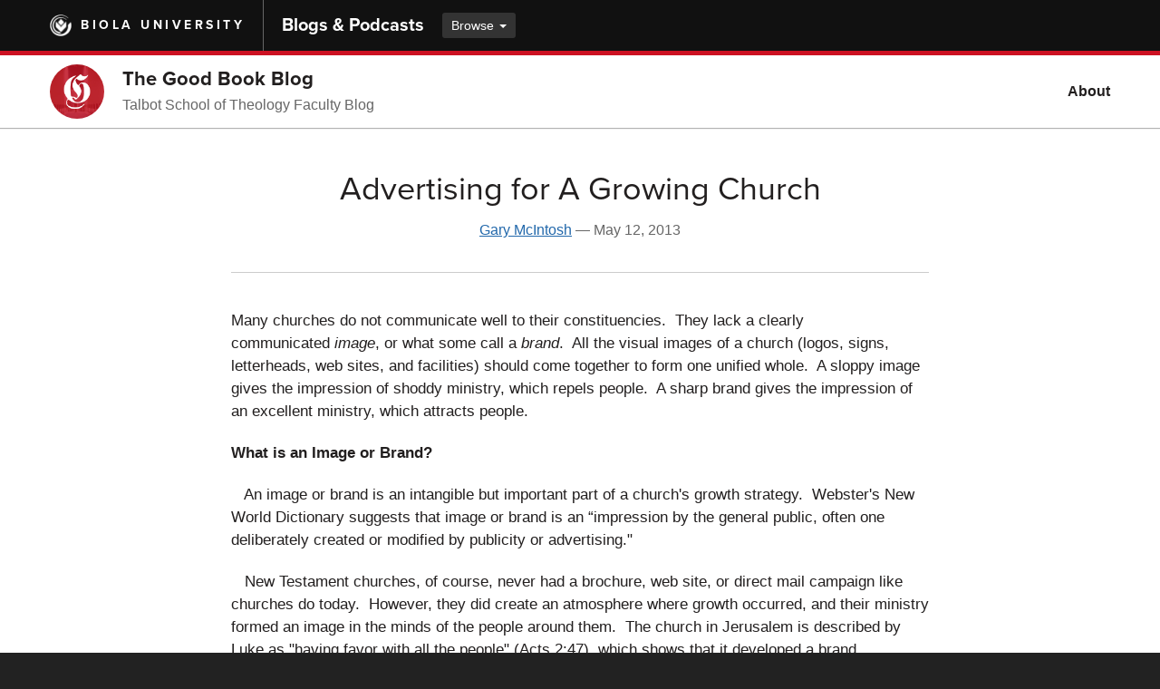

--- FILE ---
content_type: text/html; charset=utf-8
request_url: https://www.biola.edu/blogs/good-book-blog/2013/advertising-for-a-growing-church
body_size: 7755
content:
<!DOCTYPE html><html lang="en-us"><head><meta charset="utf-8" /><meta content="IE=edge" http-equiv="X-UA-Compatible" /><meta content="width=device-width, initial-scale=1" name="viewport" /><link href="https://media1.biola.edu/biola/img/biola-icon.png" rel="icon" type="image/png" /><title>Advertising for A Growing Church - The Good Book Blog - Biola University</title><meta name="csrf-param" content="authenticity_token" />
<meta name="csrf-token" content="Uf8/pDYhqrrPmjpx+pJr+aO/be5HWGlveOCdtG7k8YUEQWJ+EOy8kpMoJ9CzHTmcLKVpuIHLjbJ/d/jcco+OJA==" /><meta name="description" content="Many churches do not communicate well to their constituencies.  They lack a clearly communicated image, or what some call a brand.  All the visual images of a church (logos, signs, letterheads, web sites, and facilities) should come together to form one unified whole.  A sloppy image gives the i..." /><link rel="canonical" href="https://www.biola.edu/blogs/good-book-blog/2013/advertising-for-a-growing-church" /><meta property="og:title" content="Advertising for A Growing Church" /><meta property="og:type" content="article" /><meta property="og:url" content="https://www.biola.edu/blogs/good-book-blog/2013/advertising-for-a-growing-church" /><meta property="og:description" content="Many churches do not communicate well to their constituencies.  They lack a clearly communicated image, or what some call a brand.  All the visual images of a church (logos, signs, letterheads, web sites, and facilities) should come together to form one unified whole.  A sloppy image gives the impression of..." /><meta property="og:site_name" content="The Good Book Blog - Biola University Blogs" /><link rel="stylesheet" media="all" href="/blogs/assets/application-3ae3d025071ed67edcd98348754409eb60d801949145e8327a8d6c79082c7ff2.css" /><link rel="stylesheet" media="screen" href="https://use.typekit.net/riq0fcm.css" /><link rel="alternate" type="application/rss+xml" title="RSS" href="https://www.biola.edu/blogs/good-book-blog.rss" /></head><body class="articles show"><!-- Google Tag Manager --><noscript><iframe src="//www.googletagmanager.com/ns.html?id=GTM-W33DNR" height="0" width="0" style="display:none;visibility:hidden"></iframe></noscript><script>(function(w,d,s,l,i){w[l]=w[l]||[];w[l].push({'gtm.start':new Date().getTime(),event:'gtm.js'});var f=d.getElementsByTagName(s)[0],j=d.createElement(s),dl=l!='dataLayer'?'&l='+l:'';j.async=true;j.src='//www.googletagmanager.com/gtm.js?id='+i+dl;f.parentNode.insertBefore(j,f);})(window,document,'script','dataLayer','GTM-W33DNR');</script><!-- End Google Tag Manager -->
<div class="wrapper-site"><header role="banner"><a class="skip-nav-link" href="#main-content">Skip to main content</a><div class="blogs-nav-global"><div class="container"><div class="nav-block"><div class="nav-v"><div class="logo-biola"><a href="https://www.biola.edu"><img alt="" src="/blogs/assets/logo-biola-mark-white-81dce6ce1adc36901be0a3c9575feff126f688e961378ce0421d24de5d25f589.png" />Biola University</a></div></div></div><div class="nav-block nav-block-site"><div class="nav-v"><div class="nav-title"><a href="https://www.biola.edu/blogs">Blogs &amp; Podcasts</a></div><div class="dropdown dropdown-btn"><a class="dropdown-toggle" data-toggle="dropdown" href="">Browse <span class="caret"></span></a><ul class="dropdown-menu"><li><a href="/blogs/becoming-biola">Becoming Biola</a></li><li><a href="/blogs/biola-magazine">Biola Magazine</a></li><li><a href="/blogs/biola-news">Biola News</a></li><li><a href="/blogs/bravo">Bravo!</a></li><li><a href="/blogs/business-ministry-life">Business. Ministry. Life.</a></li><li><a href="/blogs/grit">GRIT</a></li><li><a href="/torrey#opening-question-podcast">Opening Question</a></li><li><a href="/blogs/studentlife">Student Life Blog</a></li><li><a href="/blogs/talbot-magazine">Talbot Magazine</a></li><li><a href="/blogs/faculty-cut">The Faculty Cut</a></li><li><a href="/blogs/good-book-blog">The Good Book Blog</a></li><li><a href="/blogs/think-biblically">Think Biblically</a></li><li><a href="/blogs/winsome-conviction">Winsome Conviction</a></li><li class="divider" role="separator"></li><li><a href="https://www.biola.edu/blogs">All blogs &amp; podcasts</a></li></ul></div></div></div></div></div><nav class="bnav blogs-nav-local" style="border-top-color:#cc1122;"><div class="container"><ul class="bnav-buttons"><li class="bnav-btn-menu"><a aria-expanded="false" data-toggle="collapse" href="#bnav-collapse-local" role="button"><span class="sr-only">Toggle Main Menu</span></a></li></ul><div class="bnav-thumb"><div class="bnav-v"><img alt="" class="img img-circle lazy" data-src="/blogs/assets/talbot/talbot-thumb-49c2c31affb7bc9eb4f4c9b58948959cc69dc7ddbab097bdd86b161b17c27825.jpg" src="" /></div></div><div class="bnav-heading-group"><div class="bnav-v"><h2><a href="/blogs/good-book-blog">The Good Book Blog</a></h2><p class="subtitle">Talbot School of Theology  Faculty Blog</p></div></div><div class="bnav-collapse collapse" id="bnav-collapse-local"><div class="bnav-menu-section"><ul class="bnav-menu bnav-menu-right"><li><a active_class="current active" href="/blogs/good-book-blog/about">About</a></li></ul></div></div></div></nav></header><main class="wrapper-page" id="main-content"><div class="page-segment"><div class="container"><div class="row"><div class="col-md-10 col-md-offset-1 col-lg-8 col-lg-offset-2"><div class="article-head"><div class="title-group"><h1>Advertising for A Growing Church</h1></div><p class="meta"><a href="/blogs/authors/gary-mcintosh">Gary McIntosh</a>&nbsp;&mdash;&nbsp;<time datetime="2013-05-12">May 12, 2013</time></p></div><div class="article-body"><p> Many churches do not communicate well to their constituencies.  They lack a clearly communicated <em>image</em>, or what some call a <em>brand</em>.  All the visual images of a church (logos, signs, letterheads, web sites, and facilities) should come together to form one unified whole.  A sloppy image gives the impression of shoddy ministry, which repels people.  A sharp brand gives the impression of an excellent ministry, which attracts people.</p> <p> <strong>What is an Image or Brand?</strong></p> <p>    An image or brand is an intangible but important part of a church's growth strategy.  Webster's New World Dictionary suggests that image or brand is an “impression by the general public, often one deliberately created or modified by publicity or advertising."</p> <p>    New Testament churches, of course, never had a brochure, web site, or direct mail campaign like churches do today.  However, they did create an atmosphere where growth occurred, and their ministry formed an image in the minds of the people around them.  The church in Jerusalem is described by Luke as "having favor with all the people" (Acts 2:47), which shows that it developed a brand awareness among people fairly soon.  How did this happen? Often the means were what we today would call advertising.  Note the following examples:</p> <p>    The <strong>PERSONAL LETTERS</strong> of the New Testament are an obvious advertising medium — direct mail — in our terms.  Luke, John, James, Peter and Paul all used this advertising tool to communicate their love, care, teachings, and exhortation to people who could not be reached in any other way.</p> <p> <strong>WORD OF MOUTH </strong>advertising was instrumental in reaching non-churched people around Thessalonica. “The word of the Lord has sounded (echoed) forth from you," states Paul, "not only in Macedonia and Achaia, but also in every place your faith toward God has gone forth, so that we have no need to say anything" (1 Thess. 1:8).</p> <p> <strong>What Advertising Cannot Do</strong></p> <p> While advertising is only one method that can be used to communicate the Good News, it is not a get–rich–quick gimmick.</p> <p> <strong>Advertising will not change reality.</strong>  If a church does not model what is advertised it will not grow.  Once the public visits they will find out if the experience lives up to the story.  Such false advertising may get people to attend a church service, but only one time.</p> <p> <strong>Advertising will not convert people.</strong>  Conversion is a personal commitment that will not come from a simple advertising ad or website.  Even though the Gospel is a simple story, advertising is too simplistic to give people a full understanding, which will lead to conversion.</p> <p> <strong>Advertising will not cause personal growth.</strong>  Personal growth is a process not an event!  Growth occurs over time as people learn, apply truth, and experience life.  At the most advertising can help inform a person of an opportunity that will help them grow.</p> <p>   <strong>Advertising will not replace personal relationships. </strong> Secular advertisers know that the best advertising is satisfied customers who tell others in their social networks about a product.  It is the same in the church. Andrew told Peter. Philip found Nathanael. Cornelius gathered his relatives and close friends.  Word of mouth is always the key.</p> <p> <strong>What Advertising Can Do</strong></p> <p> Advertising is not a panacea for all church ills, but it can be a major part of a sound church growth mix.</p> <p> <strong>Advertising will build morale.</strong>  Church Growth consultants know that low morale is one of the plagues of many churches.  A positive advertising strategy can raise people's morale and give them a point of reference for inviting people to church.</p> <p> <strong>Advertising will create a climate for growth. </strong> Through advertising, potential visitors can learn of the opportunity for a personal and rewarding relationship with the living God.  They can learn of your church's desire to meet their needs.  They can learn of your acceptance of new people.</p> <p> <strong>Advertising will attract visitors.</strong>  Though most people cannot verbalize what attracts them to one church over another, one of the magnets is the "look" or "image" which is projected by the church.  Advertising can create an inviting image and communicate specific opportunities, times, dates, and places for involvement.</p> <p> <strong>Advertising will shape community attitudes. </strong> Advertising offers a church the opportunity to tell the community what it wants them to know; ideals such as your desire to be helpful, your assurance of acceptance, the enthusiasm of present members, and the sense of fulfillment Christ brings to life.</p> <p> <strong>How To Begin</strong></p> <p> Here a few ideas to get you started on designing your own advertising plan.</p> <p> <strong> • </strong>Build your church's commitment to find and fold the lost.</p> <p> <strong> • </strong>Develop a communications team of an editor, writer, artist, and photographer.</p> <p>  • Research the needs, attitudes and interests of the target audiences.</p> <p>  • Focus on communicating to people within a twenty mile radius of your church's campus (ministry area).</p> <p>  • Direct different strategies to current members, potential guests, and the non-churched population you are trying to attract.</p> <p>  • Invest 5% of your total budget in your plan.</p> <p> <strong>Balanced Strategy</strong></p> <p> An effective church advertising strategy should be balanced between the following areas.</p> <p> <strong>1. Word of Mouth:</strong>  Stress the Great Commission and the Great Commandment.  Build congregational morale. Help members identify reachable friends and family. Provide various events for members to bring their friends and family.</p> <p>  <strong>2. In–house Communications Piece: </strong> Publish a church email newsletter on a monthly or bimonthly basis. List opportunities for service. Note answers to prayer. Communicate victories and positive themes. Make paper copies available at each worship service for attendees who do not use email.</p> <p> <strong>3.</strong> <strong>First Impression Piece: </strong>Design a brochure with the non-churched person in mind. Use pictures of people participating in your ministries. Give an invitation to attend your church. Print stories of how your church helps people.</p> <p> <strong>4.</strong> <strong>Newspaper Advertising: </strong> Use the paper that reaches your ministry area. Stick to one theme in each ad.  Make it humorous. Ask for a response. Develop four ads and repeat them four weeks at a time.</p> <p> <strong>5.</strong> <strong>Direct Mail: </strong>Highlight one idea. Personalize it. Send highest postage class possible. Utilize multiple mailings to the same address. Expect 15 responses for 1,000 pieces of mail.</p> <p> 6. <strong>Website: </strong>Design an up-to-date website that works.  Recruit a web designer who is younger than thirty-five years old to make certain the style, colors, and look of the site attracts today’s youngest adult audience. Highlight your church’s ministries, opportunities, and services.  Make sure the site is easily traversed and has a clear pathway for potential guests to follow.  Note: a church without a website is a church without visibility among people younger than forty-years old.</p> <p> A basic question all churches should be asking is, "What do people outside of our church think about us?"  In all cases there are only three potential answers.</p> <p>             1. They think of our church positively.</p> <p>             2. They think of our church negatively.</p> <p>             3. They don't think of it at all!</p> <p> Answer number one creates an environment for growth.  Answer number two is a tragedy. Answer number three is anathema!</p> <p> Growing churches must create an environment where people <strong>think</strong> of their church and <strong>think of it positively. </strong></p></div><br /><div class="row"><div class="col-sm-6"><h2 class="text-18">Share:</h2><ul class="list-inline list-btn"><li><a class="btn btn-default text-18" aria-label="Share this article on X (Twitter)" target="_blank" rel="noopener" href="https://twitter.com/intent/tweet?text=Advertising%20for%20A%20Growing%20Church&amp;url=https://www.biola.edu/blogs/good-book-blog/2013/advertising-for-a-growing-church"><span aria-hidden="true" class="fa-brands fa-fw fa-x-twitter"></span></a></li><li><a class="btn btn-default text-18" aria-label="Share this article on Facebook" target="_blank" rel="noopener" href="https://www.facebook.com/sharer/sharer.php?u=https://www.biola.edu/blogs/good-book-blog/2013/advertising-for-a-growing-church"><span aria-hidden="true" class="fa-brands fa-fw fa-facebook"></span></a></li><li><a class="btn btn-default text-18" aria-label="Share this article on LinkedIn" target="_blank" rel="noopener" href="https://www.linkedin.com/sharing/share-offsite/?url=https://www.biola.edu/blogs/good-book-blog/2013/advertising-for-a-growing-church"><span aria-hidden="true" class="fa-brands fa-fw fa-linkedin"></span></a></li></ul></div><div class="col-sm-6"><h2 class="text-18">Categories:</h2><ul class="list-inline list-btn"><li><a class="btn btn-default" href="/blogs/good-book-blog/articles/category/church-life">Church Life</a></li><li><a class="btn btn-default" href="/blogs/good-book-blog/articles/category/evangelism">Evangelism</a></li><li><a class="btn btn-default" href="/blogs/good-book-blog/articles/category/ministry-and-leadership">Ministry and Leadership</a></li></ul></div></div><hr /><div class="article-author-profile"><div class="item-img"><img alt="Photo of Gary McIntosh" class="img img-circle lazy" data-src="https://assets.biola.edu/825942544431112402/profile_photo/56c7b1bd75b06146ee294bb9/small_Mcintosh__Gary.jpg" src="" /></div><div class="item-body"><h3 class="name"><a href="/blogs/authors/gary-mcintosh">Gary McIntosh</a></h3><p>Gary L. McIntosh is a nationally and internationally known professor of Christian Ministry & Leadership. He is recognized as the foremost spokesperson for classical Church Growth Missiology in the USA. As a church growth expert, he publishes <em>Growth Points, </em>a monthly publication read by over 7,000 church leaders. McIntosh is in wide demand as a speaker and seminar leader on numerous subjects related to church life and ministry. He has published over 300 articles and reviews in Christian magazines and theological journals, and is the author of twenty-two books including <em>One Size Doesn't Fit All; One Church</em>, <em>Four Generations; Staff Your Church for Growth</em>; <em>Biblical Church Growth, </em>and the award-winning <em>What Every Pastor Should Know: 101 Indispensable Rules of Thumb for Leading Your Church </em>(Baker Books, 2013).</p></div></div></div></div></div></div><div class="page-segment segment-tint"><div class="container"><div class="row"><div class="col-lg-10 col-lg-offset-1"><h2 class="text-muted text-20">More Posts</h2><div class="row"><div class="col-md-6"><div class="article-item-compact has-img"><div class="item-img"><a href="/blogs/good-book-blog/2025/halloween-meditation1"><img alt="image shows two children in Halloween costumes" class="img lazy" data-src="https://assets.biola.edu/4396738754672012438/article/f2a01d1bc9c6361830957826fbf6aa14/medium_pexels-liliana-drew-8506319_(1).jpg" height="180" src="" width="300" /></a></div><div class="title-group"><h3 class="title"><a href="/blogs/good-book-blog/2025/halloween-meditation1">Halloween Meditation</a></h3></div><p class="meta"><a href="/blogs/authors/gbb">The Good Book Blog</a>&nbsp;&mdash;&nbsp;<time class="pubdate" datetime="2025-10-31">October 31, 2025</time></p></div></div><div class="col-md-6"><div class="article-item-compact has-img"><div class="item-img"><a href="/blogs/good-book-blog/2025/your-true-self-is-not-your-authentic-self"><img alt="image shows a girl looking in a mirror" class="img lazy" data-src="https://assets.biola.edu/4396738754672012438/article/b357b60bd684f2ec756db082e004bd26/medium_photo-1603572298498-848f70a46d29.jpeg" height="180" src="" width="300" /></a></div><div class="title-group"><h3 class="title"><a href="/blogs/good-book-blog/2025/your-true-self-is-not-your-authentic-self">Your True Self Is Not Your Authentic Self</a></h3></div><p class="meta"><a href="/blogs/authors/kyle-strobel">Kyle Strobel</a>&nbsp;&mdash;&nbsp;<time class="pubdate" datetime="2025-10-29">October 29, 2025</time></p></div></div><div class="clearfix"></div><div class="col-md-6"><div class="article-item-compact has-img"><div class="item-img"><a href="/blogs/good-book-blog/2025/monday-talbot-update-celebrating-growth-and-staying-grounded"><img alt="image shows Talbot" class="img lazy" data-src="https://assets.biola.edu/4396738754672012438/article/97357ec5c46872051a7260565f1031ef/medium_talbot-42283708668_(1).jpg" height="180" src="" width="300" /></a></div><div class="title-group"><h3 class="title"><a href="/blogs/good-book-blog/2025/monday-talbot-update-celebrating-growth-and-staying-grounded">Monday Talbot Update: Celebrating Growth and Staying Grounded</a></h3></div><p class="meta"><a href="/blogs/authors/ed-stetzer">Ed Stetzer</a>&nbsp;&mdash;&nbsp;<time class="pubdate" datetime="2025-10-27">October 27, 2025</time></p></div></div><div class="col-md-6"><div class="article-item-compact has-img"><div class="item-img"><a href="/blogs/good-book-blog/2025/focusing-on-the-good-practicing-what-we-learn"><img alt="image shows series cover" class="img lazy" data-src="https://assets.biola.edu/4396738754672012438/article/5ec5a2918b06003f3d897b817f0513f1/medium_large_medium_Kevin_Lawson-fotor-2024070313385_(1).jpg" height="180" src="" width="300" /></a></div><div class="title-group"><h3 class="title"><a href="/blogs/good-book-blog/2025/focusing-on-the-good-practicing-what-we-learn">Focusing on the Good, Practicing What We Learn</a></h3></div><p class="meta"><a href="/blogs/authors/kevin-lawson">Kevin Lawson</a>&nbsp;&mdash;&nbsp;<time class="pubdate" datetime="2025-10-24">October 24, 2025</time></p></div></div><div class="clearfix"></div></div></div></div></div></div></main><footer role="contentinfo"><div class="biola-footer-slim"><div class="container"><div class="footer-logo"><a href="/"><img alt="Biola University home" src="/blogs/assets/logo-biola-white-r-102182ebe91665289cbc3515d8e4f57d4a3b94ec58f8fa53a4798db7386ff652.png" /></a></div><div class="footer-group-primary"><ul class="footer-nav"><li><a href="https://www.biola.edu/contact">Contact Biola</a></li><li><a href="https://www.biola.edu/about/location/maps">Maps &amp; Directions</a></li><li><a href="https://emergency.biola.edu">Emergency Info</a></li><li><a href="https://www.biola.edu/privacy">Privacy Policy</a></li><li><a href="https://www.biola.edu/title-ix">Title IX</a></li><li><a href="https://www.biola.edu/accessibility">Accessibility</a></li></ul><p class="footer-info">13800 Biola Ave, La Mirada CA 90639 &mdash; &copy;&nbsp;Biola&nbsp;University, Inc. All Rights Reserved.</p></div><ul class="footer-nav footer-nav-social"><li><a aria-label="Facebook" href="https://www.facebook.com/Biola"><span aria-hidden="true" class="fa-brands fa-facebook"></span></a></li><li><a aria-label="X (Twitter)" href="https://twitter.com/biolau"><span aria-hidden="true" class="fa-brands fa-x-twitter"></span></a></li><li><a aria-label="YouTube" href="https://www.youtube.com/user/BiolaUniversity"><span aria-hidden="true" class="fa-brands fa-youtube"></span></a></li><li><a aria-label="Instagram" href="https://instagram.com/biolauniversity"><span aria-hidden="true" class="fa-brands fa-instagram"></span></a></li></ul></div></div></footer></div><script src="//content.jwplatform.com/libraries/vCTPpkI1.js"></script><script src="/blogs/assets/application-33c7f37fa16959eb70e1afd8c86dcb4f29f1a7a86afe835584983f23d45b2865.js"></script><script src="/blogs/assets/magnific-popup-4d19038565f74f6cb140ce0792dfa8dc5227c7532f751fafbe898dc9200477f7.js"></script><script>$('.gallery-photo').magnificPopup({
  type:'image',
  image: {
    titleSrc: 'alt'
  },
  gallery: {
    enabled: true
  }
});</script></body></html>

--- FILE ---
content_type: text/css
request_url: https://www.biola.edu/blogs/assets/application-3ae3d025071ed67edcd98348754409eb60d801949145e8327a8d6c79082c7ff2.css
body_size: 31521
content:
.fa{font-family:var(--fa-style-family, "Font Awesome 6 Free");font-weight:var(--fa-style, 900)}.fa,.fa-classic,.fa-sharp,.fas,.fa-solid,.more-link::after,.file-link::before,.external-link::after,.bnav-btn-menu a::before,.bnav-btn-menu a[aria-expanded='true']::before,button.bnav-menu-toggle::before,button.bnav-menu-toggle[aria-expanded='true']::before,.toggle-list .toggle-item-head a:before,.toggle-list .active>.toggle-item-head a:before,.slick-nav .slick-arrow::before,.far,.fa-regular,.fab,.fa-brands{-moz-osx-font-smoothing:grayscale;-webkit-font-smoothing:antialiased;display:var(--fa-display, inline-block);font-style:normal;font-variant:normal;line-height:1;text-rendering:auto}.fas,.fa-classic,.fa-solid,.more-link::after,.file-link::before,.external-link::after,.bnav-btn-menu a::before,.bnav-btn-menu a[aria-expanded='true']::before,button.bnav-menu-toggle::before,button.bnav-menu-toggle[aria-expanded='true']::before,.toggle-list .toggle-item-head a:before,.toggle-list .active>.toggle-item-head a:before,.slick-nav .slick-arrow::before,.far,.fa-regular{font-family:'Font Awesome 6 Free'}.fab,.fa-brands{font-family:'Font Awesome 6 Brands'}.more-link::after,.file-link::before,.external-link::after,.bnav-btn-menu a::before,.bnav-btn-menu a[aria-expanded='true']::before,button.bnav-menu-toggle::before,button.bnav-menu-toggle[aria-expanded='true']::before,.toggle-list .toggle-item-head a:before,.toggle-list .active>.toggle-item-head a:before,.slick-nav .slick-arrow::before{-webkit-font-smoothing:antialiased;-moz-osx-font-smoothing:grayscale;display:inline-block;font-style:normal;font-variant:normal;font-weight:normal;line-height:1}.fa-1x{font-size:1em}.fa-2x{font-size:2em}.fa-3x{font-size:3em}.fa-4x{font-size:4em}.fa-5x{font-size:5em}.fa-6x{font-size:6em}.fa-7x{font-size:7em}.fa-8x{font-size:8em}.fa-9x{font-size:9em}.fa-10x{font-size:10em}.fa-2xs{font-size:0.625em;line-height:0.1em;vertical-align:0.225em}.fa-xs{font-size:0.75em;line-height:0.0833333337em;vertical-align:0.125em}.fa-sm{font-size:0.875em;line-height:0.0714285718em;vertical-align:0.0535714295em}.fa-lg{font-size:1.25em;line-height:0.05em;vertical-align:-0.075em}.fa-xl{font-size:1.5em;line-height:0.0416666682em;vertical-align:-0.125em}.fa-2xl{font-size:2em;line-height:0.03125em;vertical-align:-0.1875em}.fa-fw{text-align:center;width:1.25em}.fa-ul{list-style-type:none;margin-left:var(--fa-li-margin, 2.5em);padding-left:0}.fa-ul>li{position:relative}.fa-li{left:calc(var(--fa-li-width, 2em) * -1);position:absolute;text-align:center;width:var(--fa-li-width, 2em);line-height:inherit}.fa-stack{display:inline-block;height:2em;line-height:2em;position:relative;vertical-align:middle;width:2.5em}.fa-stack-1x,.fa-stack-2x{left:0;position:absolute;text-align:center;width:100%;z-index:var(--fa-stack-z-index, auto)}.fa-stack-1x{line-height:inherit}.fa-stack-2x{font-size:2em}.fa-inverse{color:var(--fa-inverse, #fff)}.fa-calendar::before{content:""}.fa-calendar-days::before{content:""}.fa-circle-check::before{content:""}.fa-circle-question::before{content:""}.fa-circle-xmark::before{content:""}.fa-clock::before{content:""}.fa-envelope::before{content:""}.fa-angle-up::before{content:""}.fa-angle-down::before{content:""}.fa-angle-left::before{content:""}.fa-angle-right::before{content:""}.fa-arrow-up::before{content:""}.fa-arrow-down::before{content:""}.fa-arrow-left::before{content:""}.fa-arrow-right::before{content:""}.fa-arrow-up-right-from-square::before{content:""}.fa-bars::before{content:""}.fa-bed::before{content:""}.fa-camera-retro::before{content:""}.fa-car::before{content:""}.fa-caret-up::before{content:""}.fa-caret-down::before{content:""}.fa-caret-left::before{content:""}.fa-caret-right::before{content:""}.fa-chart-line::before{content:""}.fa-check::before{content:""}.fa-chevron-up::before{content:""}.fa-chevron-down::before{content:""}.fa-chevron-left::before{content:""}.fa-chevron-right::before{content:""}.fa-circle::before{content:""}.fa-circle-chevron-up::before{content:""}.fa-circle-chevron-down::before{content:""}.fa-circle-chevron-left::before{content:""}.fa-circle-chevron-right::before{content:""}.fa-circle-info::before{content:""}.fa-circle-minus::before{content:""}.fa-circle-plus::before{content:""}.fa-circle-user::before{content:""}.fa-comment::before{content:""}.fa-comments::before{content:""}.fa-desktop::before{content:""}.fa-fax::before{content:""}.fa-file::before{content:""}.fa-file-lines::before{content:""}.fa-globe::before{content:""}.fa-graduation-cap::before{content:""}.fa-heart::before{content:""}.fa-house::before{content:""}.fa-hotel::before{content:""}.fa-leaf::before{content:""}.fa-location-dot::before{content:""}.fa-lock::before{content:""}.fa-lock-open::before{content:""}.fa-magnifying-glass::before{content:""}.fa-mobile-screen-button::before{content:""}.fa-music::before{content:""}.fa-phone::before{content:""}.fa-plane::before{content:""}.fa-podcast::before{content:""}.fa-rss::before{content:""}.fa-share::before{content:""}.fa-square-rss::before{content:""}.fa-star::before{content:""}.fa-tag::before{content:""}.fa-ticket::before{content:""}.fa-universal-access::before{content:""}.fa-user::before{content:""}.fa-user-graduate::before{content:""}.fa-utensils::before{content:""}.fa-wifi::before{content:""}.fa-xmark::before{content:""}:root,:host{--fa-style-family-classic: 'Font Awesome 6 Free';--fa-font-regular: normal 400 1em/1 'Font Awesome 6 Free'}@font-face{font-family:'Font Awesome 6 Free';font-style:normal;font-weight:400;font-display:block;src:url("/blogs/assets/fa-regular-400-custom-c904dd963eaa3560f5bc43c4da55817f963060f5a1ceab95f36766d47e1fe75f.woff2") format("woff2"),url("/blogs/assets/fa-regular-400-custom-2f76cda0e0db83954ef09eebada3abe169f727f63af3251586a19a3d52c8f1b4.ttf") format("truetype")}.far,.fa-regular{font-weight:400}:root,:host{--fa-style-family-classic: 'Font Awesome 6 Free';--fa-font-solid: normal 900 1em/1 'Font Awesome 6 Free'}@font-face{font-family:'Font Awesome 6 Free';font-style:normal;font-weight:900;font-display:block;src:url("/blogs/assets/fa-solid-900-custom-22b3e3d4f9657996d9b1c47d4343a9788f2732f28abf8dc97432570d97534a7f.woff2") format("woff2"),url("/blogs/assets/fa-solid-900-custom-83d108b8c844755c6a22d3a7d58b53633ffcee7978337ebf9dc7eab0b9ad3df0.ttf") format("truetype")}.fas,.fa-solid,.more-link::after,.file-link::before,.external-link::after,.bnav-btn-menu a::before,.bnav-btn-menu a[aria-expanded='true']::before,button.bnav-menu-toggle::before,button.bnav-menu-toggle[aria-expanded='true']::before,.toggle-list .toggle-item-head a:before,.toggle-list .active>.toggle-item-head a:before,.slick-nav .slick-arrow::before{font-weight:900}:root,:host{--fa-style-family-brands: 'Font Awesome 6 Brands';--fa-font-brands: normal 400 1em/1 'Font Awesome 6 Brands'}@font-face{font-family:'Font Awesome 6 Brands';font-style:normal;font-weight:400;font-display:block;src:url("/blogs/assets/fa-brands-400-custom-5ff05f9eadbcd92e9054231217f263729d4bce0f17d7aab29fa0c4c55112cf37.woff2") format("woff2"),url("/blogs/assets/fa-brands-400-custom-68f294c3a9fa209d6566db3a48beb90f709709f4f743279e6f08ddfad1fb739d.ttf") format("truetype")}.fab,.fa-brands{font-weight:400}.fa-apple:before{content:""}.fa-x-twitter:before{content:""}.fa-facebook:before{content:""}.fa-youtube:before{content:""}.fa-instagram:before{content:""}.fa-linkedin:before{content:""}.fa-pinterest:before{content:""}.fa-vimeo:before{content:""}.fa-tiktok:before{content:""}.fa-spotify:before{content:""}.fa-google:before{content:""}.fa-snapchat:before{content:""}.fa-whatsapp:before{content:""}.fa.fa-calendar{font-weight:400}.fa.fa-calendar::before{content:""}.fa.fa-chevron-circle-up::before{content:""}.fa.fa-clock-o{font-weight:400}.fa.fa-clock-o::before{content:""}.fa.fa-close::before{content:""}.fa.fa-cutlery::before{content:""}.fa.fa-envelope-o::before{content:""}.fa.fa-external-link::before{content:""}.fa.fa-file-text::before{content:""}.fa.fa-home::before{content:""}.fa.fa-info-circle::before{content:""}.fa.fa-line-chart::before{content:""}.fa.fa-map-marker::before{content:""}.fa.fa-minus-circle::before{content:""}.fa.fa-navicon::before{content:""}.fa.fa-plus-circle::before{content:""}.fa.fa-question-circle{font-weight:400}.fa.fa-question-circle::before{content:""}.fa.fa-search::before{content:""}.fa.fa-unlock::before{content:""}.fa.fa-snapchat-ghost::before{content:""}.fa.fa-twitter::before{content:""}.fa.fa-youtube-play::before{content:""}.fa.fa-facebook,.fa.fa-instagram,.fa.fa-linkedin,.fa.fa-pinterest,.fa.fa-snapchat-ghost,.fa.fa-twitter,.fa.fa-vimeo,.fa.fa-youtube,.fa.fa-youtube-play{font-family:var(--fa-style-family-brands);font-weight:normal}.slick-slider{position:relative;display:block;box-sizing:border-box;-webkit-user-select:none;-moz-user-select:none;-ms-user-select:none;user-select:none;-webkit-touch-callout:none;-khtml-user-select:none;-ms-touch-action:pan-y;touch-action:pan-y;-webkit-tap-highlight-color:transparent}.slick-list{position:relative;display:block;overflow:hidden;margin:0;padding:0}.slick-list:focus{outline:none}.slick-list.dragging{cursor:pointer;cursor:hand}.slick-slider .slick-track,.slick-slider .slick-list{-webkit-transform:translate3d(0, 0, 0);-moz-transform:translate3d(0, 0, 0);-ms-transform:translate3d(0, 0, 0);-o-transform:translate3d(0, 0, 0);transform:translate3d(0, 0, 0)}.slick-track{position:relative;top:0;left:0;display:block;margin-left:auto;margin-right:auto}.slick-track:before,.slick-track:after{display:table;content:''}.slick-track:after{clear:both}.slick-loading .slick-track{visibility:hidden}.slick-slide{display:none;float:left;height:100%;min-height:1px}[dir='rtl'] .slick-slide{float:right}.slick-slide img{display:block}.slick-slide.slick-loading img{display:none}.slick-slide.dragging img{pointer-events:none}.slick-initialized .slick-slide{display:block}.slick-loading .slick-slide{visibility:hidden}.slick-vertical .slick-slide{display:block;height:auto;border:1px solid transparent}.slick-arrow.slick-hidden{display:none}.mfp-bg{top:0;left:0;width:100%;height:100%;z-index:1042;overflow:hidden;position:fixed;background:#0b0b0b;opacity:0.8;filter:alpha(opacity=80)}.mfp-wrap{top:0;left:0;width:100%;height:100%;z-index:1043;position:fixed;outline:none !important;-webkit-backface-visibility:hidden}.mfp-container{text-align:center;position:absolute;width:100%;height:100%;left:0;top:0;padding:0 8px;-webkit-box-sizing:border-box;-moz-box-sizing:border-box;box-sizing:border-box}.mfp-container:before{content:'';display:inline-block;height:100%;vertical-align:middle}.mfp-align-top .mfp-container:before{display:none}.mfp-content{position:relative;display:inline-block;vertical-align:middle;margin:0 auto;text-align:left;z-index:1045}.mfp-inline-holder .mfp-content,.mfp-ajax-holder .mfp-content{width:100%;cursor:auto}.mfp-ajax-cur{cursor:progress}.mfp-zoom-out-cur,.mfp-zoom-out-cur .mfp-image-holder .mfp-close{cursor:-moz-zoom-out;cursor:-webkit-zoom-out;cursor:zoom-out}.mfp-zoom{cursor:pointer;cursor:-webkit-zoom-in;cursor:-moz-zoom-in;cursor:zoom-in}.mfp-auto-cursor .mfp-content{cursor:auto}.mfp-close,.mfp-arrow,.mfp-preloader,.mfp-counter{-webkit-user-select:none;-moz-user-select:none;user-select:none}.mfp-loading.mfp-figure{display:none}.mfp-hide{display:none !important}.mfp-preloader{color:#CCC;position:absolute;top:50%;width:auto;text-align:center;margin-top:-0.8em;left:8px;right:8px;z-index:1044}.mfp-preloader a{color:#CCC}.mfp-preloader a:hover{color:#FFF}.mfp-s-ready .mfp-preloader{display:none}.mfp-s-error .mfp-content{display:none}button.mfp-close,button.mfp-arrow{overflow:visible;cursor:pointer;background:transparent;border:0;-webkit-appearance:none;display:block;outline:none;padding:0;z-index:1046;-webkit-box-shadow:none;box-shadow:none}button::-moz-focus-inner{padding:0;border:0}.mfp-close{width:44px;height:44px;line-height:44px;position:absolute;right:0;top:0;text-decoration:none;text-align:center;opacity:0.65;filter:alpha(opacity=65);padding:0 0 18px 10px;color:#FFF;font-style:normal;font-size:28px;font-family:Arial, Baskerville, monospace}.mfp-close:hover,.mfp-close:focus{opacity:1;filter:alpha(opacity=100)}.mfp-close:active{top:1px}.mfp-close-btn-in .mfp-close{color:#333}.mfp-image-holder .mfp-close,.mfp-iframe-holder .mfp-close{color:#FFF;right:-6px;text-align:right;padding-right:6px;width:100%}.mfp-counter{position:absolute;top:0;right:0;color:#CCC;font-size:12px;line-height:18px;white-space:nowrap}.mfp-arrow{position:absolute;opacity:0.65;filter:alpha(opacity=65);margin:0;top:50%;margin-top:-55px;padding:0;width:90px;height:110px;-webkit-tap-highlight-color:transparent}.mfp-arrow:active{margin-top:-54px}.mfp-arrow:hover,.mfp-arrow:focus{opacity:1;filter:alpha(opacity=100)}.mfp-arrow:before,.mfp-arrow:after,.mfp-arrow .mfp-b,.mfp-arrow .mfp-a{content:'';display:block;width:0;height:0;position:absolute;left:0;top:0;margin-top:35px;margin-left:35px;border:medium inset transparent}.mfp-arrow:after,.mfp-arrow .mfp-a{border-top-width:13px;border-bottom-width:13px;top:8px}.mfp-arrow:before,.mfp-arrow .mfp-b{border-top-width:21px;border-bottom-width:21px;opacity:0.7}.mfp-arrow-left{left:0}.mfp-arrow-left:after,.mfp-arrow-left .mfp-a{border-right:17px solid #FFF;margin-left:31px}.mfp-arrow-left:before,.mfp-arrow-left .mfp-b{margin-left:25px;border-right:27px solid #3F3F3F}.mfp-arrow-right{right:0}.mfp-arrow-right:after,.mfp-arrow-right .mfp-a{border-left:17px solid #FFF;margin-left:39px}.mfp-arrow-right:before,.mfp-arrow-right .mfp-b{border-left:27px solid #3F3F3F}.mfp-iframe-holder{padding-top:40px;padding-bottom:40px}.mfp-iframe-holder .mfp-content{line-height:0;width:100%;max-width:900px}.mfp-iframe-holder .mfp-close{top:-40px}.mfp-iframe-scaler{width:100%;height:0;overflow:hidden;padding-top:56.25%}.mfp-iframe-scaler iframe{position:absolute;display:block;top:0;left:0;width:100%;height:100%;box-shadow:0 0 8px rgba(0,0,0,0.6);background:#000}img.mfp-img{width:auto;max-width:100%;height:auto;display:block;line-height:0;-webkit-box-sizing:border-box;-moz-box-sizing:border-box;box-sizing:border-box;padding:40px 0 40px;margin:0 auto}.mfp-figure{line-height:0}.mfp-figure:after{content:'';position:absolute;left:0;top:40px;bottom:40px;display:block;right:0;width:auto;height:auto;z-index:-1;box-shadow:0 0 8px rgba(0,0,0,0.6);background:#444}.mfp-figure small{color:#BDBDBD;display:block;font-size:12px;line-height:14px}.mfp-figure figure{margin:0}.mfp-bottom-bar{margin-top:-36px;position:absolute;top:100%;left:0;width:100%;cursor:auto}.mfp-title{text-align:left;line-height:18px;color:#F3F3F3;word-wrap:break-word;padding-right:36px}.mfp-image-holder .mfp-content{max-width:100%}.mfp-gallery .mfp-image-holder .mfp-figure{cursor:pointer}@media screen and (max-width: 800px) and (orientation: landscape), screen and (max-height: 300px){.mfp-img-mobile .mfp-image-holder{padding-left:0;padding-right:0}.mfp-img-mobile img.mfp-img{padding:0}.mfp-img-mobile .mfp-figure:after{top:0;bottom:0}.mfp-img-mobile .mfp-figure small{display:inline;margin-left:5px}.mfp-img-mobile .mfp-bottom-bar{background:rgba(0,0,0,0.6);bottom:0;margin:0;top:auto;padding:3px 5px;position:fixed;-webkit-box-sizing:border-box;-moz-box-sizing:border-box;box-sizing:border-box}.mfp-img-mobile .mfp-bottom-bar:empty{padding:0}.mfp-img-mobile .mfp-counter{right:5px;top:3px}.mfp-img-mobile .mfp-close{top:0;right:0;width:35px;height:35px;line-height:35px;background:rgba(0,0,0,0.6);position:fixed;text-align:center;padding:0}}@media all and (max-width: 900px){.mfp-arrow{-webkit-transform:scale(0.75);transform:scale(0.75)}.mfp-arrow-left{-webkit-transform-origin:0;transform-origin:0}.mfp-arrow-right{-webkit-transform-origin:100%;transform-origin:100%}.mfp-container{padding-left:6px;padding-right:6px}}.mfp-ie7 .mfp-img{padding:0}.mfp-ie7 .mfp-bottom-bar{width:600px;left:50%;margin-left:-300px;margin-top:5px;padding-bottom:5px}.mfp-ie7 .mfp-container{padding:0}.mfp-ie7 .mfp-content{padding-top:44px}.mfp-ie7 .mfp-close{top:0;right:0;padding-top:0}.mfp-fade.mfp-bg{opacity:0;-webkit-transition:all 0.15s ease-out;-moz-transition:all 0.15s ease-out;transition:all 0.15s ease-out}.mfp-fade.mfp-bg.mfp-ready{opacity:0.8}.mfp-fade.mfp-bg.mfp-removing{opacity:0}.mfp-fade.mfp-wrap .mfp-content{opacity:0;-webkit-transition:all 0.15s ease-out;-moz-transition:all 0.15s ease-out;transition:all 0.15s ease-out}.mfp-fade.mfp-wrap.mfp-ready .mfp-content{opacity:1}.mfp-fade.mfp-wrap.mfp-removing .mfp-content{opacity:0}#wrapperBiolaHeader{background:#111;width:100%}#biolaHeader{margin:0 auto;padding:0 15px;height:42px}#biolaHeader .overflow-container{overflow:hidden;position:relative;height:42px}#biolaHeader a{text-decoration:none;color:#FFF;font-weight:normal}#biolaHeader p,#biolaHeader ul,#biolaHeader button{font-family:Helvetica,Arial,sans-serif}#biolaHeader .biola-header-branding,#biolaHeader .biola-header-nav,#biolaHeader .biola-header-more,#biolaHeader .login-link{position:absolute;height:42px;line-height:42px;margin:0;padding:0;-webkit-transition:top 300ms ease-in-out;-o-transition:top 300ms ease-in-out;transition:top 300ms ease-in-out}#biolaHeader .biola-header-branding{top:0px;left:0;font-size:13px;font-family:'proxima-nova',Helvetica,Arial,sans-serif;text-transform:uppercase;letter-spacing:0.25em}#biolaHeader .biola-header-branding a{font-weight:bold}#biolaHeader .biola-header-branding img{width:22px;height:22px;vertical-align:top;display:inline-block;margin:0.75em 0.5em 0 0}#biolaHeader .biola-header-nav,#biolaHeader .biola-header-more{display:none}#biolaHeader .biola-header-more{right:5px}#biolaHeader #profile_link{float:right;height:42px}#biolaHeader #profile_link a.dropdown-toggle{display:block;text-decoration:none;text-align:center;padding:8px 5px;line-height:42px;color:#CCC;line-height:25px}#biolaHeader #profile_link a.dropdown-toggle i.fa{vertical-align:middle}#biolaHeader #profile_link a.dropdown-toggle .fa-stack{width:25px;height:25px;line-height:25px}#biolaHeader #profile_link a.dropdown-toggle .fa-stack i.fa-stack-2x{color:#eee;font-size:25px}#biolaHeader #profile_link a.dropdown-toggle .fa-stack i.fa-stack-1x{color:#777;font-size:1em}#biolaHeader #profile_link #profile-img{height:25px;width:25px;background-size:contain;border-radius:100px;border:1px solid #ccc;background-color:white;background-position:center center}#biolaHeader #profile_link .dropdown-menu{margin-top:-8px}#biolaHeader #profile_link .dropdown-menu a{color:#333}#biolaHeader .login-link{right:10px;top:0px;color:#ccc}#biolaHeader .login-link a{color:white;font-weight:bold;text-decoration:underline}#biolaHeader.active .login-link{top:40px}@media screen and (min-width: 768px){#biolaHeader{width:750px}#biolaHeader .biola-header-nav{display:block;list-style:none;padding:0;right:40px;top:-40px;font-size:14px}#biolaHeader .biola-header-nav.active{top:0}#biolaHeader .biola-header-nav li{float:left}#biolaHeader .biola-header-nav li a{color:#AAA;display:block;padding:0 10px}#biolaHeader .biola-header-nav li a:hover{color:#FFF}#biolaHeader .biola-header-more{display:block}#biolaHeader .biola-header-more button{display:block;text-align:center;line-height:40px;font-weight:bold;font-size:18px;margin:0;padding:0 8px;color:#CCC;cursor:pointer;background:transparent;border:0;outline:0;position:static;-webkit-appearance:none}#biolaHeader .login-link{right:40px}#biolaHeader.active .biola-header-branding{top:40px}}@media screen and (min-width: 992px){#biolaHeader{width:970px}#biolaHeader.active .biola-header-branding{top:0px}}@media screen and (min-width: 1200px){#biolaHeader{width:1170px}}/*! normalize.css v3.0.3 | MIT License | github.com/necolas/normalize.css */html{font-family:sans-serif;-ms-text-size-adjust:100%;-webkit-text-size-adjust:100%}body{margin:0}article,aside,details,figcaption,figure,footer,header,hgroup,main,menu,nav,section,summary{display:block}audio,canvas,progress,video{display:inline-block;vertical-align:baseline}audio:not([controls]){display:none;height:0}[hidden],template{display:none}a{background-color:transparent}a:active,a:hover{outline:0}abbr[title]{border-bottom:none;text-decoration:underline;text-decoration:underline dotted}b,strong{font-weight:bold}dfn{font-style:italic}h1{font-size:2em;margin:0.67em 0}mark{background:#ff0;color:#000}small{font-size:80%}sub,sup{font-size:75%;line-height:0;position:relative;vertical-align:baseline}sup{top:-0.5em}sub{bottom:-0.25em}img{border:0}svg:not(:root){overflow:hidden}figure{margin:1em 40px}hr{box-sizing:content-box;height:0}pre{overflow:auto}code,kbd,pre,samp{font-family:monospace, monospace;font-size:1em}button,input,optgroup,select,textarea{color:inherit;font:inherit;margin:0}button{overflow:visible}button,select{text-transform:none}button,html input[type="button"],input[type="reset"],input[type="submit"]{-webkit-appearance:button;cursor:pointer}button[disabled],html input[disabled]{cursor:default}button::-moz-focus-inner,input::-moz-focus-inner{border:0;padding:0}input{line-height:normal}input[type="checkbox"],input[type="radio"]{box-sizing:border-box;padding:0}input[type="number"]::-webkit-inner-spin-button,input[type="number"]::-webkit-outer-spin-button{height:auto}input[type="search"]{-webkit-appearance:textfield;box-sizing:content-box}input[type="search"]::-webkit-search-cancel-button,input[type="search"]::-webkit-search-decoration{-webkit-appearance:none}fieldset{border:1px solid #c0c0c0;margin:0 2px;padding:0.35em 0.625em 0.75em}legend{border:0;padding:0}textarea{overflow:auto}optgroup{font-weight:bold}table{border-collapse:collapse;border-spacing:0}td,th{padding:0}/*! Source: https://github.com/h5bp/html5-boilerplate/blob/master/src/css/main.css */@media print{*,*:before,*:after{color:#000 !important;text-shadow:none !important;background:transparent !important;box-shadow:none !important}a,a:visited{text-decoration:underline}a[href]:after{content:" (" attr(href) ")"}abbr[title]:after{content:" (" attr(title) ")"}a[href^="#"]:after,a[href^="javascript:"]:after{content:""}pre,blockquote{border:1px solid #999;page-break-inside:avoid}thead{display:table-header-group}tr,img{page-break-inside:avoid}img{max-width:100% !important}p,h2,h3{orphans:3;widows:3}h2,h3{page-break-after:avoid}.navbar{display:none}.btn>.caret,.dropup>.btn>.caret{border-top-color:#000 !important}.label{border:1px solid #000}.table,table{border-collapse:collapse !important}.table td,table td,.table th,table th{background-color:#fff !important}.table-bordered th,.table-bordered td{border:1px solid #ddd !important}}*{-webkit-box-sizing:border-box;-moz-box-sizing:border-box;box-sizing:border-box}*:before,*:after{-webkit-box-sizing:border-box;-moz-box-sizing:border-box;box-sizing:border-box}html{font-size:10px;-webkit-tap-highlight-color:transparent}body{font-family:"Helvetica Neue", Helvetica, Arial, sans-serif;font-size:15px;line-height:1.428571429;color:#221f1f;background-color:#fff}input,button,select,textarea{font-family:inherit;font-size:inherit;line-height:inherit}a{color:#2268ab;text-decoration:none}a:hover,a:focus{color:#23527c;text-decoration:none}a:focus{outline:5px auto -webkit-focus-ring-color;outline-offset:-2px}figure{margin:0}img{vertical-align:middle}.img-responsive{display:block;max-width:100%;height:auto}.img-rounded{border-radius:0}.img-thumbnail{padding:4px;line-height:1.428571429;background-color:#fff;border:1px solid #ddd;border-radius:4px;-webkit-transition:all 0.2s ease-in-out;-o-transition:all 0.2s ease-in-out;transition:all 0.2s ease-in-out;display:inline-block;max-width:100%;height:auto}.img-circle{border-radius:50%}hr{margin-top:20px;margin-bottom:20px;border:0;border-top:1px solid #CCC}.sr-only,.skip-nav-link{position:absolute;width:1px;height:1px;padding:0;margin:-1px;overflow:hidden;clip:rect(0, 0, 0, 0);border:0}.sr-only-focusable:active,.skip-nav-link:active,.sr-only-focusable:focus,.skip-nav-link:focus{position:static;width:auto;height:auto;margin:0;overflow:visible;clip:auto}[role="button"]{cursor:pointer}h1,h2,h3,h4,h5,h6,.h1,.h2,.h3,.h4,.h5,.h6{font-family:"proxima-nova", Helvetica, Arial, sans-serif;font-weight:bold;line-height:1.1;color:inherit}h1 small,h1 .small,h2 small,h2 .small,h3 small,h3 .small,h4 small,h4 .small,h5 small,h5 .small,h6 small,h6 .small,.h1 small,.h1 .small,.h2 small,.h2 .small,.h3 small,.h3 .small,.h4 small,.h4 .small,.h5 small,.h5 .small,.h6 small,.h6 .small{font-weight:400;line-height:1;color:#777777}h1,.h1,h2,.h2,h3,.h3{margin-top:20px;margin-bottom:10px}h1 small,h1 .small,.h1 small,.h1 .small,h2 small,h2 .small,.h2 small,.h2 .small,h3 small,h3 .small,.h3 small,.h3 .small{font-size:65%}h4,.h4,h5,.h5,h6,.h6{margin-top:10px;margin-bottom:10px}h4 small,h4 .small,.h4 small,.h4 .small,h5 small,h5 .small,.h5 small,.h5 .small,h6 small,h6 .small,.h6 small,.h6 .small{font-size:75%}h1,.h1{font-size:36px}h2,.h2{font-size:30px}h3,.h3{font-size:24px}h4,.h4{font-size:18px}h5,.h5{font-size:14px}h6,.h6{font-size:12px}p{margin:0 0 10px}.lead{margin-bottom:20px;font-size:17px;font-weight:300;line-height:1.4}@media (min-width: 768px){.lead{font-size:22.5px}}small,.small{font-size:80%}mark,.mark{padding:.2em;background-color:#fcf8e3}.text-left{text-align:left}.text-right{text-align:right}.text-center{text-align:center}.text-justify{text-align:justify}.text-nowrap{white-space:nowrap}.text-lowercase{text-transform:lowercase}.text-uppercase,.initialism{text-transform:uppercase}.text-capitalize{text-transform:capitalize}.text-muted{color:#666}.text-primary{color:#337ab7}a.text-primary:hover,a.text-primary:focus{color:#286090}.text-success{color:#3c763d}a.text-success:hover,a.text-success:focus{color:#2b542c}.text-info{color:#31708f}a.text-info:hover,a.text-info:focus{color:#245269}.text-warning{color:#8a6d3b}a.text-warning:hover,a.text-warning:focus{color:#66512c}.text-danger{color:#a94442}a.text-danger:hover,a.text-danger:focus{color:#843534}.bg-primary{color:#fff}.bg-primary{background-color:#337ab7}a.bg-primary:hover,a.bg-primary:focus{background-color:#286090}.bg-success{background-color:#dff0d8}a.bg-success:hover,a.bg-success:focus{background-color:#c1e2b3}.bg-info{background-color:#d9edf7}a.bg-info:hover,a.bg-info:focus{background-color:#afd9ee}.bg-warning{background-color:#fcf8e3}a.bg-warning:hover,a.bg-warning:focus{background-color:#f7ecb5}.bg-danger{background-color:#f2dede}a.bg-danger:hover,a.bg-danger:focus{background-color:#e4b9b9}.page-header{padding-bottom:9px;margin:40px 0 20px;border-bottom:1px solid #eeeeee}ul,ol{margin-top:0;margin-bottom:10px}ul ul,ul ol,ol ul,ol ol{margin-bottom:0}.list-unstyled{padding-left:0;list-style:none}.list-inline{padding-left:0;list-style:none;margin-left:-5px}.list-inline>li{display:inline-block;padding-right:5px;padding-left:5px}dl{margin-top:0;margin-bottom:20px}dt,dd{line-height:1.428571429}dt{font-weight:700}dd{margin-left:0}.dl-horizontal dd:before,.dl-horizontal dd:after{display:table;content:" "}.dl-horizontal dd:after{clear:both}@media (min-width: 768px){.dl-horizontal dt{float:left;width:160px;clear:left;text-align:right;overflow:hidden;text-overflow:ellipsis;white-space:nowrap}.dl-horizontal dd{margin-left:180px}}abbr[title],abbr[data-original-title]{cursor:help}.initialism{font-size:90%}blockquote{padding:10px 20px;margin:0 0 20px;font-size:15.75px;border-left:5px solid #CCC}blockquote p:last-child,blockquote ul:last-child,blockquote ol:last-child{margin-bottom:0}blockquote footer,blockquote small,blockquote .small{display:block;font-size:80%;line-height:1.428571429;color:#777777}blockquote footer:before,blockquote small:before,blockquote .small:before{content:"\2014 \00A0"}.blockquote-reverse,blockquote.pull-right{padding-right:15px;padding-left:0;text-align:right;border-right:5px solid #CCC;border-left:0}.blockquote-reverse footer:before,.blockquote-reverse small:before,.blockquote-reverse .small:before,blockquote.pull-right footer:before,blockquote.pull-right small:before,blockquote.pull-right .small:before{content:""}.blockquote-reverse footer:after,.blockquote-reverse small:after,.blockquote-reverse .small:after,blockquote.pull-right footer:after,blockquote.pull-right small:after,blockquote.pull-right .small:after{content:"\00A0 \2014"}address{margin-bottom:20px;font-style:normal;line-height:1.428571429}code,kbd,pre,samp{font-family:Menlo, Monaco, Consolas, "Courier New", monospace}code{padding:2px 4px;font-size:90%;color:#c7254e;background-color:#f9f2f4;border-radius:0}kbd{padding:2px 4px;font-size:90%;color:#fff;background-color:#333;border-radius:0;box-shadow:inset 0 -1px 0 rgba(0,0,0,0.25)}kbd kbd{padding:0;font-size:100%;font-weight:700;box-shadow:none}pre{display:block;padding:9.5px;margin:0 0 10px;font-size:14px;line-height:1.428571429;color:#333333;word-break:break-all;word-wrap:break-word;background-color:#f5f5f5;border:1px solid #ccc;border-radius:0}pre code{padding:0;font-size:inherit;color:inherit;white-space:pre-wrap;background-color:transparent;border-radius:0}.pre-scrollable{max-height:340px;overflow-y:scroll}.container{padding-right:15px;padding-left:15px;margin-right:auto;margin-left:auto}.container:before,.container:after{display:table;content:" "}.container:after{clear:both}@media (min-width: 768px){.container{width:750px}}@media (min-width: 992px){.container{width:970px}}@media (min-width: 1200px){.container{width:1200px}}.container-fluid{padding-right:15px;padding-left:15px;margin-right:auto;margin-left:auto}.container-fluid:before,.container-fluid:after{display:table;content:" "}.container-fluid:after{clear:both}.row{margin-right:-15px;margin-left:-15px}.row:before,.row:after{display:table;content:" "}.row:after{clear:both}.row-no-gutters{margin-right:0;margin-left:0}.row-no-gutters [class*="col-"]{padding-right:0;padding-left:0}.col-xs-1,.col-sm-1,.col-md-1,.col-lg-1,.col-xs-2,.col-sm-2,.col-md-2,.col-lg-2,.col-xs-3,.col-sm-3,.col-md-3,.col-lg-3,.col-xs-4,.col-sm-4,.col-md-4,.col-lg-4,.col-xs-5,.col-sm-5,.col-md-5,.col-lg-5,.col-xs-6,.col-sm-6,.col-md-6,.col-lg-6,.col-xs-7,.col-sm-7,.col-md-7,.col-lg-7,.col-xs-8,.col-sm-8,.col-md-8,.col-lg-8,.col-xs-9,.col-sm-9,.col-md-9,.col-lg-9,.col-xs-10,.col-sm-10,.col-md-10,.col-lg-10,.col-xs-11,.col-sm-11,.col-md-11,.col-lg-11,.col-xs-12,.col-sm-12,.col-md-12,.col-lg-12{position:relative;min-height:1px;padding-right:15px;padding-left:15px}.col-xs-1,.col-xs-2,.col-xs-3,.col-xs-4,.col-xs-5,.col-xs-6,.col-xs-7,.col-xs-8,.col-xs-9,.col-xs-10,.col-xs-11,.col-xs-12{float:left}.col-xs-1{width:8.3333333333%}.col-xs-2{width:16.6666666667%}.col-xs-3{width:25%}.col-xs-4{width:33.3333333333%}.col-xs-5{width:41.6666666667%}.col-xs-6{width:50%}.col-xs-7{width:58.3333333333%}.col-xs-8{width:66.6666666667%}.col-xs-9{width:75%}.col-xs-10{width:83.3333333333%}.col-xs-11{width:91.6666666667%}.col-xs-12{width:100%}.col-xs-pull-0{right:auto}.col-xs-pull-1{right:8.3333333333%}.col-xs-pull-2{right:16.6666666667%}.col-xs-pull-3{right:25%}.col-xs-pull-4{right:33.3333333333%}.col-xs-pull-5{right:41.6666666667%}.col-xs-pull-6{right:50%}.col-xs-pull-7{right:58.3333333333%}.col-xs-pull-8{right:66.6666666667%}.col-xs-pull-9{right:75%}.col-xs-pull-10{right:83.3333333333%}.col-xs-pull-11{right:91.6666666667%}.col-xs-pull-12{right:100%}.col-xs-push-0{left:auto}.col-xs-push-1{left:8.3333333333%}.col-xs-push-2{left:16.6666666667%}.col-xs-push-3{left:25%}.col-xs-push-4{left:33.3333333333%}.col-xs-push-5{left:41.6666666667%}.col-xs-push-6{left:50%}.col-xs-push-7{left:58.3333333333%}.col-xs-push-8{left:66.6666666667%}.col-xs-push-9{left:75%}.col-xs-push-10{left:83.3333333333%}.col-xs-push-11{left:91.6666666667%}.col-xs-push-12{left:100%}.col-xs-offset-0{margin-left:0%}.col-xs-offset-1{margin-left:8.3333333333%}.col-xs-offset-2{margin-left:16.6666666667%}.col-xs-offset-3{margin-left:25%}.col-xs-offset-4{margin-left:33.3333333333%}.col-xs-offset-5{margin-left:41.6666666667%}.col-xs-offset-6{margin-left:50%}.col-xs-offset-7{margin-left:58.3333333333%}.col-xs-offset-8{margin-left:66.6666666667%}.col-xs-offset-9{margin-left:75%}.col-xs-offset-10{margin-left:83.3333333333%}.col-xs-offset-11{margin-left:91.6666666667%}.col-xs-offset-12{margin-left:100%}@media (min-width: 768px){.col-sm-1,.col-sm-2,.col-sm-3,.col-sm-4,.col-sm-5,.col-sm-6,.col-sm-7,.col-sm-8,.col-sm-9,.col-sm-10,.col-sm-11,.col-sm-12{float:left}.col-sm-1{width:8.3333333333%}.col-sm-2{width:16.6666666667%}.col-sm-3{width:25%}.col-sm-4{width:33.3333333333%}.col-sm-5{width:41.6666666667%}.col-sm-6{width:50%}.col-sm-7{width:58.3333333333%}.col-sm-8{width:66.6666666667%}.col-sm-9{width:75%}.col-sm-10{width:83.3333333333%}.col-sm-11{width:91.6666666667%}.col-sm-12{width:100%}.col-sm-pull-0{right:auto}.col-sm-pull-1{right:8.3333333333%}.col-sm-pull-2{right:16.6666666667%}.col-sm-pull-3{right:25%}.col-sm-pull-4{right:33.3333333333%}.col-sm-pull-5{right:41.6666666667%}.col-sm-pull-6{right:50%}.col-sm-pull-7{right:58.3333333333%}.col-sm-pull-8{right:66.6666666667%}.col-sm-pull-9{right:75%}.col-sm-pull-10{right:83.3333333333%}.col-sm-pull-11{right:91.6666666667%}.col-sm-pull-12{right:100%}.col-sm-push-0{left:auto}.col-sm-push-1{left:8.3333333333%}.col-sm-push-2{left:16.6666666667%}.col-sm-push-3{left:25%}.col-sm-push-4{left:33.3333333333%}.col-sm-push-5{left:41.6666666667%}.col-sm-push-6{left:50%}.col-sm-push-7{left:58.3333333333%}.col-sm-push-8{left:66.6666666667%}.col-sm-push-9{left:75%}.col-sm-push-10{left:83.3333333333%}.col-sm-push-11{left:91.6666666667%}.col-sm-push-12{left:100%}.col-sm-offset-0{margin-left:0%}.col-sm-offset-1{margin-left:8.3333333333%}.col-sm-offset-2{margin-left:16.6666666667%}.col-sm-offset-3{margin-left:25%}.col-sm-offset-4{margin-left:33.3333333333%}.col-sm-offset-5{margin-left:41.6666666667%}.col-sm-offset-6{margin-left:50%}.col-sm-offset-7{margin-left:58.3333333333%}.col-sm-offset-8{margin-left:66.6666666667%}.col-sm-offset-9{margin-left:75%}.col-sm-offset-10{margin-left:83.3333333333%}.col-sm-offset-11{margin-left:91.6666666667%}.col-sm-offset-12{margin-left:100%}}@media (min-width: 992px){.col-md-1,.col-md-2,.col-md-3,.col-md-4,.col-md-5,.col-md-6,.col-md-7,.col-md-8,.col-md-9,.col-md-10,.col-md-11,.col-md-12{float:left}.col-md-1{width:8.3333333333%}.col-md-2{width:16.6666666667%}.col-md-3{width:25%}.col-md-4{width:33.3333333333%}.col-md-5{width:41.6666666667%}.col-md-6{width:50%}.col-md-7{width:58.3333333333%}.col-md-8{width:66.6666666667%}.col-md-9{width:75%}.col-md-10{width:83.3333333333%}.col-md-11{width:91.6666666667%}.col-md-12{width:100%}.col-md-pull-0{right:auto}.col-md-pull-1{right:8.3333333333%}.col-md-pull-2{right:16.6666666667%}.col-md-pull-3{right:25%}.col-md-pull-4{right:33.3333333333%}.col-md-pull-5{right:41.6666666667%}.col-md-pull-6{right:50%}.col-md-pull-7{right:58.3333333333%}.col-md-pull-8{right:66.6666666667%}.col-md-pull-9{right:75%}.col-md-pull-10{right:83.3333333333%}.col-md-pull-11{right:91.6666666667%}.col-md-pull-12{right:100%}.col-md-push-0{left:auto}.col-md-push-1{left:8.3333333333%}.col-md-push-2{left:16.6666666667%}.col-md-push-3{left:25%}.col-md-push-4{left:33.3333333333%}.col-md-push-5{left:41.6666666667%}.col-md-push-6{left:50%}.col-md-push-7{left:58.3333333333%}.col-md-push-8{left:66.6666666667%}.col-md-push-9{left:75%}.col-md-push-10{left:83.3333333333%}.col-md-push-11{left:91.6666666667%}.col-md-push-12{left:100%}.col-md-offset-0{margin-left:0%}.col-md-offset-1{margin-left:8.3333333333%}.col-md-offset-2{margin-left:16.6666666667%}.col-md-offset-3{margin-left:25%}.col-md-offset-4{margin-left:33.3333333333%}.col-md-offset-5{margin-left:41.6666666667%}.col-md-offset-6{margin-left:50%}.col-md-offset-7{margin-left:58.3333333333%}.col-md-offset-8{margin-left:66.6666666667%}.col-md-offset-9{margin-left:75%}.col-md-offset-10{margin-left:83.3333333333%}.col-md-offset-11{margin-left:91.6666666667%}.col-md-offset-12{margin-left:100%}}@media (min-width: 1200px){.col-lg-1,.col-lg-2,.col-lg-3,.col-lg-4,.col-lg-5,.col-lg-6,.col-lg-7,.col-lg-8,.col-lg-9,.col-lg-10,.col-lg-11,.col-lg-12{float:left}.col-lg-1{width:8.3333333333%}.col-lg-2{width:16.6666666667%}.col-lg-3{width:25%}.col-lg-4{width:33.3333333333%}.col-lg-5{width:41.6666666667%}.col-lg-6{width:50%}.col-lg-7{width:58.3333333333%}.col-lg-8{width:66.6666666667%}.col-lg-9{width:75%}.col-lg-10{width:83.3333333333%}.col-lg-11{width:91.6666666667%}.col-lg-12{width:100%}.col-lg-pull-0{right:auto}.col-lg-pull-1{right:8.3333333333%}.col-lg-pull-2{right:16.6666666667%}.col-lg-pull-3{right:25%}.col-lg-pull-4{right:33.3333333333%}.col-lg-pull-5{right:41.6666666667%}.col-lg-pull-6{right:50%}.col-lg-pull-7{right:58.3333333333%}.col-lg-pull-8{right:66.6666666667%}.col-lg-pull-9{right:75%}.col-lg-pull-10{right:83.3333333333%}.col-lg-pull-11{right:91.6666666667%}.col-lg-pull-12{right:100%}.col-lg-push-0{left:auto}.col-lg-push-1{left:8.3333333333%}.col-lg-push-2{left:16.6666666667%}.col-lg-push-3{left:25%}.col-lg-push-4{left:33.3333333333%}.col-lg-push-5{left:41.6666666667%}.col-lg-push-6{left:50%}.col-lg-push-7{left:58.3333333333%}.col-lg-push-8{left:66.6666666667%}.col-lg-push-9{left:75%}.col-lg-push-10{left:83.3333333333%}.col-lg-push-11{left:91.6666666667%}.col-lg-push-12{left:100%}.col-lg-offset-0{margin-left:0%}.col-lg-offset-1{margin-left:8.3333333333%}.col-lg-offset-2{margin-left:16.6666666667%}.col-lg-offset-3{margin-left:25%}.col-lg-offset-4{margin-left:33.3333333333%}.col-lg-offset-5{margin-left:41.6666666667%}.col-lg-offset-6{margin-left:50%}.col-lg-offset-7{margin-left:58.3333333333%}.col-lg-offset-8{margin-left:66.6666666667%}.col-lg-offset-9{margin-left:75%}.col-lg-offset-10{margin-left:83.3333333333%}.col-lg-offset-11{margin-left:91.6666666667%}.col-lg-offset-12{margin-left:100%}}table{background-color:transparent}table col[class*="col-"]{position:static;display:table-column;float:none}table td[class*="col-"],table th[class*="col-"]{position:static;display:table-cell;float:none}caption{padding-top:8px;padding-bottom:8px;color:#666;text-align:left}th{text-align:left}.table,table{width:100%;max-width:100%;margin-bottom:20px}.table>thead>tr>th,table>thead>tr>th,.table>thead>tr>td,table>thead>tr>td,.table>tbody>tr>th,table>tbody>tr>th,.table>tbody>tr>td,table>tbody>tr>td,.table>tfoot>tr>th,table>tfoot>tr>th,.table>tfoot>tr>td,table>tfoot>tr>td{padding:8px;line-height:1.428571429;vertical-align:top;border-top:1px solid #ddd}.table>thead>tr>th,table>thead>tr>th{vertical-align:bottom;border-bottom:2px solid #ddd}.table>caption+thead>tr:first-child>th,table>caption+thead>tr:first-child>th,.table>caption+thead>tr:first-child>td,table>caption+thead>tr:first-child>td,.table>colgroup+thead>tr:first-child>th,table>colgroup+thead>tr:first-child>th,.table>colgroup+thead>tr:first-child>td,table>colgroup+thead>tr:first-child>td,.table>thead:first-child>tr:first-child>th,table>thead:first-child>tr:first-child>th,.table>thead:first-child>tr:first-child>td,table>thead:first-child>tr:first-child>td{border-top:0}.table>tbody+tbody,table>tbody+tbody{border-top:2px solid #ddd}.table .table,table .table,.table table,table table{background-color:#fff}.table-condensed>thead>tr>th,.table-condensed>thead>tr>td,.table-condensed>tbody>tr>th,.table-condensed>tbody>tr>td,.table-condensed>tfoot>tr>th,.table-condensed>tfoot>tr>td{padding:5px}.table-bordered{border:1px solid #ddd}.table-bordered>thead>tr>th,.table-bordered>thead>tr>td,.table-bordered>tbody>tr>th,.table-bordered>tbody>tr>td,.table-bordered>tfoot>tr>th,.table-bordered>tfoot>tr>td{border:1px solid #ddd}.table-bordered>thead>tr>th,.table-bordered>thead>tr>td{border-bottom-width:2px}.table-striped>tbody>tr:nth-of-type(odd){background-color:#f9f9f9}.table-hover>tbody>tr:hover{background-color:#f5f5f5}.table>thead>tr>td.active,table>thead>tr>td.active,.table>thead>tr>th.active,table>thead>tr>th.active,.table>thead>tr.active>td,table>thead>tr.active>td,.table>thead>tr.active>th,table>thead>tr.active>th,.table>tbody>tr>td.active,table>tbody>tr>td.active,.table>tbody>tr>th.active,table>tbody>tr>th.active,.table>tbody>tr.active>td,table>tbody>tr.active>td,.table>tbody>tr.active>th,table>tbody>tr.active>th,.table>tfoot>tr>td.active,table>tfoot>tr>td.active,.table>tfoot>tr>th.active,table>tfoot>tr>th.active,.table>tfoot>tr.active>td,table>tfoot>tr.active>td,.table>tfoot>tr.active>th,table>tfoot>tr.active>th{background-color:#f5f5f5}.table-hover>tbody>tr>td.active:hover,.table-hover>tbody>tr>th.active:hover,.table-hover>tbody>tr.active:hover>td,.table-hover>tbody>tr:hover>.active,.table-hover>tbody>tr.active:hover>th{background-color:#e8e8e8}.table>thead>tr>td.success,table>thead>tr>td.success,.table>thead>tr>th.success,table>thead>tr>th.success,.table>thead>tr.success>td,table>thead>tr.success>td,.table>thead>tr.success>th,table>thead>tr.success>th,.table>tbody>tr>td.success,table>tbody>tr>td.success,.table>tbody>tr>th.success,table>tbody>tr>th.success,.table>tbody>tr.success>td,table>tbody>tr.success>td,.table>tbody>tr.success>th,table>tbody>tr.success>th,.table>tfoot>tr>td.success,table>tfoot>tr>td.success,.table>tfoot>tr>th.success,table>tfoot>tr>th.success,.table>tfoot>tr.success>td,table>tfoot>tr.success>td,.table>tfoot>tr.success>th,table>tfoot>tr.success>th{background-color:#dff0d8}.table-hover>tbody>tr>td.success:hover,.table-hover>tbody>tr>th.success:hover,.table-hover>tbody>tr.success:hover>td,.table-hover>tbody>tr:hover>.success,.table-hover>tbody>tr.success:hover>th{background-color:#d0e9c6}.table>thead>tr>td.info,table>thead>tr>td.info,.table>thead>tr>th.info,table>thead>tr>th.info,.table>thead>tr.info>td,table>thead>tr.info>td,.table>thead>tr.info>th,table>thead>tr.info>th,.table>tbody>tr>td.info,table>tbody>tr>td.info,.table>tbody>tr>th.info,table>tbody>tr>th.info,.table>tbody>tr.info>td,table>tbody>tr.info>td,.table>tbody>tr.info>th,table>tbody>tr.info>th,.table>tfoot>tr>td.info,table>tfoot>tr>td.info,.table>tfoot>tr>th.info,table>tfoot>tr>th.info,.table>tfoot>tr.info>td,table>tfoot>tr.info>td,.table>tfoot>tr.info>th,table>tfoot>tr.info>th{background-color:#d9edf7}.table-hover>tbody>tr>td.info:hover,.table-hover>tbody>tr>th.info:hover,.table-hover>tbody>tr.info:hover>td,.table-hover>tbody>tr:hover>.info,.table-hover>tbody>tr.info:hover>th{background-color:#c4e3f3}.table>thead>tr>td.warning,table>thead>tr>td.warning,.table>thead>tr>th.warning,table>thead>tr>th.warning,.table>thead>tr.warning>td,table>thead>tr.warning>td,.table>thead>tr.warning>th,table>thead>tr.warning>th,.table>tbody>tr>td.warning,table>tbody>tr>td.warning,.table>tbody>tr>th.warning,table>tbody>tr>th.warning,.table>tbody>tr.warning>td,table>tbody>tr.warning>td,.table>tbody>tr.warning>th,table>tbody>tr.warning>th,.table>tfoot>tr>td.warning,table>tfoot>tr>td.warning,.table>tfoot>tr>th.warning,table>tfoot>tr>th.warning,.table>tfoot>tr.warning>td,table>tfoot>tr.warning>td,.table>tfoot>tr.warning>th,table>tfoot>tr.warning>th{background-color:#fcf8e3}.table-hover>tbody>tr>td.warning:hover,.table-hover>tbody>tr>th.warning:hover,.table-hover>tbody>tr.warning:hover>td,.table-hover>tbody>tr:hover>.warning,.table-hover>tbody>tr.warning:hover>th{background-color:#faf2cc}.table>thead>tr>td.danger,table>thead>tr>td.danger,.table>thead>tr>th.danger,table>thead>tr>th.danger,.table>thead>tr.danger>td,table>thead>tr.danger>td,.table>thead>tr.danger>th,table>thead>tr.danger>th,.table>tbody>tr>td.danger,table>tbody>tr>td.danger,.table>tbody>tr>th.danger,table>tbody>tr>th.danger,.table>tbody>tr.danger>td,table>tbody>tr.danger>td,.table>tbody>tr.danger>th,table>tbody>tr.danger>th,.table>tfoot>tr>td.danger,table>tfoot>tr>td.danger,.table>tfoot>tr>th.danger,table>tfoot>tr>th.danger,.table>tfoot>tr.danger>td,table>tfoot>tr.danger>td,.table>tfoot>tr.danger>th,table>tfoot>tr.danger>th{background-color:#f2dede}.table-hover>tbody>tr>td.danger:hover,.table-hover>tbody>tr>th.danger:hover,.table-hover>tbody>tr.danger:hover>td,.table-hover>tbody>tr:hover>.danger,.table-hover>tbody>tr.danger:hover>th{background-color:#ebcccc}.table-responsive{min-height:.01%;overflow-x:auto}@media screen and (max-width: 767px){.table-responsive{width:100%;margin-bottom:15px;overflow-y:hidden;-ms-overflow-style:-ms-autohiding-scrollbar;border:1px solid #ddd}.table-responsive>.table,.table-responsive>table{margin-bottom:0}.table-responsive>.table>thead>tr>th,.table-responsive>table>thead>tr>th,.table-responsive>.table>thead>tr>td,.table-responsive>table>thead>tr>td,.table-responsive>.table>tbody>tr>th,.table-responsive>table>tbody>tr>th,.table-responsive>.table>tbody>tr>td,.table-responsive>table>tbody>tr>td,.table-responsive>.table>tfoot>tr>th,.table-responsive>table>tfoot>tr>th,.table-responsive>.table>tfoot>tr>td,.table-responsive>table>tfoot>tr>td{white-space:nowrap}.table-responsive>.table-bordered{border:0}.table-responsive>.table-bordered>thead>tr>th:first-child,.table-responsive>.table-bordered>thead>tr>td:first-child,.table-responsive>.table-bordered>tbody>tr>th:first-child,.table-responsive>.table-bordered>tbody>tr>td:first-child,.table-responsive>.table-bordered>tfoot>tr>th:first-child,.table-responsive>.table-bordered>tfoot>tr>td:first-child{border-left:0}.table-responsive>.table-bordered>thead>tr>th:last-child,.table-responsive>.table-bordered>thead>tr>td:last-child,.table-responsive>.table-bordered>tbody>tr>th:last-child,.table-responsive>.table-bordered>tbody>tr>td:last-child,.table-responsive>.table-bordered>tfoot>tr>th:last-child,.table-responsive>.table-bordered>tfoot>tr>td:last-child{border-right:0}.table-responsive>.table-bordered>tbody>tr:last-child>th,.table-responsive>.table-bordered>tbody>tr:last-child>td,.table-responsive>.table-bordered>tfoot>tr:last-child>th,.table-responsive>.table-bordered>tfoot>tr:last-child>td{border-bottom:0}}fieldset{min-width:0;padding:0;margin:0;border:0}legend{display:block;width:100%;padding:0;margin-bottom:20px;font-size:22.5px;line-height:inherit;color:#333333;border:0;border-bottom:1px solid #e5e5e5}label{display:inline-block;max-width:100%;margin-bottom:5px;font-weight:700}input[type="search"]{-webkit-box-sizing:border-box;-moz-box-sizing:border-box;box-sizing:border-box;-webkit-appearance:none;appearance:none}input[type="radio"],input[type="checkbox"]{margin:4px 0 0;margin-top:1px \9;line-height:normal}input[type="radio"][disabled],input[type="radio"].disabled,fieldset[disabled] input[type="radio"],input[type="checkbox"][disabled],input[type="checkbox"].disabled,fieldset[disabled] input[type="checkbox"]{cursor:not-allowed}input[type="file"]{display:block}input[type="range"]{display:block;width:100%}select[multiple],select[size]{height:auto}input[type="file"]:focus,input[type="radio"]:focus,input[type="checkbox"]:focus{outline:5px auto -webkit-focus-ring-color;outline-offset:-2px}output{display:block;padding-top:7px;font-size:15px;line-height:1.428571429;color:#555555}.form-control{display:block;width:100%;height:34px;padding:6px 12px;font-size:15px;line-height:1.428571429;color:#555555;background-color:#fff;background-image:none;border:1px solid #CCC;border-radius:0;-webkit-box-shadow:inset 0 1px 1px rgba(0,0,0,0.075);box-shadow:inset 0 1px 1px rgba(0,0,0,0.075);-webkit-transition:border-color ease-in-out 0.15s, box-shadow ease-in-out 0.15s;-o-transition:border-color ease-in-out 0.15s, box-shadow ease-in-out 0.15s;transition:border-color ease-in-out 0.15s, box-shadow ease-in-out 0.15s}.form-control:focus{border-color:#66afe9;outline:0;-webkit-box-shadow:inset 0 1px 1px rgba(0,0,0,0.075),0 0 8px rgba(102,175,233,0.6);box-shadow:inset 0 1px 1px rgba(0,0,0,0.075),0 0 8px rgba(102,175,233,0.6)}.form-control::-moz-placeholder{color:#999;opacity:1}.form-control:-ms-input-placeholder{color:#999}.form-control::-webkit-input-placeholder{color:#999}.form-control::-ms-expand{background-color:transparent;border:0}.form-control[disabled],.form-control[readonly],fieldset[disabled] .form-control{background-color:#eeeeee;opacity:1}.form-control[disabled],fieldset[disabled] .form-control{cursor:not-allowed}textarea.form-control{height:auto}@media screen and (-webkit-min-device-pixel-ratio: 0){input[type="date"].form-control,input[type="time"].form-control,input[type="datetime-local"].form-control,input[type="month"].form-control{line-height:34px}input[type="date"].input-sm,.input-group-sm>input[type="date"].form-control,.input-group-sm>input[type="date"].input-group-addon,.input-group-sm>.input-group-btn>input[type="date"].btn,.input-group-sm input[type="date"],input[type="time"].input-sm,.input-group-sm>input[type="time"].form-control,.input-group-sm>input[type="time"].input-group-addon,.input-group-sm>.input-group-btn>input[type="time"].btn,.input-group-sm input[type="time"],input[type="datetime-local"].input-sm,.input-group-sm>input[type="datetime-local"].form-control,.input-group-sm>input[type="datetime-local"].input-group-addon,.input-group-sm>.input-group-btn>input[type="datetime-local"].btn,.input-group-sm input[type="datetime-local"],input[type="month"].input-sm,.input-group-sm>input[type="month"].form-control,.input-group-sm>input[type="month"].input-group-addon,.input-group-sm>.input-group-btn>input[type="month"].btn,.input-group-sm input[type="month"]{line-height:30px}input[type="date"].input-lg,.input-group-lg>input[type="date"].form-control,.input-group-lg>input[type="date"].input-group-addon,.input-group-lg>.input-group-btn>input[type="date"].btn,.input-group-lg input[type="date"],input[type="time"].input-lg,.input-group-lg>input[type="time"].form-control,.input-group-lg>input[type="time"].input-group-addon,.input-group-lg>.input-group-btn>input[type="time"].btn,.input-group-lg input[type="time"],input[type="datetime-local"].input-lg,.input-group-lg>input[type="datetime-local"].form-control,.input-group-lg>input[type="datetime-local"].input-group-addon,.input-group-lg>.input-group-btn>input[type="datetime-local"].btn,.input-group-lg input[type="datetime-local"],input[type="month"].input-lg,.input-group-lg>input[type="month"].form-control,.input-group-lg>input[type="month"].input-group-addon,.input-group-lg>.input-group-btn>input[type="month"].btn,.input-group-lg input[type="month"]{line-height:46px}}.form-group{margin-bottom:15px}.radio,.checkbox{position:relative;display:block;margin-top:10px;margin-bottom:10px}.radio.disabled label,fieldset[disabled] .radio label,.checkbox.disabled label,fieldset[disabled] .checkbox label{cursor:not-allowed}.radio label,.checkbox label{min-height:20px;padding-left:20px;margin-bottom:0;font-weight:400;cursor:pointer}.radio input[type="radio"],.radio-inline input[type="radio"],.checkbox input[type="checkbox"],.checkbox-inline input[type="checkbox"]{position:absolute;margin-top:4px \9;margin-left:-20px}.radio+.radio,.checkbox+.checkbox{margin-top:-5px}.radio-inline,.checkbox-inline{position:relative;display:inline-block;padding-left:20px;margin-bottom:0;font-weight:400;vertical-align:middle;cursor:pointer}.radio-inline.disabled,fieldset[disabled] .radio-inline,.checkbox-inline.disabled,fieldset[disabled] .checkbox-inline{cursor:not-allowed}.radio-inline+.radio-inline,.checkbox-inline+.checkbox-inline{margin-top:0;margin-left:10px}.form-control-static{min-height:35px;padding-top:7px;padding-bottom:7px;margin-bottom:0}.form-control-static.input-lg,.input-group-lg>.form-control-static.form-control,.input-group-lg>.form-control-static.input-group-addon,.input-group-lg>.input-group-btn>.form-control-static.btn,.form-control-static.input-sm,.input-group-sm>.form-control-static.form-control,.input-group-sm>.form-control-static.input-group-addon,.input-group-sm>.input-group-btn>.form-control-static.btn{padding-right:0;padding-left:0}.input-sm,.input-group-sm>.form-control,.input-group-sm>.input-group-addon,.input-group-sm>.input-group-btn>.btn{height:30px;padding:5px 10px;font-size:12px;line-height:1.5;border-radius:0}select.input-sm,.input-group-sm>select.form-control,.input-group-sm>select.input-group-addon,.input-group-sm>.input-group-btn>select.btn{height:30px;line-height:30px}textarea.input-sm,.input-group-sm>textarea.form-control,.input-group-sm>textarea.input-group-addon,.input-group-sm>.input-group-btn>textarea.btn,select[multiple].input-sm,.input-group-sm>select[multiple].form-control,.input-group-sm>select[multiple].input-group-addon,.input-group-sm>.input-group-btn>select[multiple].btn{height:auto}.form-group-sm .form-control{height:30px;padding:5px 10px;font-size:12px;line-height:1.5;border-radius:0}.form-group-sm select.form-control{height:30px;line-height:30px}.form-group-sm textarea.form-control,.form-group-sm select[multiple].form-control{height:auto}.form-group-sm .form-control-static{height:30px;min-height:32px;padding:6px 10px;font-size:12px;line-height:1.5}.input-lg,.input-group-lg>.form-control,.input-group-lg>.input-group-addon,.input-group-lg>.input-group-btn>.btn{height:46px;padding:10px 16px;font-size:18px;line-height:1.3333333;border-radius:0}select.input-lg,.input-group-lg>select.form-control,.input-group-lg>select.input-group-addon,.input-group-lg>.input-group-btn>select.btn{height:46px;line-height:46px}textarea.input-lg,.input-group-lg>textarea.form-control,.input-group-lg>textarea.input-group-addon,.input-group-lg>.input-group-btn>textarea.btn,select[multiple].input-lg,.input-group-lg>select[multiple].form-control,.input-group-lg>select[multiple].input-group-addon,.input-group-lg>.input-group-btn>select[multiple].btn{height:auto}.form-group-lg .form-control{height:46px;padding:10px 16px;font-size:18px;line-height:1.3333333;border-radius:0}.form-group-lg select.form-control{height:46px;line-height:46px}.form-group-lg textarea.form-control,.form-group-lg select[multiple].form-control{height:auto}.form-group-lg .form-control-static{height:46px;min-height:38px;padding:11px 16px;font-size:18px;line-height:1.3333333}.has-feedback{position:relative}.has-feedback .form-control{padding-right:42.5px}.form-control-feedback{position:absolute;top:0;right:0;z-index:2;display:block;width:34px;height:34px;line-height:34px;text-align:center;pointer-events:none}.input-lg+.form-control-feedback,.input-group-lg>.form-control+.form-control-feedback,.input-group-lg>.input-group-addon+.form-control-feedback,.input-group-lg>.input-group-btn>.btn+.form-control-feedback,.input-group-lg+.form-control-feedback,.form-group-lg .form-control+.form-control-feedback{width:46px;height:46px;line-height:46px}.input-sm+.form-control-feedback,.input-group-sm>.form-control+.form-control-feedback,.input-group-sm>.input-group-addon+.form-control-feedback,.input-group-sm>.input-group-btn>.btn+.form-control-feedback,.input-group-sm+.form-control-feedback,.form-group-sm .form-control+.form-control-feedback{width:30px;height:30px;line-height:30px}.has-success .help-block,.has-success .control-label,.has-success .radio,.has-success .checkbox,.has-success .radio-inline,.has-success .checkbox-inline,.has-success.radio label,.has-success.checkbox label,.has-success.radio-inline label,.has-success.checkbox-inline label{color:#3c763d}.has-success .form-control{border-color:#3c763d;-webkit-box-shadow:inset 0 1px 1px rgba(0,0,0,0.075);box-shadow:inset 0 1px 1px rgba(0,0,0,0.075)}.has-success .form-control:focus{border-color:#2b542c;-webkit-box-shadow:inset 0 1px 1px rgba(0,0,0,0.075),0 0 6px #67b168;box-shadow:inset 0 1px 1px rgba(0,0,0,0.075),0 0 6px #67b168}.has-success .input-group-addon{color:#3c763d;background-color:#dff0d8;border-color:#3c763d}.has-success .form-control-feedback{color:#3c763d}.has-warning .help-block,.has-warning .control-label,.has-warning .radio,.has-warning .checkbox,.has-warning .radio-inline,.has-warning .checkbox-inline,.has-warning.radio label,.has-warning.checkbox label,.has-warning.radio-inline label,.has-warning.checkbox-inline label{color:#8a6d3b}.has-warning .form-control{border-color:#8a6d3b;-webkit-box-shadow:inset 0 1px 1px rgba(0,0,0,0.075);box-shadow:inset 0 1px 1px rgba(0,0,0,0.075)}.has-warning .form-control:focus{border-color:#66512c;-webkit-box-shadow:inset 0 1px 1px rgba(0,0,0,0.075),0 0 6px #c0a16b;box-shadow:inset 0 1px 1px rgba(0,0,0,0.075),0 0 6px #c0a16b}.has-warning .input-group-addon{color:#8a6d3b;background-color:#fcf8e3;border-color:#8a6d3b}.has-warning .form-control-feedback{color:#8a6d3b}.has-error .help-block,.has-error .control-label,.has-error .radio,.has-error .checkbox,.has-error .radio-inline,.has-error .checkbox-inline,.has-error.radio label,.has-error.checkbox label,.has-error.radio-inline label,.has-error.checkbox-inline label{color:#a94442}.has-error .form-control{border-color:#a94442;-webkit-box-shadow:inset 0 1px 1px rgba(0,0,0,0.075);box-shadow:inset 0 1px 1px rgba(0,0,0,0.075)}.has-error .form-control:focus{border-color:#843534;-webkit-box-shadow:inset 0 1px 1px rgba(0,0,0,0.075),0 0 6px #ce8483;box-shadow:inset 0 1px 1px rgba(0,0,0,0.075),0 0 6px #ce8483}.has-error .input-group-addon{color:#a94442;background-color:#f2dede;border-color:#a94442}.has-error .form-control-feedback{color:#a94442}.has-feedback label ~ .form-control-feedback{top:25px}.has-feedback label.sr-only ~ .form-control-feedback,.has-feedback label.skip-nav-link ~ .form-control-feedback{top:0}.help-block{display:block;margin-top:5px;margin-bottom:10px;color:#655c5c}@media (min-width: 768px){.form-inline .form-group{display:inline-block;margin-bottom:0;vertical-align:middle}.form-inline .form-control{display:inline-block;width:auto;vertical-align:middle}.form-inline .form-control-static{display:inline-block}.form-inline .input-group{display:inline-table;vertical-align:middle}.form-inline .input-group .input-group-addon,.form-inline .input-group .input-group-btn,.form-inline .input-group .form-control{width:auto}.form-inline .input-group>.form-control{width:100%}.form-inline .control-label{margin-bottom:0;vertical-align:middle}.form-inline .radio,.form-inline .checkbox{display:inline-block;margin-top:0;margin-bottom:0;vertical-align:middle}.form-inline .radio label,.form-inline .checkbox label{padding-left:0}.form-inline .radio input[type="radio"],.form-inline .checkbox input[type="checkbox"]{position:relative;margin-left:0}.form-inline .has-feedback .form-control-feedback{top:0}}.form-horizontal .radio,.form-horizontal .checkbox,.form-horizontal .radio-inline,.form-horizontal .checkbox-inline{padding-top:7px;margin-top:0;margin-bottom:0}.form-horizontal .radio,.form-horizontal .checkbox{min-height:27px}.form-horizontal .form-group{margin-right:-15px;margin-left:-15px}.form-horizontal .form-group:before,.form-horizontal .form-group:after{display:table;content:" "}.form-horizontal .form-group:after{clear:both}@media (min-width: 768px){.form-horizontal .control-label{padding-top:7px;margin-bottom:0;text-align:right}}.form-horizontal .has-feedback .form-control-feedback{right:15px}@media (min-width: 768px){.form-horizontal .form-group-lg .control-label{padding-top:11px;font-size:18px}}@media (min-width: 768px){.form-horizontal .form-group-sm .control-label{padding-top:6px;font-size:12px}}.btn{display:inline-block;margin-bottom:0;font-weight:normal;text-align:center;white-space:nowrap;vertical-align:middle;touch-action:manipulation;cursor:pointer;background-image:none;border:1px solid transparent;padding:6px 12px;font-size:15px;line-height:1.428571429;border-radius:0;-webkit-user-select:none;-moz-user-select:none;-ms-user-select:none;user-select:none}.btn:focus,.btn.focus,.btn:active:focus,.btn:active.focus,.btn.active:focus,.btn.active.focus{outline:5px auto -webkit-focus-ring-color;outline-offset:-2px}.btn:hover,.btn:focus,.btn.focus{color:#333;text-decoration:none}.btn:active,.btn.active{background-image:none;outline:0;-webkit-box-shadow:inset 0 3px 5px rgba(0,0,0,0.125);box-shadow:inset 0 3px 5px rgba(0,0,0,0.125)}.btn.disabled,.btn[disabled],fieldset[disabled] .btn{cursor:not-allowed;filter:alpha(opacity=65);opacity:0.65;-webkit-box-shadow:none;box-shadow:none}a.btn.disabled,fieldset[disabled] a.btn{pointer-events:none}.btn-default,.segment-dark .btn-default,.segment-bold .btn-default{color:#333;background-color:#fff;border-color:#ccc}.btn-default:focus,.btn-default.focus{color:#333;background-color:#e6e6e6;border-color:#8c8c8c}.btn-default:hover{color:#333;background-color:#e6e6e6;border-color:#adadad}.btn-default:active,.btn-default.active,.open>.btn-default.dropdown-toggle,.segment-dark .open>.dropdown-toggle.btn-default,.segment-bold .open>.dropdown-toggle.btn-default{color:#333;background-color:#e6e6e6;background-image:none;border-color:#adadad}.btn-default:active:hover,.btn-default:active:focus,.btn-default:active.focus,.btn-default.active:hover,.btn-default.active:focus,.btn-default.active.focus,.open>.btn-default.dropdown-toggle:hover,.segment-dark .open>.dropdown-toggle.btn-default:hover,.segment-bold .open>.dropdown-toggle.btn-default:hover,.open>.btn-default.dropdown-toggle:focus,.segment-dark .open>.dropdown-toggle.btn-default:focus,.segment-bold .open>.dropdown-toggle.btn-default:focus,.open>.btn-default.dropdown-toggle.focus,.segment-dark .open>.dropdown-toggle.focus.btn-default,.segment-bold .open>.dropdown-toggle.focus.btn-default{color:#333;background-color:#d4d4d4;border-color:#8c8c8c}.btn-default.disabled:hover,.btn-default.disabled:focus,.btn-default.disabled.focus,.btn-default[disabled]:hover,.btn-default[disabled]:focus,.btn-default[disabled].focus,fieldset[disabled] .btn-default:hover,fieldset[disabled] .btn-default:focus,fieldset[disabled] .btn-default.focus{background-color:#fff;border-color:#ccc}.btn-default .badge{color:#fff;background-color:#333}.btn-primary,.segment-dark .btn-primary,.segment-bold .btn-primary{color:#fff;background-color:#337ab7;border-color:transparent}.btn-primary:focus,.btn-primary.focus{color:#fff;background-color:#286090;border-color:transparent}.btn-primary:hover{color:#fff;background-color:#286090;border-color:transparent}.btn-primary:active,.btn-primary.active,.open>.btn-primary.dropdown-toggle,.segment-dark .open>.dropdown-toggle.btn-primary,.segment-bold .open>.dropdown-toggle.btn-primary{color:#fff;background-color:#286090;background-image:none;border-color:transparent}.btn-primary:active:hover,.btn-primary:active:focus,.btn-primary:active.focus,.btn-primary.active:hover,.btn-primary.active:focus,.btn-primary.active.focus,.open>.btn-primary.dropdown-toggle:hover,.segment-dark .open>.dropdown-toggle.btn-primary:hover,.segment-bold .open>.dropdown-toggle.btn-primary:hover,.open>.btn-primary.dropdown-toggle:focus,.segment-dark .open>.dropdown-toggle.btn-primary:focus,.segment-bold .open>.dropdown-toggle.btn-primary:focus,.open>.btn-primary.dropdown-toggle.focus,.segment-dark .open>.dropdown-toggle.focus.btn-primary,.segment-bold .open>.dropdown-toggle.focus.btn-primary{color:#fff;background-color:#204d74;border-color:transparent}.btn-primary.disabled:hover,.btn-primary.disabled:focus,.btn-primary.disabled.focus,.btn-primary[disabled]:hover,.btn-primary[disabled]:focus,.btn-primary[disabled].focus,fieldset[disabled] .btn-primary:hover,fieldset[disabled] .btn-primary:focus,fieldset[disabled] .btn-primary.focus{background-color:#337ab7;border-color:transparent}.btn-primary .badge{color:#337ab7;background-color:#fff}.btn-success,.segment-dark .btn-success,.segment-bold .btn-success{color:#fff;background-color:#5cb85c;border-color:transparent}.btn-success:focus,.btn-success.focus{color:#fff;background-color:#449d44;border-color:transparent}.btn-success:hover{color:#fff;background-color:#449d44;border-color:transparent}.btn-success:active,.btn-success.active,.open>.btn-success.dropdown-toggle,.segment-dark .open>.dropdown-toggle.btn-success,.segment-bold .open>.dropdown-toggle.btn-success{color:#fff;background-color:#449d44;background-image:none;border-color:transparent}.btn-success:active:hover,.btn-success:active:focus,.btn-success:active.focus,.btn-success.active:hover,.btn-success.active:focus,.btn-success.active.focus,.open>.btn-success.dropdown-toggle:hover,.segment-dark .open>.dropdown-toggle.btn-success:hover,.segment-bold .open>.dropdown-toggle.btn-success:hover,.open>.btn-success.dropdown-toggle:focus,.segment-dark .open>.dropdown-toggle.btn-success:focus,.segment-bold .open>.dropdown-toggle.btn-success:focus,.open>.btn-success.dropdown-toggle.focus,.segment-dark .open>.dropdown-toggle.focus.btn-success,.segment-bold .open>.dropdown-toggle.focus.btn-success{color:#fff;background-color:#398439;border-color:transparent}.btn-success.disabled:hover,.btn-success.disabled:focus,.btn-success.disabled.focus,.btn-success[disabled]:hover,.btn-success[disabled]:focus,.btn-success[disabled].focus,fieldset[disabled] .btn-success:hover,fieldset[disabled] .btn-success:focus,fieldset[disabled] .btn-success.focus{background-color:#5cb85c;border-color:transparent}.btn-success .badge{color:#5cb85c;background-color:#fff}.btn-info,.segment-dark .btn-info,.segment-bold .btn-info{color:#fff;background-color:#5bc0de;border-color:transparent}.btn-info:focus,.btn-info.focus{color:#fff;background-color:#31b0d5;border-color:transparent}.btn-info:hover{color:#fff;background-color:#31b0d5;border-color:transparent}.btn-info:active,.btn-info.active,.open>.btn-info.dropdown-toggle,.segment-dark .open>.dropdown-toggle.btn-info,.segment-bold .open>.dropdown-toggle.btn-info{color:#fff;background-color:#31b0d5;background-image:none;border-color:transparent}.btn-info:active:hover,.btn-info:active:focus,.btn-info:active.focus,.btn-info.active:hover,.btn-info.active:focus,.btn-info.active.focus,.open>.btn-info.dropdown-toggle:hover,.segment-dark .open>.dropdown-toggle.btn-info:hover,.segment-bold .open>.dropdown-toggle.btn-info:hover,.open>.btn-info.dropdown-toggle:focus,.segment-dark .open>.dropdown-toggle.btn-info:focus,.segment-bold .open>.dropdown-toggle.btn-info:focus,.open>.btn-info.dropdown-toggle.focus,.segment-dark .open>.dropdown-toggle.focus.btn-info,.segment-bold .open>.dropdown-toggle.focus.btn-info{color:#fff;background-color:#269abc;border-color:transparent}.btn-info.disabled:hover,.btn-info.disabled:focus,.btn-info.disabled.focus,.btn-info[disabled]:hover,.btn-info[disabled]:focus,.btn-info[disabled].focus,fieldset[disabled] .btn-info:hover,fieldset[disabled] .btn-info:focus,fieldset[disabled] .btn-info.focus{background-color:#5bc0de;border-color:transparent}.btn-info .badge{color:#5bc0de;background-color:#fff}.btn-warning,.segment-dark .btn-warning,.segment-bold .btn-warning{color:#fff;background-color:#f0ad4e;border-color:transparent}.btn-warning:focus,.btn-warning.focus{color:#fff;background-color:#ec971f;border-color:transparent}.btn-warning:hover{color:#fff;background-color:#ec971f;border-color:transparent}.btn-warning:active,.btn-warning.active,.open>.btn-warning.dropdown-toggle,.segment-dark .open>.dropdown-toggle.btn-warning,.segment-bold .open>.dropdown-toggle.btn-warning{color:#fff;background-color:#ec971f;background-image:none;border-color:transparent}.btn-warning:active:hover,.btn-warning:active:focus,.btn-warning:active.focus,.btn-warning.active:hover,.btn-warning.active:focus,.btn-warning.active.focus,.open>.btn-warning.dropdown-toggle:hover,.segment-dark .open>.dropdown-toggle.btn-warning:hover,.segment-bold .open>.dropdown-toggle.btn-warning:hover,.open>.btn-warning.dropdown-toggle:focus,.segment-dark .open>.dropdown-toggle.btn-warning:focus,.segment-bold .open>.dropdown-toggle.btn-warning:focus,.open>.btn-warning.dropdown-toggle.focus,.segment-dark .open>.dropdown-toggle.focus.btn-warning,.segment-bold .open>.dropdown-toggle.focus.btn-warning{color:#fff;background-color:#d58512;border-color:transparent}.btn-warning.disabled:hover,.btn-warning.disabled:focus,.btn-warning.disabled.focus,.btn-warning[disabled]:hover,.btn-warning[disabled]:focus,.btn-warning[disabled].focus,fieldset[disabled] .btn-warning:hover,fieldset[disabled] .btn-warning:focus,fieldset[disabled] .btn-warning.focus{background-color:#f0ad4e;border-color:transparent}.btn-warning .badge{color:#f0ad4e;background-color:#fff}.btn-danger,.segment-dark .btn-danger,.segment-bold .btn-danger{color:#fff;background-color:#d9534f;border-color:transparent}.btn-danger:focus,.btn-danger.focus{color:#fff;background-color:#c9302c;border-color:transparent}.btn-danger:hover{color:#fff;background-color:#c9302c;border-color:transparent}.btn-danger:active,.btn-danger.active,.open>.btn-danger.dropdown-toggle,.segment-dark .open>.dropdown-toggle.btn-danger,.segment-bold .open>.dropdown-toggle.btn-danger{color:#fff;background-color:#c9302c;background-image:none;border-color:transparent}.btn-danger:active:hover,.btn-danger:active:focus,.btn-danger:active.focus,.btn-danger.active:hover,.btn-danger.active:focus,.btn-danger.active.focus,.open>.btn-danger.dropdown-toggle:hover,.segment-dark .open>.dropdown-toggle.btn-danger:hover,.segment-bold .open>.dropdown-toggle.btn-danger:hover,.open>.btn-danger.dropdown-toggle:focus,.segment-dark .open>.dropdown-toggle.btn-danger:focus,.segment-bold .open>.dropdown-toggle.btn-danger:focus,.open>.btn-danger.dropdown-toggle.focus,.segment-dark .open>.dropdown-toggle.focus.btn-danger,.segment-bold .open>.dropdown-toggle.focus.btn-danger{color:#fff;background-color:#ac2925;border-color:transparent}.btn-danger.disabled:hover,.btn-danger.disabled:focus,.btn-danger.disabled.focus,.btn-danger[disabled]:hover,.btn-danger[disabled]:focus,.btn-danger[disabled].focus,fieldset[disabled] .btn-danger:hover,fieldset[disabled] .btn-danger:focus,fieldset[disabled] .btn-danger.focus{background-color:#d9534f;border-color:transparent}.btn-danger .badge{color:#d9534f;background-color:#fff}.btn-link{font-weight:400;color:#2268ab;border-radius:0}.btn-link,.btn-link:active,.btn-link.active,.btn-link[disabled],fieldset[disabled] .btn-link{background-color:transparent;-webkit-box-shadow:none;box-shadow:none}.btn-link,.btn-link:hover,.btn-link:focus,.btn-link:active{border-color:transparent}.btn-link:hover,.btn-link:focus{color:#23527c;text-decoration:none;background-color:transparent}.btn-link[disabled]:hover,.btn-link[disabled]:focus,fieldset[disabled] .btn-link:hover,fieldset[disabled] .btn-link:focus{color:#707070;text-decoration:none}.btn-lg,.btn-group-lg>.btn{padding:10px 16px;font-size:18px;line-height:1.3333333;border-radius:0}.btn-sm,.btn-group-sm>.btn{padding:5px 10px;font-size:12px;line-height:1.5;border-radius:0}.btn-xs,.btn-group-xs>.btn{padding:1px 5px;font-size:12px;line-height:1.5;border-radius:0}.btn-block{display:block;width:100%}.btn-block+.btn-block{margin-top:5px}input[type="submit"].btn-block,input[type="reset"].btn-block,input[type="button"].btn-block{width:100%}.fade{opacity:0;-webkit-transition:opacity 0.15s linear;-o-transition:opacity 0.15s linear;transition:opacity 0.15s linear}.fade.in{opacity:1}.collapse{display:none}.collapse.in{display:block}tr.collapse.in{display:table-row}tbody.collapse.in{display:table-row-group}.collapsing{position:relative;height:0;overflow:hidden;-webkit-transition-property:height, visibility;transition-property:height, visibility;-webkit-transition-duration:0.35s;transition-duration:0.35s;-webkit-transition-timing-function:ease;transition-timing-function:ease}.caret{display:inline-block;width:0;height:0;margin-left:2px;vertical-align:middle;border-top:4px dashed;border-top:4px solid \9;border-right:4px solid transparent;border-left:4px solid transparent}.dropup,.dropdown{position:relative}.dropdown-toggle:focus{outline:0}.dropdown-menu{position:absolute;top:100%;left:0;z-index:1000;display:none;float:left;min-width:160px;padding:5px 0;margin:2px 0 0;font-size:15px;text-align:left;list-style:none;background-color:#fff;background-clip:padding-box;border:1px solid #ccc;border:1px solid rgba(0,0,0,0.15);border-radius:0;-webkit-box-shadow:0 6px 12px rgba(0,0,0,0.175);box-shadow:0 6px 12px rgba(0,0,0,0.175)}.dropdown-menu.pull-right{right:0;left:auto}.dropdown-menu .divider{height:1px;margin:9px 0;overflow:hidden;background-color:#e5e5e5}.dropdown-menu>li>a{display:block;padding:3px 20px;clear:both;font-weight:400;line-height:1.428571429;color:#333333;white-space:nowrap}.dropdown-menu>li>a:hover,.dropdown-menu>li>a:focus{color:#262626;text-decoration:none;background-color:#f5f5f5}.dropdown-menu>.active>a,.dropdown-menu>.active>a:hover,.dropdown-menu>.active>a:focus{color:#fff;text-decoration:none;background-color:#337ab7;outline:0}.dropdown-menu>.disabled>a,.dropdown-menu>.disabled>a:hover,.dropdown-menu>.disabled>a:focus{color:#777777}.dropdown-menu>.disabled>a:hover,.dropdown-menu>.disabled>a:focus{text-decoration:none;cursor:not-allowed;background-color:transparent;background-image:none;filter:progid:DXImageTransform.Microsoft.gradient(enabled = false)}.open>.dropdown-menu{display:block}.open>a{outline:0}.dropdown-menu-right{right:0;left:auto}.dropdown-menu-left{right:auto;left:0}.dropdown-header{display:block;padding:3px 20px;font-size:12px;line-height:1.428571429;color:#777777;white-space:nowrap}.dropdown-backdrop{position:fixed;top:0;right:0;bottom:0;left:0;z-index:990}.pull-right>.dropdown-menu{right:0;left:auto}.dropup .caret,.navbar-fixed-bottom .dropdown .caret{content:"";border-top:0;border-bottom:4px dashed;border-bottom:4px solid \9}.dropup .dropdown-menu,.navbar-fixed-bottom .dropdown .dropdown-menu{top:auto;bottom:100%;margin-bottom:2px}@media (min-width: 992px){.navbar-right .dropdown-menu{right:0;left:auto}.navbar-right .dropdown-menu-left{left:0;right:auto}}.btn-group,.btn-group-vertical{position:relative;display:inline-block;vertical-align:middle}.btn-group>.btn,.btn-group-vertical>.btn{position:relative;float:left}.btn-group>.btn:hover,.btn-group>.btn:focus,.btn-group>.btn:active,.btn-group>.btn.active,.btn-group-vertical>.btn:hover,.btn-group-vertical>.btn:focus,.btn-group-vertical>.btn:active,.btn-group-vertical>.btn.active{z-index:2}.btn-group .btn+.btn,.btn-group .btn+.btn-group,.btn-group .btn-group+.btn,.btn-group .btn-group+.btn-group{margin-left:-1px}.btn-toolbar{margin-left:-5px}.btn-toolbar:before,.btn-toolbar:after{display:table;content:" "}.btn-toolbar:after{clear:both}.btn-toolbar .btn,.btn-toolbar .btn-group,.btn-toolbar .input-group{float:left}.btn-toolbar>.btn,.btn-toolbar>.btn-group,.btn-toolbar>.input-group{margin-left:5px}.btn-group>.btn:not(:first-child):not(:last-child):not(.dropdown-toggle){border-radius:0}.btn-group>.btn:first-child{margin-left:0}.btn-group>.btn:first-child:not(:last-child):not(.dropdown-toggle){border-top-right-radius:0;border-bottom-right-radius:0}.btn-group>.btn:last-child:not(:first-child),.btn-group>.dropdown-toggle:not(:first-child){border-top-left-radius:0;border-bottom-left-radius:0}.btn-group>.btn-group{float:left}.btn-group>.btn-group:not(:first-child):not(:last-child)>.btn{border-radius:0}.btn-group>.btn-group:first-child:not(:last-child)>.btn:last-child,.btn-group>.btn-group:first-child:not(:last-child)>.dropdown-toggle{border-top-right-radius:0;border-bottom-right-radius:0}.btn-group>.btn-group:last-child:not(:first-child)>.btn:first-child{border-top-left-radius:0;border-bottom-left-radius:0}.btn-group .dropdown-toggle:active,.btn-group.open .dropdown-toggle{outline:0}.btn-group>.btn+.dropdown-toggle{padding-right:8px;padding-left:8px}.btn-group>.btn-lg+.dropdown-toggle,.btn-group-lg.btn-group>.btn+.dropdown-toggle{padding-right:12px;padding-left:12px}.btn-group.open .dropdown-toggle{-webkit-box-shadow:inset 0 3px 5px rgba(0,0,0,0.125);box-shadow:inset 0 3px 5px rgba(0,0,0,0.125)}.btn-group.open .dropdown-toggle.btn-link{-webkit-box-shadow:none;box-shadow:none}.btn .caret{margin-left:0}.btn-lg .caret,.btn-group-lg>.btn .caret{border-width:5px 5px 0;border-bottom-width:0}.dropup .btn-lg .caret,.dropup .btn-group-lg>.btn .caret{border-width:0 5px 5px}.btn-group-vertical>.btn,.btn-group-vertical>.btn-group,.btn-group-vertical>.btn-group>.btn{display:block;float:none;width:100%;max-width:100%}.btn-group-vertical>.btn-group:before,.btn-group-vertical>.btn-group:after{display:table;content:" "}.btn-group-vertical>.btn-group:after{clear:both}.btn-group-vertical>.btn-group>.btn{float:none}.btn-group-vertical>.btn+.btn,.btn-group-vertical>.btn+.btn-group,.btn-group-vertical>.btn-group+.btn,.btn-group-vertical>.btn-group+.btn-group{margin-top:-1px;margin-left:0}.btn-group-vertical>.btn:not(:first-child):not(:last-child){border-radius:0}.btn-group-vertical>.btn:first-child:not(:last-child){border-top-left-radius:0;border-top-right-radius:0;border-bottom-right-radius:0;border-bottom-left-radius:0}.btn-group-vertical>.btn:last-child:not(:first-child){border-top-left-radius:0;border-top-right-radius:0;border-bottom-right-radius:0;border-bottom-left-radius:0}.btn-group-vertical>.btn-group:not(:first-child):not(:last-child)>.btn{border-radius:0}.btn-group-vertical>.btn-group:first-child:not(:last-child)>.btn:last-child,.btn-group-vertical>.btn-group:first-child:not(:last-child)>.dropdown-toggle{border-bottom-right-radius:0;border-bottom-left-radius:0}.btn-group-vertical>.btn-group:last-child:not(:first-child)>.btn:first-child{border-top-left-radius:0;border-top-right-radius:0}.btn-group-justified{display:table;width:100%;table-layout:fixed;border-collapse:separate}.btn-group-justified>.btn,.btn-group-justified>.btn-group{display:table-cell;float:none;width:1%}.btn-group-justified>.btn-group .btn{width:100%}.btn-group-justified>.btn-group .dropdown-menu{left:auto}[data-toggle="buttons"]>.btn input[type="radio"],[data-toggle="buttons"]>.btn input[type="checkbox"],[data-toggle="buttons"]>.btn-group>.btn input[type="radio"],[data-toggle="buttons"]>.btn-group>.btn input[type="checkbox"]{position:absolute;clip:rect(0, 0, 0, 0);pointer-events:none}.input-group{position:relative;display:table;border-collapse:separate}.input-group[class*="col-"]{float:none;padding-right:0;padding-left:0}.input-group .form-control{position:relative;z-index:2;float:left;width:100%;margin-bottom:0}.input-group .form-control:focus{z-index:3}.input-group-addon,.input-group-btn,.input-group .form-control{display:table-cell}.input-group-addon:not(:first-child):not(:last-child),.input-group-btn:not(:first-child):not(:last-child),.input-group .form-control:not(:first-child):not(:last-child){border-radius:0}.input-group-addon,.input-group-btn{width:1%;white-space:nowrap;vertical-align:middle}.input-group-addon{padding:6px 12px;font-size:15px;font-weight:400;line-height:1;color:#555555;text-align:center;background-color:#eeeeee;border:1px solid #ccc;border-radius:0}.input-group-addon.input-sm,.input-group-sm>.input-group-addon,.input-group-sm>.input-group-btn>.input-group-addon.btn{padding:5px 10px;font-size:12px;border-radius:0}.input-group-addon.input-lg,.input-group-lg>.input-group-addon,.input-group-lg>.input-group-btn>.input-group-addon.btn{padding:10px 16px;font-size:18px;border-radius:0}.input-group-addon input[type="radio"],.input-group-addon input[type="checkbox"]{margin-top:0}.input-group .form-control:first-child,.input-group-addon:first-child,.input-group-btn:first-child>.btn,.input-group-btn:first-child>.btn-group>.btn,.input-group-btn:first-child>.dropdown-toggle,.input-group-btn:last-child>.btn:not(:last-child):not(.dropdown-toggle),.input-group-btn:last-child>.btn-group:not(:last-child)>.btn{border-top-right-radius:0;border-bottom-right-radius:0}.input-group-addon:first-child{border-right:0}.input-group .form-control:last-child,.input-group-addon:last-child,.input-group-btn:last-child>.btn,.input-group-btn:last-child>.btn-group>.btn,.input-group-btn:last-child>.dropdown-toggle,.input-group-btn:first-child>.btn:not(:first-child),.input-group-btn:first-child>.btn-group:not(:first-child)>.btn{border-top-left-radius:0;border-bottom-left-radius:0}.input-group-addon:last-child{border-left:0}.input-group-btn{position:relative;font-size:0;white-space:nowrap}.input-group-btn>.btn{position:relative}.input-group-btn>.btn+.btn{margin-left:-1px}.input-group-btn>.btn:hover,.input-group-btn>.btn:focus,.input-group-btn>.btn:active{z-index:2}.input-group-btn:first-child>.btn,.input-group-btn:first-child>.btn-group{margin-right:-1px}.input-group-btn:last-child>.btn,.input-group-btn:last-child>.btn-group{z-index:2;margin-left:-1px}.nav{padding-left:0;margin-bottom:0;list-style:none}.nav:before,.nav:after{display:table;content:" "}.nav:after{clear:both}.nav>li{position:relative;display:block}.nav>li>a{position:relative;display:block;padding:10px 15px}.nav>li>a:hover,.nav>li>a:focus{text-decoration:none;background-color:#eeeeee}.nav>li.disabled>a{color:#777777}.nav>li.disabled>a:hover,.nav>li.disabled>a:focus{color:#777777;text-decoration:none;cursor:not-allowed;background-color:transparent}.nav .open>a,.nav .open>a:hover,.nav .open>a:focus{background-color:#eeeeee;border-color:#2268ab}.nav .nav-divider{height:1px;margin:9px 0;overflow:hidden;background-color:#e5e5e5}.nav>li>a>img{max-width:none}.nav-tabs{border-bottom:1px solid #ddd}.nav-tabs>li{float:left;margin-bottom:-1px}.nav-tabs>li>a{margin-right:2px;line-height:1.428571429;border:1px solid transparent;border-radius:0 0 0 0}.nav-tabs>li>a:hover{border-color:#eeeeee #eeeeee #ddd}.nav-tabs>li.active>a,.nav-tabs>li.active>a:hover,.nav-tabs>li.active>a:focus{color:#555555;cursor:default;background-color:#fff;border:1px solid #ddd;border-bottom-color:transparent}.nav-pills>li{float:left}.nav-pills>li>a{border-radius:4px}.nav-pills>li+li{margin-left:2px}.nav-pills>li.active>a,.nav-pills>li.active>a:hover,.nav-pills>li.active>a:focus{color:#fff;background-color:#337ab7}.nav-stacked>li{float:none}.nav-stacked>li+li{margin-top:2px;margin-left:0}.nav-justified,.nav-tabs.nav-justified{width:100%}.nav-justified>li,.nav-tabs.nav-justified>li{float:none}.nav-justified>li>a,.nav-tabs.nav-justified>li>a{margin-bottom:5px;text-align:center}.nav-justified>.dropdown .dropdown-menu{top:auto;left:auto}@media (min-width: 768px){.nav-justified>li,.nav-tabs.nav-justified>li{display:table-cell;width:1%}.nav-justified>li>a,.nav-tabs.nav-justified>li>a{margin-bottom:0}}.nav-tabs-justified,.nav-tabs.nav-justified{border-bottom:0}.nav-tabs-justified>li>a,.nav-tabs.nav-justified>li>a{margin-right:0;border-radius:0}.nav-tabs-justified>.active>a,.nav-tabs.nav-justified>.active>a,.nav-tabs-justified>.active>a:hover,.nav-tabs.nav-justified>.active>a:hover,.nav-tabs-justified>.active>a:focus,.nav-tabs.nav-justified>.active>a:focus{border:1px solid #ddd}@media (min-width: 768px){.nav-tabs-justified>li>a,.nav-tabs.nav-justified>li>a{border-bottom:1px solid #ddd;border-radius:0 0 0 0}.nav-tabs-justified>.active>a,.nav-tabs.nav-justified>.active>a,.nav-tabs-justified>.active>a:hover,.nav-tabs.nav-justified>.active>a:hover,.nav-tabs-justified>.active>a:focus,.nav-tabs.nav-justified>.active>a:focus{border-bottom-color:#fff}}.tab-content>.tab-pane{display:none}.tab-content>.active{display:block}.nav-tabs .dropdown-menu{margin-top:-1px;border-top-left-radius:0;border-top-right-radius:0}.navbar{position:relative;min-height:50px;margin-bottom:20px;border:1px solid transparent}.navbar:before,.navbar:after{display:table;content:" "}.navbar:after{clear:both}@media (min-width: 992px){.navbar{border-radius:4px}}.navbar-header:before,.navbar-header:after{display:table;content:" "}.navbar-header:after{clear:both}@media (min-width: 992px){.navbar-header{float:left}}.navbar-collapse{padding-right:15px;padding-left:15px;overflow-x:visible;border-top:1px solid transparent;box-shadow:inset 0 1px 0 rgba(255,255,255,0.1);-webkit-overflow-scrolling:touch}.navbar-collapse:before,.navbar-collapse:after{display:table;content:" "}.navbar-collapse:after{clear:both}.navbar-collapse.in{overflow-y:auto}@media (min-width: 992px){.navbar-collapse{width:auto;border-top:0;box-shadow:none}.navbar-collapse.collapse{display:block !important;height:auto !important;padding-bottom:0;overflow:visible !important}.navbar-collapse.in{overflow-y:visible}.navbar-fixed-top .navbar-collapse,.navbar-static-top .navbar-collapse,.navbar-fixed-bottom .navbar-collapse{padding-right:0;padding-left:0}}.navbar-fixed-top,.navbar-fixed-bottom{position:fixed;right:0;left:0;z-index:1030}.navbar-fixed-top .navbar-collapse,.navbar-fixed-bottom .navbar-collapse{max-height:340px}@media (max-device-width: 480px) and (orientation: landscape){.navbar-fixed-top .navbar-collapse,.navbar-fixed-bottom .navbar-collapse{max-height:200px}}@media (min-width: 992px){.navbar-fixed-top,.navbar-fixed-bottom{border-radius:0}}.navbar-fixed-top{top:0;border-width:0 0 1px}.navbar-fixed-bottom{bottom:0;margin-bottom:0;border-width:1px 0 0}.container>.navbar-header,.container>.navbar-collapse,.container-fluid>.navbar-header,.container-fluid>.navbar-collapse{margin-right:-15px;margin-left:-15px}@media (min-width: 992px){.container>.navbar-header,.container>.navbar-collapse,.container-fluid>.navbar-header,.container-fluid>.navbar-collapse{margin-right:0;margin-left:0}}.navbar-static-top{z-index:1000;border-width:0 0 1px}@media (min-width: 992px){.navbar-static-top{border-radius:0}}.navbar-brand{float:left;height:50px;padding:15px 15px;font-size:18px;line-height:20px}.navbar-brand:hover,.navbar-brand:focus{text-decoration:none}.navbar-brand>img{display:block}@media (min-width: 992px){.navbar>.container .navbar-brand,.navbar>.container-fluid .navbar-brand{margin-left:-15px}}.navbar-toggle{position:relative;float:right;padding:9px 10px;margin-right:15px;margin-top:8px;margin-bottom:8px;background-color:transparent;background-image:none;border:1px solid transparent;border-radius:0}.navbar-toggle:focus{outline:0}.navbar-toggle .icon-bar{display:block;width:22px;height:2px;border-radius:1px}.navbar-toggle .icon-bar+.icon-bar{margin-top:4px}@media (min-width: 992px){.navbar-toggle{display:none}}.navbar-nav{margin:7.5px -15px}.navbar-nav>li>a{padding-top:10px;padding-bottom:10px;line-height:20px}@media (max-width: 991px){.navbar-nav .open .dropdown-menu{position:static;float:none;width:auto;margin-top:0;background-color:transparent;border:0;box-shadow:none}.navbar-nav .open .dropdown-menu>li>a,.navbar-nav .open .dropdown-menu .dropdown-header{padding:5px 15px 5px 25px}.navbar-nav .open .dropdown-menu>li>a{line-height:20px}.navbar-nav .open .dropdown-menu>li>a:hover,.navbar-nav .open .dropdown-menu>li>a:focus{background-image:none}}@media (min-width: 992px){.navbar-nav{float:left;margin:0}.navbar-nav>li{float:left}.navbar-nav>li>a{padding-top:15px;padding-bottom:15px}}.navbar-form{padding:10px 15px;margin-right:-15px;margin-left:-15px;border-top:1px solid transparent;border-bottom:1px solid transparent;-webkit-box-shadow:inset 0 1px 0 rgba(255,255,255,0.1),0 1px 0 rgba(255,255,255,0.1);box-shadow:inset 0 1px 0 rgba(255,255,255,0.1),0 1px 0 rgba(255,255,255,0.1);margin-top:8px;margin-bottom:8px}@media (min-width: 768px){.navbar-form .form-group{display:inline-block;margin-bottom:0;vertical-align:middle}.navbar-form .form-control{display:inline-block;width:auto;vertical-align:middle}.navbar-form .form-control-static{display:inline-block}.navbar-form .input-group{display:inline-table;vertical-align:middle}.navbar-form .input-group .input-group-addon,.navbar-form .input-group .input-group-btn,.navbar-form .input-group .form-control{width:auto}.navbar-form .input-group>.form-control{width:100%}.navbar-form .control-label{margin-bottom:0;vertical-align:middle}.navbar-form .radio,.navbar-form .checkbox{display:inline-block;margin-top:0;margin-bottom:0;vertical-align:middle}.navbar-form .radio label,.navbar-form .checkbox label{padding-left:0}.navbar-form .radio input[type="radio"],.navbar-form .checkbox input[type="checkbox"]{position:relative;margin-left:0}.navbar-form .has-feedback .form-control-feedback{top:0}}@media (max-width: 991px){.navbar-form .form-group{margin-bottom:5px}.navbar-form .form-group:last-child{margin-bottom:0}}@media (min-width: 992px){.navbar-form{width:auto;padding-top:0;padding-bottom:0;margin-right:0;margin-left:0;border:0;-webkit-box-shadow:none;box-shadow:none}}.navbar-nav>li>.dropdown-menu{margin-top:0;border-top-left-radius:0;border-top-right-radius:0}.navbar-fixed-bottom .navbar-nav>li>.dropdown-menu{margin-bottom:0;border-top-left-radius:4px;border-top-right-radius:4px;border-bottom-right-radius:0;border-bottom-left-radius:0}.navbar-btn{margin-top:8px;margin-bottom:8px}.navbar-btn.btn-sm,.btn-group-sm>.navbar-btn.btn{margin-top:10px;margin-bottom:10px}.navbar-btn.btn-xs,.btn-group-xs>.navbar-btn.btn{margin-top:14px;margin-bottom:14px}.navbar-text{margin-top:15px;margin-bottom:15px}@media (min-width: 992px){.navbar-text{float:left;margin-right:15px;margin-left:15px}}@media (min-width: 992px){.navbar-left{float:left !important}.navbar-right{float:right !important;margin-right:-15px}.navbar-right ~ .navbar-right{margin-right:0}}.navbar-default{background-color:#f8f8f8;border-color:#e7e7e7}.navbar-default .navbar-brand{color:#777}.navbar-default .navbar-brand:hover,.navbar-default .navbar-brand:focus{color:#5e5e5e;background-color:transparent}.navbar-default .navbar-text{color:#777}.navbar-default .navbar-nav>li>a{color:#777}.navbar-default .navbar-nav>li>a:hover,.navbar-default .navbar-nav>li>a:focus{color:#333;background-color:transparent}.navbar-default .navbar-nav>.active>a,.navbar-default .navbar-nav>.active>a:hover,.navbar-default .navbar-nav>.active>a:focus{color:#555;background-color:#e7e7e7}.navbar-default .navbar-nav>.disabled>a,.navbar-default .navbar-nav>.disabled>a:hover,.navbar-default .navbar-nav>.disabled>a:focus{color:#ccc;background-color:transparent}.navbar-default .navbar-nav>.open>a,.navbar-default .navbar-nav>.open>a:hover,.navbar-default .navbar-nav>.open>a:focus{color:#555;background-color:#e7e7e7}@media (max-width: 991px){.navbar-default .navbar-nav .open .dropdown-menu>li>a{color:#777}.navbar-default .navbar-nav .open .dropdown-menu>li>a:hover,.navbar-default .navbar-nav .open .dropdown-menu>li>a:focus{color:#333;background-color:transparent}.navbar-default .navbar-nav .open .dropdown-menu>.active>a,.navbar-default .navbar-nav .open .dropdown-menu>.active>a:hover,.navbar-default .navbar-nav .open .dropdown-menu>.active>a:focus{color:#555;background-color:#e7e7e7}.navbar-default .navbar-nav .open .dropdown-menu>.disabled>a,.navbar-default .navbar-nav .open .dropdown-menu>.disabled>a:hover,.navbar-default .navbar-nav .open .dropdown-menu>.disabled>a:focus{color:#ccc;background-color:transparent}}.navbar-default .navbar-toggle{border-color:#ddd}.navbar-default .navbar-toggle:hover,.navbar-default .navbar-toggle:focus{background-color:#ddd}.navbar-default .navbar-toggle .icon-bar{background-color:#888}.navbar-default .navbar-collapse,.navbar-default .navbar-form{border-color:#e7e7e7}.navbar-default .navbar-link{color:#777}.navbar-default .navbar-link:hover{color:#333}.navbar-default .btn-link{color:#777}.navbar-default .btn-link:hover,.navbar-default .btn-link:focus{color:#333}.navbar-default .btn-link[disabled]:hover,.navbar-default .btn-link[disabled]:focus,fieldset[disabled] .navbar-default .btn-link:hover,fieldset[disabled] .navbar-default .btn-link:focus{color:#ccc}.navbar-inverse{background-color:#222;border-color:#090909}.navbar-inverse .navbar-brand{color:#9d9d9d}.navbar-inverse .navbar-brand:hover,.navbar-inverse .navbar-brand:focus{color:#fff;background-color:transparent}.navbar-inverse .navbar-text{color:#9d9d9d}.navbar-inverse .navbar-nav>li>a{color:#9d9d9d}.navbar-inverse .navbar-nav>li>a:hover,.navbar-inverse .navbar-nav>li>a:focus{color:#fff;background-color:transparent}.navbar-inverse .navbar-nav>.active>a,.navbar-inverse .navbar-nav>.active>a:hover,.navbar-inverse .navbar-nav>.active>a:focus{color:#fff;background-color:#090909}.navbar-inverse .navbar-nav>.disabled>a,.navbar-inverse .navbar-nav>.disabled>a:hover,.navbar-inverse .navbar-nav>.disabled>a:focus{color:#444;background-color:transparent}.navbar-inverse .navbar-nav>.open>a,.navbar-inverse .navbar-nav>.open>a:hover,.navbar-inverse .navbar-nav>.open>a:focus{color:#fff;background-color:#090909}@media (max-width: 991px){.navbar-inverse .navbar-nav .open .dropdown-menu>.dropdown-header{border-color:#090909}.navbar-inverse .navbar-nav .open .dropdown-menu .divider{background-color:#090909}.navbar-inverse .navbar-nav .open .dropdown-menu>li>a{color:#9d9d9d}.navbar-inverse .navbar-nav .open .dropdown-menu>li>a:hover,.navbar-inverse .navbar-nav .open .dropdown-menu>li>a:focus{color:#fff;background-color:transparent}.navbar-inverse .navbar-nav .open .dropdown-menu>.active>a,.navbar-inverse .navbar-nav .open .dropdown-menu>.active>a:hover,.navbar-inverse .navbar-nav .open .dropdown-menu>.active>a:focus{color:#fff;background-color:#090909}.navbar-inverse .navbar-nav .open .dropdown-menu>.disabled>a,.navbar-inverse .navbar-nav .open .dropdown-menu>.disabled>a:hover,.navbar-inverse .navbar-nav .open .dropdown-menu>.disabled>a:focus{color:#444;background-color:transparent}}.navbar-inverse .navbar-toggle{border-color:#333}.navbar-inverse .navbar-toggle:hover,.navbar-inverse .navbar-toggle:focus{background-color:#333}.navbar-inverse .navbar-toggle .icon-bar{background-color:#fff}.navbar-inverse .navbar-collapse,.navbar-inverse .navbar-form{border-color:#101010}.navbar-inverse .navbar-link{color:#9d9d9d}.navbar-inverse .navbar-link:hover{color:#fff}.navbar-inverse .btn-link{color:#9d9d9d}.navbar-inverse .btn-link:hover,.navbar-inverse .btn-link:focus{color:#fff}.navbar-inverse .btn-link[disabled]:hover,.navbar-inverse .btn-link[disabled]:focus,fieldset[disabled] .navbar-inverse .btn-link:hover,fieldset[disabled] .navbar-inverse .btn-link:focus{color:#444}.breadcrumb{padding:8px 15px;margin-bottom:20px;list-style:none;background-color:#f5f5f5;border-radius:0}.breadcrumb>li{display:inline-block}.breadcrumb>li+li:before{padding:0 5px;color:#ccc;content:"/ "}.breadcrumb>.active{color:#777777}.pagination{display:inline-block;padding-left:0;margin:20px 0;border-radius:0}.pagination>li{display:inline}.pagination>li>a,.pagination>li>span{position:relative;float:left;padding:6px 12px;margin-left:-1px;line-height:1.428571429;color:#337ab7;text-decoration:none;background-color:#fff;border:1px solid #ddd}.pagination>li>a:hover,.pagination>li>a:focus,.pagination>li>span:hover,.pagination>li>span:focus{z-index:2;color:#23527c;background-color:#eeeeee;border-color:#ddd}.pagination>li:first-child>a,.pagination>li:first-child>span{margin-left:0;border-top-left-radius:0;border-bottom-left-radius:0}.pagination>li:last-child>a,.pagination>li:last-child>span{border-top-right-radius:0;border-bottom-right-radius:0}.pagination>.active>a,.pagination>.active>a:hover,.pagination>.active>a:focus,.pagination>.active>span,.pagination>.active>span:hover,.pagination>.active>span:focus{z-index:3;color:#fff;cursor:default;background-color:#337ab7;border-color:#337ab7}.pagination>.disabled>span,.pagination>.disabled>span:hover,.pagination>.disabled>span:focus,.pagination>.disabled>a,.pagination>.disabled>a:hover,.pagination>.disabled>a:focus{color:#707070;cursor:not-allowed;background-color:#fff;border-color:#ddd}.pagination-lg>li>a,.pagination-lg>li>span{padding:10px 16px;font-size:18px;line-height:1.3333333}.pagination-lg>li:first-child>a,.pagination-lg>li:first-child>span{border-top-left-radius:0;border-bottom-left-radius:0}.pagination-lg>li:last-child>a,.pagination-lg>li:last-child>span{border-top-right-radius:0;border-bottom-right-radius:0}.pagination-sm>li>a,.pagination-sm>li>span{padding:5px 10px;font-size:12px;line-height:1.5}.pagination-sm>li:first-child>a,.pagination-sm>li:first-child>span{border-top-left-radius:0;border-bottom-left-radius:0}.pagination-sm>li:last-child>a,.pagination-sm>li:last-child>span{border-top-right-radius:0;border-bottom-right-radius:0}.pager{padding-left:0;margin:20px 0;text-align:center;list-style:none}.pager:before,.pager:after{display:table;content:" "}.pager:after{clear:both}.pager li{display:inline}.pager li>a,.pager li>span{display:inline-block;padding:5px 14px;background-color:#fff;border:1px solid #ddd;border-radius:15px}.pager li>a:hover,.pager li>a:focus{text-decoration:none;background-color:#eeeeee}.pager .next>a,.pager .next>span{float:right}.pager .previous>a,.pager .previous>span{float:left}.pager .disabled>a,.pager .disabled>a:hover,.pager .disabled>a:focus,.pager .disabled>span{color:#777777;cursor:not-allowed;background-color:#fff}.label{display:inline;padding:.2em .6em .3em;font-size:75%;font-weight:700;line-height:1;color:#fff;text-align:center;white-space:nowrap;vertical-align:baseline;border-radius:.25em}.label:empty{display:none}.btn .label{position:relative;top:-1px}a.label:hover,a.label:focus{color:#fff;text-decoration:none;cursor:pointer}.label-default{background-color:#777777}.label-default[href]:hover,.label-default[href]:focus{background-color:#5e5e5e}.label-primary{background-color:#337ab7}.label-primary[href]:hover,.label-primary[href]:focus{background-color:#286090}.label-success{background-color:#5cb85c}.label-success[href]:hover,.label-success[href]:focus{background-color:#449d44}.label-info{background-color:#5bc0de}.label-info[href]:hover,.label-info[href]:focus{background-color:#31b0d5}.label-warning{background-color:#f0ad4e}.label-warning[href]:hover,.label-warning[href]:focus{background-color:#ec971f}.label-danger{background-color:#d9534f}.label-danger[href]:hover,.label-danger[href]:focus{background-color:#c9302c}.badge{display:inline-block;min-width:10px;padding:3px 7px;font-size:12px;font-weight:bold;line-height:1;color:#fff;text-align:center;white-space:nowrap;vertical-align:middle;background-color:#777777;border-radius:10px}.badge:empty{display:none}.btn .badge{position:relative;top:-1px}.btn-xs .badge,.btn-group-xs>.btn .badge,.btn-group-xs>.btn .badge{top:0;padding:1px 5px}.list-group-item.active>.badge,.nav-pills>.active>a>.badge{color:#337ab7;background-color:#fff}.list-group-item>.badge{float:right}.list-group-item>.badge+.badge{margin-right:5px}.nav-pills>li>a>.badge{margin-left:3px}a.badge:hover,a.badge:focus{color:#fff;text-decoration:none;cursor:pointer}.jumbotron{padding-top:30px;padding-bottom:30px;margin-bottom:30px;color:inherit;background-color:#eeeeee}.jumbotron h1,.jumbotron .h1{color:inherit}.jumbotron p{margin-bottom:15px;font-size:21px;font-weight:200}.jumbotron>hr{border-top-color:#d5d5d5}.container .jumbotron,.container-fluid .jumbotron{padding-right:15px;padding-left:15px;border-radius:0}.jumbotron .container{max-width:100%}@media screen and (min-width: 768px){.jumbotron{padding-top:48px;padding-bottom:48px}.container .jumbotron,.container-fluid .jumbotron{padding-right:60px;padding-left:60px}.jumbotron h1,.jumbotron .h1{font-size:63px}}.thumbnail{display:block;padding:4px;margin-bottom:20px;line-height:1.428571429;background-color:#fff;border:1px solid #ddd;border-radius:4px;-webkit-transition:border 0.2s ease-in-out;-o-transition:border 0.2s ease-in-out;transition:border 0.2s ease-in-out}.thumbnail>img,.thumbnail a>img{display:block;max-width:100%;height:auto;margin-right:auto;margin-left:auto}.thumbnail .caption{padding:9px;color:#333333}a.thumbnail:hover,a.thumbnail:focus,a.thumbnail.active{border-color:#2268ab}.alert{padding:15px;margin-bottom:20px;border:1px solid transparent;border-radius:4px}.alert h4{margin-top:0;color:inherit}.alert .alert-link{font-weight:bold}.alert>p,.alert>ul{margin-bottom:0}.alert>p+p{margin-top:5px}.alert-dismissable,.alert-dismissible{padding-right:35px}.alert-dismissable .close,.alert-dismissible .close{position:relative;top:-2px;right:-21px;color:inherit}.alert-success{color:#3c763d;background-color:#dff0d8;border-color:#d6e9c6}.alert-success hr{border-top-color:#c9e2b3}.alert-success .alert-link{color:#2b542c}.alert-info{color:#31708f;background-color:#d9edf7;border-color:#bce8f1}.alert-info hr{border-top-color:#a6e1ec}.alert-info .alert-link{color:#245269}.alert-warning{color:#8a6d3b;background-color:#fcf8e3;border-color:#faebcc}.alert-warning hr{border-top-color:#f7e1b5}.alert-warning .alert-link{color:#66512c}.alert-danger{color:#a94442;background-color:#f2dede;border-color:#ebccd1}.alert-danger hr{border-top-color:#e4b9c0}.alert-danger .alert-link{color:#843534}@-webkit-keyframes progress-bar-stripes{from{background-position:40px 0}to{background-position:0 0}}@keyframes progress-bar-stripes{from{background-position:40px 0}to{background-position:0 0}}.progress{height:20px;margin-bottom:20px;overflow:hidden;background-color:#f5f5f5;border-radius:4px;-webkit-box-shadow:inset 0 1px 2px rgba(0,0,0,0.1);box-shadow:inset 0 1px 2px rgba(0,0,0,0.1)}.progress-bar{float:left;width:0%;height:100%;font-size:12px;line-height:20px;color:#fff;text-align:center;background-color:#337ab7;-webkit-box-shadow:inset 0 -1px 0 rgba(0,0,0,0.15);box-shadow:inset 0 -1px 0 rgba(0,0,0,0.15);-webkit-transition:width 0.6s ease;-o-transition:width 0.6s ease;transition:width 0.6s ease}.progress-striped .progress-bar,.progress-bar-striped{background-image:-webkit-linear-gradient(45deg, rgba(255,255,255,0.15) 25%, transparent 25%, transparent 50%, rgba(255,255,255,0.15) 50%, rgba(255,255,255,0.15) 75%, transparent 75%, transparent);background-image:-o-linear-gradient(45deg, rgba(255,255,255,0.15) 25%, transparent 25%, transparent 50%, rgba(255,255,255,0.15) 50%, rgba(255,255,255,0.15) 75%, transparent 75%, transparent);background-image:linear-gradient(45deg, rgba(255,255,255,0.15) 25%, transparent 25%, transparent 50%, rgba(255,255,255,0.15) 50%, rgba(255,255,255,0.15) 75%, transparent 75%, transparent);background-size:40px 40px}.progress.active .progress-bar,.progress-bar.active{-webkit-animation:progress-bar-stripes 2s linear infinite;-o-animation:progress-bar-stripes 2s linear infinite;animation:progress-bar-stripes 2s linear infinite}.progress-bar-success{background-color:#5cb85c}.progress-striped .progress-bar-success{background-image:-webkit-linear-gradient(45deg, rgba(255,255,255,0.15) 25%, transparent 25%, transparent 50%, rgba(255,255,255,0.15) 50%, rgba(255,255,255,0.15) 75%, transparent 75%, transparent);background-image:-o-linear-gradient(45deg, rgba(255,255,255,0.15) 25%, transparent 25%, transparent 50%, rgba(255,255,255,0.15) 50%, rgba(255,255,255,0.15) 75%, transparent 75%, transparent);background-image:linear-gradient(45deg, rgba(255,255,255,0.15) 25%, transparent 25%, transparent 50%, rgba(255,255,255,0.15) 50%, rgba(255,255,255,0.15) 75%, transparent 75%, transparent)}.progress-bar-info{background-color:#5bc0de}.progress-striped .progress-bar-info{background-image:-webkit-linear-gradient(45deg, rgba(255,255,255,0.15) 25%, transparent 25%, transparent 50%, rgba(255,255,255,0.15) 50%, rgba(255,255,255,0.15) 75%, transparent 75%, transparent);background-image:-o-linear-gradient(45deg, rgba(255,255,255,0.15) 25%, transparent 25%, transparent 50%, rgba(255,255,255,0.15) 50%, rgba(255,255,255,0.15) 75%, transparent 75%, transparent);background-image:linear-gradient(45deg, rgba(255,255,255,0.15) 25%, transparent 25%, transparent 50%, rgba(255,255,255,0.15) 50%, rgba(255,255,255,0.15) 75%, transparent 75%, transparent)}.progress-bar-warning{background-color:#f0ad4e}.progress-striped .progress-bar-warning{background-image:-webkit-linear-gradient(45deg, rgba(255,255,255,0.15) 25%, transparent 25%, transparent 50%, rgba(255,255,255,0.15) 50%, rgba(255,255,255,0.15) 75%, transparent 75%, transparent);background-image:-o-linear-gradient(45deg, rgba(255,255,255,0.15) 25%, transparent 25%, transparent 50%, rgba(255,255,255,0.15) 50%, rgba(255,255,255,0.15) 75%, transparent 75%, transparent);background-image:linear-gradient(45deg, rgba(255,255,255,0.15) 25%, transparent 25%, transparent 50%, rgba(255,255,255,0.15) 50%, rgba(255,255,255,0.15) 75%, transparent 75%, transparent)}.progress-bar-danger{background-color:#d9534f}.progress-striped .progress-bar-danger{background-image:-webkit-linear-gradient(45deg, rgba(255,255,255,0.15) 25%, transparent 25%, transparent 50%, rgba(255,255,255,0.15) 50%, rgba(255,255,255,0.15) 75%, transparent 75%, transparent);background-image:-o-linear-gradient(45deg, rgba(255,255,255,0.15) 25%, transparent 25%, transparent 50%, rgba(255,255,255,0.15) 50%, rgba(255,255,255,0.15) 75%, transparent 75%, transparent);background-image:linear-gradient(45deg, rgba(255,255,255,0.15) 25%, transparent 25%, transparent 50%, rgba(255,255,255,0.15) 50%, rgba(255,255,255,0.15) 75%, transparent 75%, transparent)}.media{margin-top:15px}.media:first-child{margin-top:0}.media,.media-body{overflow:hidden;zoom:1}.media-body{width:10000px}.media-object{display:block}.media-object.img-thumbnail{max-width:none}.media-right,.media>.pull-right{padding-left:10px}.media-left,.media>.pull-left{padding-right:10px}.media-left,.media-right,.media-body{display:table-cell;vertical-align:top}.media-middle{vertical-align:middle}.media-bottom{vertical-align:bottom}.media-heading{margin-top:0;margin-bottom:5px}.media-list{padding-left:0;list-style:none}.list-group{padding-left:0;margin-bottom:20px}.list-group-item{position:relative;display:block;padding:10px 15px;margin-bottom:-1px;background-color:#fff;border:1px solid #ddd}.list-group-item:first-child{border-top-left-radius:4px;border-top-right-radius:4px}.list-group-item:last-child{margin-bottom:0;border-bottom-right-radius:4px;border-bottom-left-radius:4px}.list-group-item.disabled,.list-group-item.disabled:hover,.list-group-item.disabled:focus{color:#777777;cursor:not-allowed;background-color:#eeeeee}.list-group-item.disabled .list-group-item-heading,.list-group-item.disabled:hover .list-group-item-heading,.list-group-item.disabled:focus .list-group-item-heading{color:inherit}.list-group-item.disabled .list-group-item-text,.list-group-item.disabled:hover .list-group-item-text,.list-group-item.disabled:focus .list-group-item-text{color:#777777}.list-group-item.active,.list-group-item.active:hover,.list-group-item.active:focus{z-index:2;color:#fff;background-color:#337ab7;border-color:#337ab7}.list-group-item.active .list-group-item-heading,.list-group-item.active .list-group-item-heading>small,.list-group-item.active .list-group-item-heading>.small,.list-group-item.active:hover .list-group-item-heading,.list-group-item.active:hover .list-group-item-heading>small,.list-group-item.active:hover .list-group-item-heading>.small,.list-group-item.active:focus .list-group-item-heading,.list-group-item.active:focus .list-group-item-heading>small,.list-group-item.active:focus .list-group-item-heading>.small{color:inherit}.list-group-item.active .list-group-item-text,.list-group-item.active:hover .list-group-item-text,.list-group-item.active:focus .list-group-item-text{color:#c7ddef}a.list-group-item,button.list-group-item{color:#555}a.list-group-item .list-group-item-heading,button.list-group-item .list-group-item-heading{color:#333}a.list-group-item:hover,a.list-group-item:focus,button.list-group-item:hover,button.list-group-item:focus{color:#555;text-decoration:none;background-color:#f5f5f5}button.list-group-item{width:100%;text-align:left}.list-group-item-success{color:#3c763d;background-color:#dff0d8}a.list-group-item-success,button.list-group-item-success{color:#3c763d}a.list-group-item-success .list-group-item-heading,button.list-group-item-success .list-group-item-heading{color:inherit}a.list-group-item-success:hover,a.list-group-item-success:focus,button.list-group-item-success:hover,button.list-group-item-success:focus{color:#3c763d;background-color:#d0e9c6}a.list-group-item-success.active,a.list-group-item-success.active:hover,a.list-group-item-success.active:focus,button.list-group-item-success.active,button.list-group-item-success.active:hover,button.list-group-item-success.active:focus{color:#fff;background-color:#3c763d;border-color:#3c763d}.list-group-item-info{color:#31708f;background-color:#d9edf7}a.list-group-item-info,button.list-group-item-info{color:#31708f}a.list-group-item-info .list-group-item-heading,button.list-group-item-info .list-group-item-heading{color:inherit}a.list-group-item-info:hover,a.list-group-item-info:focus,button.list-group-item-info:hover,button.list-group-item-info:focus{color:#31708f;background-color:#c4e3f3}a.list-group-item-info.active,a.list-group-item-info.active:hover,a.list-group-item-info.active:focus,button.list-group-item-info.active,button.list-group-item-info.active:hover,button.list-group-item-info.active:focus{color:#fff;background-color:#31708f;border-color:#31708f}.list-group-item-warning{color:#8a6d3b;background-color:#fcf8e3}a.list-group-item-warning,button.list-group-item-warning{color:#8a6d3b}a.list-group-item-warning .list-group-item-heading,button.list-group-item-warning .list-group-item-heading{color:inherit}a.list-group-item-warning:hover,a.list-group-item-warning:focus,button.list-group-item-warning:hover,button.list-group-item-warning:focus{color:#8a6d3b;background-color:#faf2cc}a.list-group-item-warning.active,a.list-group-item-warning.active:hover,a.list-group-item-warning.active:focus,button.list-group-item-warning.active,button.list-group-item-warning.active:hover,button.list-group-item-warning.active:focus{color:#fff;background-color:#8a6d3b;border-color:#8a6d3b}.list-group-item-danger{color:#a94442;background-color:#f2dede}a.list-group-item-danger,button.list-group-item-danger{color:#a94442}a.list-group-item-danger .list-group-item-heading,button.list-group-item-danger .list-group-item-heading{color:inherit}a.list-group-item-danger:hover,a.list-group-item-danger:focus,button.list-group-item-danger:hover,button.list-group-item-danger:focus{color:#a94442;background-color:#ebcccc}a.list-group-item-danger.active,a.list-group-item-danger.active:hover,a.list-group-item-danger.active:focus,button.list-group-item-danger.active,button.list-group-item-danger.active:hover,button.list-group-item-danger.active:focus{color:#fff;background-color:#a94442;border-color:#a94442}.list-group-item-heading{margin-top:0;margin-bottom:5px}.list-group-item-text{margin-bottom:0;line-height:1.3}.panel{margin-bottom:20px;background-color:#fff;border:1px solid transparent;border-radius:0;-webkit-box-shadow:0 1px 1px rgba(0,0,0,0.05);box-shadow:0 1px 1px rgba(0,0,0,0.05)}.panel-body{padding:15px}.panel-body:before,.panel-body:after{display:table;content:" "}.panel-body:after{clear:both}.panel-heading{padding:10px 15px;border-bottom:1px solid transparent;border-top-left-radius:-1;border-top-right-radius:-1}.panel-heading>.dropdown .dropdown-toggle{color:inherit}.panel-title{margin-top:0;margin-bottom:0;font-size:17px;color:inherit}.panel-title>a,.panel-title>small,.panel-title>.small,.panel-title>small>a,.panel-title>.small>a{color:inherit}.panel-footer{padding:10px 15px;background-color:#f5f5f5;border-top:1px solid #ddd;border-bottom-right-radius:-1;border-bottom-left-radius:-1}.panel>.list-group,.panel>.panel-collapse>.list-group{margin-bottom:0}.panel>.list-group .list-group-item,.panel>.panel-collapse>.list-group .list-group-item{border-width:1px 0;border-radius:0}.panel>.list-group:first-child .list-group-item:first-child,.panel>.panel-collapse>.list-group:first-child .list-group-item:first-child{border-top:0;border-top-left-radius:-1;border-top-right-radius:-1}.panel>.list-group:last-child .list-group-item:last-child,.panel>.panel-collapse>.list-group:last-child .list-group-item:last-child{border-bottom:0;border-bottom-right-radius:-1;border-bottom-left-radius:-1}.panel>.panel-heading+.panel-collapse>.list-group .list-group-item:first-child{border-top-left-radius:0;border-top-right-radius:0}.panel-heading+.list-group .list-group-item:first-child{border-top-width:0}.list-group+.panel-footer{border-top-width:0}.panel>.table,.panel>table,.panel>.table-responsive>.table,.panel>.table-responsive>table,.panel>.panel-collapse>.table,.panel>.panel-collapse>table{margin-bottom:0}.panel>.table caption,.panel>table caption,.panel>.table-responsive>.table caption,.panel>.table-responsive>table caption,.panel>.panel-collapse>.table caption,.panel>.panel-collapse>table caption{padding-right:15px;padding-left:15px}.panel>.table:first-child,.panel>table:first-child,.panel>.table-responsive:first-child>.table:first-child,.panel>.table-responsive:first-child>table:first-child{border-top-left-radius:-1;border-top-right-radius:-1}.panel>.table:first-child>thead:first-child>tr:first-child,.panel>table:first-child>thead:first-child>tr:first-child,.panel>.table:first-child>tbody:first-child>tr:first-child,.panel>table:first-child>tbody:first-child>tr:first-child,.panel>.table-responsive:first-child>.table:first-child>thead:first-child>tr:first-child,.panel>.table-responsive:first-child>table:first-child>thead:first-child>tr:first-child,.panel>.table-responsive:first-child>.table:first-child>tbody:first-child>tr:first-child,.panel>.table-responsive:first-child>table:first-child>tbody:first-child>tr:first-child{border-top-left-radius:-1;border-top-right-radius:-1}.panel>.table:first-child>thead:first-child>tr:first-child td:first-child,.panel>table:first-child>thead:first-child>tr:first-child td:first-child,.panel>.table:first-child>thead:first-child>tr:first-child th:first-child,.panel>table:first-child>thead:first-child>tr:first-child th:first-child,.panel>.table:first-child>tbody:first-child>tr:first-child td:first-child,.panel>table:first-child>tbody:first-child>tr:first-child td:first-child,.panel>.table:first-child>tbody:first-child>tr:first-child th:first-child,.panel>table:first-child>tbody:first-child>tr:first-child th:first-child,.panel>.table-responsive:first-child>.table:first-child>thead:first-child>tr:first-child td:first-child,.panel>.table-responsive:first-child>table:first-child>thead:first-child>tr:first-child td:first-child,.panel>.table-responsive:first-child>.table:first-child>thead:first-child>tr:first-child th:first-child,.panel>.table-responsive:first-child>table:first-child>thead:first-child>tr:first-child th:first-child,.panel>.table-responsive:first-child>.table:first-child>tbody:first-child>tr:first-child td:first-child,.panel>.table-responsive:first-child>table:first-child>tbody:first-child>tr:first-child td:first-child,.panel>.table-responsive:first-child>.table:first-child>tbody:first-child>tr:first-child th:first-child,.panel>.table-responsive:first-child>table:first-child>tbody:first-child>tr:first-child th:first-child{border-top-left-radius:-1}.panel>.table:first-child>thead:first-child>tr:first-child td:last-child,.panel>table:first-child>thead:first-child>tr:first-child td:last-child,.panel>.table:first-child>thead:first-child>tr:first-child th:last-child,.panel>table:first-child>thead:first-child>tr:first-child th:last-child,.panel>.table:first-child>tbody:first-child>tr:first-child td:last-child,.panel>table:first-child>tbody:first-child>tr:first-child td:last-child,.panel>.table:first-child>tbody:first-child>tr:first-child th:last-child,.panel>table:first-child>tbody:first-child>tr:first-child th:last-child,.panel>.table-responsive:first-child>.table:first-child>thead:first-child>tr:first-child td:last-child,.panel>.table-responsive:first-child>table:first-child>thead:first-child>tr:first-child td:last-child,.panel>.table-responsive:first-child>.table:first-child>thead:first-child>tr:first-child th:last-child,.panel>.table-responsive:first-child>table:first-child>thead:first-child>tr:first-child th:last-child,.panel>.table-responsive:first-child>.table:first-child>tbody:first-child>tr:first-child td:last-child,.panel>.table-responsive:first-child>table:first-child>tbody:first-child>tr:first-child td:last-child,.panel>.table-responsive:first-child>.table:first-child>tbody:first-child>tr:first-child th:last-child,.panel>.table-responsive:first-child>table:first-child>tbody:first-child>tr:first-child th:last-child{border-top-right-radius:-1}.panel>.table:last-child,.panel>table:last-child,.panel>.table-responsive:last-child>.table:last-child,.panel>.table-responsive:last-child>table:last-child{border-bottom-right-radius:-1;border-bottom-left-radius:-1}.panel>.table:last-child>tbody:last-child>tr:last-child,.panel>table:last-child>tbody:last-child>tr:last-child,.panel>.table:last-child>tfoot:last-child>tr:last-child,.panel>table:last-child>tfoot:last-child>tr:last-child,.panel>.table-responsive:last-child>.table:last-child>tbody:last-child>tr:last-child,.panel>.table-responsive:last-child>table:last-child>tbody:last-child>tr:last-child,.panel>.table-responsive:last-child>.table:last-child>tfoot:last-child>tr:last-child,.panel>.table-responsive:last-child>table:last-child>tfoot:last-child>tr:last-child{border-bottom-right-radius:-1;border-bottom-left-radius:-1}.panel>.table:last-child>tbody:last-child>tr:last-child td:first-child,.panel>table:last-child>tbody:last-child>tr:last-child td:first-child,.panel>.table:last-child>tbody:last-child>tr:last-child th:first-child,.panel>table:last-child>tbody:last-child>tr:last-child th:first-child,.panel>.table:last-child>tfoot:last-child>tr:last-child td:first-child,.panel>table:last-child>tfoot:last-child>tr:last-child td:first-child,.panel>.table:last-child>tfoot:last-child>tr:last-child th:first-child,.panel>table:last-child>tfoot:last-child>tr:last-child th:first-child,.panel>.table-responsive:last-child>.table:last-child>tbody:last-child>tr:last-child td:first-child,.panel>.table-responsive:last-child>table:last-child>tbody:last-child>tr:last-child td:first-child,.panel>.table-responsive:last-child>.table:last-child>tbody:last-child>tr:last-child th:first-child,.panel>.table-responsive:last-child>table:last-child>tbody:last-child>tr:last-child th:first-child,.panel>.table-responsive:last-child>.table:last-child>tfoot:last-child>tr:last-child td:first-child,.panel>.table-responsive:last-child>table:last-child>tfoot:last-child>tr:last-child td:first-child,.panel>.table-responsive:last-child>.table:last-child>tfoot:last-child>tr:last-child th:first-child,.panel>.table-responsive:last-child>table:last-child>tfoot:last-child>tr:last-child th:first-child{border-bottom-left-radius:-1}.panel>.table:last-child>tbody:last-child>tr:last-child td:last-child,.panel>table:last-child>tbody:last-child>tr:last-child td:last-child,.panel>.table:last-child>tbody:last-child>tr:last-child th:last-child,.panel>table:last-child>tbody:last-child>tr:last-child th:last-child,.panel>.table:last-child>tfoot:last-child>tr:last-child td:last-child,.panel>table:last-child>tfoot:last-child>tr:last-child td:last-child,.panel>.table:last-child>tfoot:last-child>tr:last-child th:last-child,.panel>table:last-child>tfoot:last-child>tr:last-child th:last-child,.panel>.table-responsive:last-child>.table:last-child>tbody:last-child>tr:last-child td:last-child,.panel>.table-responsive:last-child>table:last-child>tbody:last-child>tr:last-child td:last-child,.panel>.table-responsive:last-child>.table:last-child>tbody:last-child>tr:last-child th:last-child,.panel>.table-responsive:last-child>table:last-child>tbody:last-child>tr:last-child th:last-child,.panel>.table-responsive:last-child>.table:last-child>tfoot:last-child>tr:last-child td:last-child,.panel>.table-responsive:last-child>table:last-child>tfoot:last-child>tr:last-child td:last-child,.panel>.table-responsive:last-child>.table:last-child>tfoot:last-child>tr:last-child th:last-child,.panel>.table-responsive:last-child>table:last-child>tfoot:last-child>tr:last-child th:last-child{border-bottom-right-radius:-1}.panel>.panel-body+.table,.panel>.panel-body+table,.panel>.panel-body+.table-responsive,.panel>.table+.panel-body,.panel>table+.panel-body,.panel>.table-responsive+.panel-body{border-top:1px solid #ddd}.panel>.table>tbody:first-child>tr:first-child th,.panel>table>tbody:first-child>tr:first-child th,.panel>.table>tbody:first-child>tr:first-child td,.panel>table>tbody:first-child>tr:first-child td{border-top:0}.panel>.table-bordered,.panel>.table-responsive>.table-bordered{border:0}.panel>.table-bordered>thead>tr>th:first-child,.panel>.table-bordered>thead>tr>td:first-child,.panel>.table-bordered>tbody>tr>th:first-child,.panel>.table-bordered>tbody>tr>td:first-child,.panel>.table-bordered>tfoot>tr>th:first-child,.panel>.table-bordered>tfoot>tr>td:first-child,.panel>.table-responsive>.table-bordered>thead>tr>th:first-child,.panel>.table-responsive>.table-bordered>thead>tr>td:first-child,.panel>.table-responsive>.table-bordered>tbody>tr>th:first-child,.panel>.table-responsive>.table-bordered>tbody>tr>td:first-child,.panel>.table-responsive>.table-bordered>tfoot>tr>th:first-child,.panel>.table-responsive>.table-bordered>tfoot>tr>td:first-child{border-left:0}.panel>.table-bordered>thead>tr>th:last-child,.panel>.table-bordered>thead>tr>td:last-child,.panel>.table-bordered>tbody>tr>th:last-child,.panel>.table-bordered>tbody>tr>td:last-child,.panel>.table-bordered>tfoot>tr>th:last-child,.panel>.table-bordered>tfoot>tr>td:last-child,.panel>.table-responsive>.table-bordered>thead>tr>th:last-child,.panel>.table-responsive>.table-bordered>thead>tr>td:last-child,.panel>.table-responsive>.table-bordered>tbody>tr>th:last-child,.panel>.table-responsive>.table-bordered>tbody>tr>td:last-child,.panel>.table-responsive>.table-bordered>tfoot>tr>th:last-child,.panel>.table-responsive>.table-bordered>tfoot>tr>td:last-child{border-right:0}.panel>.table-bordered>thead>tr:first-child>td,.panel>.table-bordered>thead>tr:first-child>th,.panel>.table-bordered>tbody>tr:first-child>td,.panel>.table-bordered>tbody>tr:first-child>th,.panel>.table-responsive>.table-bordered>thead>tr:first-child>td,.panel>.table-responsive>.table-bordered>thead>tr:first-child>th,.panel>.table-responsive>.table-bordered>tbody>tr:first-child>td,.panel>.table-responsive>.table-bordered>tbody>tr:first-child>th{border-bottom:0}.panel>.table-bordered>tbody>tr:last-child>td,.panel>.table-bordered>tbody>tr:last-child>th,.panel>.table-bordered>tfoot>tr:last-child>td,.panel>.table-bordered>tfoot>tr:last-child>th,.panel>.table-responsive>.table-bordered>tbody>tr:last-child>td,.panel>.table-responsive>.table-bordered>tbody>tr:last-child>th,.panel>.table-responsive>.table-bordered>tfoot>tr:last-child>td,.panel>.table-responsive>.table-bordered>tfoot>tr:last-child>th{border-bottom:0}.panel>.table-responsive{margin-bottom:0;border:0}.panel-group{margin-bottom:20px}.panel-group .panel{margin-bottom:0;border-radius:0}.panel-group .panel+.panel{margin-top:5px}.panel-group .panel-heading{border-bottom:0}.panel-group .panel-heading+.panel-collapse>.panel-body,.panel-group .panel-heading+.panel-collapse>.list-group{border-top:1px solid #ddd}.panel-group .panel-footer{border-top:0}.panel-group .panel-footer+.panel-collapse .panel-body{border-bottom:1px solid #ddd}.panel-default{border-color:#CCC}.panel-default>.panel-heading{color:#333333;background-color:#f5f5f5;border-color:#CCC}.panel-default>.panel-heading+.panel-collapse>.panel-body{border-top-color:#CCC}.panel-default>.panel-heading .badge{color:#f5f5f5;background-color:#333333}.panel-default>.panel-footer+.panel-collapse>.panel-body{border-bottom-color:#CCC}.panel-primary{border-color:#337ab7}.panel-primary>.panel-heading{color:#fff;background-color:#337ab7;border-color:#337ab7}.panel-primary>.panel-heading+.panel-collapse>.panel-body{border-top-color:#337ab7}.panel-primary>.panel-heading .badge{color:#337ab7;background-color:#fff}.panel-primary>.panel-footer+.panel-collapse>.panel-body{border-bottom-color:#337ab7}.panel-success{border-color:#d6e9c6}.panel-success>.panel-heading{color:#3c763d;background-color:#dff0d8;border-color:#d6e9c6}.panel-success>.panel-heading+.panel-collapse>.panel-body{border-top-color:#d6e9c6}.panel-success>.panel-heading .badge{color:#dff0d8;background-color:#3c763d}.panel-success>.panel-footer+.panel-collapse>.panel-body{border-bottom-color:#d6e9c6}.panel-info{border-color:#bce8f1}.panel-info>.panel-heading{color:#31708f;background-color:#d9edf7;border-color:#bce8f1}.panel-info>.panel-heading+.panel-collapse>.panel-body{border-top-color:#bce8f1}.panel-info>.panel-heading .badge{color:#d9edf7;background-color:#31708f}.panel-info>.panel-footer+.panel-collapse>.panel-body{border-bottom-color:#bce8f1}.panel-warning{border-color:#faebcc}.panel-warning>.panel-heading{color:#8a6d3b;background-color:#fcf8e3;border-color:#faebcc}.panel-warning>.panel-heading+.panel-collapse>.panel-body{border-top-color:#faebcc}.panel-warning>.panel-heading .badge{color:#fcf8e3;background-color:#8a6d3b}.panel-warning>.panel-footer+.panel-collapse>.panel-body{border-bottom-color:#faebcc}.panel-danger{border-color:#ebccd1}.panel-danger>.panel-heading{color:#a94442;background-color:#f2dede;border-color:#ebccd1}.panel-danger>.panel-heading+.panel-collapse>.panel-body{border-top-color:#ebccd1}.panel-danger>.panel-heading .badge{color:#f2dede;background-color:#a94442}.panel-danger>.panel-footer+.panel-collapse>.panel-body{border-bottom-color:#ebccd1}.embed-responsive{position:relative;display:block;height:0;padding:0;overflow:hidden}.embed-responsive .embed-responsive-item,.embed-responsive iframe,.embed-responsive embed,.embed-responsive object,.embed-responsive video{position:absolute;top:0;bottom:0;left:0;width:100%;height:100%;border:0}.embed-responsive-16by9{padding-bottom:56.25%}.embed-responsive-4by3{padding-bottom:75%}.well{min-height:20px;padding:19px;margin-bottom:20px;background-color:#f5f5f5;border:1px solid #e3e3e3;border-radius:0;-webkit-box-shadow:inset 0 1px 1px rgba(0,0,0,0.05);box-shadow:inset 0 1px 1px rgba(0,0,0,0.05)}.well blockquote{border-color:#ddd;border-color:rgba(0,0,0,0.15)}.well-lg{padding:24px;border-radius:0}.well-sm{padding:9px;border-radius:0}.close{float:right;font-size:22.5px;font-weight:bold;line-height:1;color:#000;text-shadow:0 1px 0 #fff;filter:alpha(opacity=20);opacity:0.2}.close:hover,.close:focus{color:#000;text-decoration:none;cursor:pointer;filter:alpha(opacity=50);opacity:0.5}button.close{padding:0;cursor:pointer;background:transparent;border:0;-webkit-appearance:none;appearance:none}.modal-open{overflow:hidden}.modal{position:fixed;top:0;right:0;bottom:0;left:0;z-index:1050;display:none;overflow:hidden;-webkit-overflow-scrolling:touch;outline:0}.modal.fade .modal-dialog{-webkit-transform:translate(0, -25%);-ms-transform:translate(0, -25%);-o-transform:translate(0, -25%);transform:translate(0, -25%);-webkit-transition:-webkit-transform 0.3s ease-out;-moz-transition:-moz-transform 0.3s ease-out;-o-transition:-o-transform 0.3s ease-out;transition:transform 0.3s ease-out}.modal.in .modal-dialog{-webkit-transform:translate(0, 0);-ms-transform:translate(0, 0);-o-transform:translate(0, 0);transform:translate(0, 0)}.modal-open .modal{overflow-x:hidden;overflow-y:auto}.modal-dialog{position:relative;width:auto;margin:10px}.modal-content{position:relative;background-color:#fff;background-clip:padding-box;border:1px solid #999;border:1px solid rgba(0,0,0,0.2);border-radius:0;-webkit-box-shadow:0 3px 9px rgba(0,0,0,0.5);box-shadow:0 3px 9px rgba(0,0,0,0.5);outline:0}.modal-backdrop{position:fixed;top:0;right:0;bottom:0;left:0;z-index:1040;background-color:#000}.modal-backdrop.fade{filter:alpha(opacity=0);opacity:0}.modal-backdrop.in{filter:alpha(opacity=50);opacity:0.5}.modal-header{padding:15px;border-bottom:1px solid #e5e5e5}.modal-header:before,.modal-header:after{display:table;content:" "}.modal-header:after{clear:both}.modal-header .close{margin-top:-2px}.modal-title{margin:0;line-height:1.428571429}.modal-body{position:relative;padding:15px}.modal-footer{padding:15px;text-align:right;border-top:1px solid #e5e5e5}.modal-footer:before,.modal-footer:after{display:table;content:" "}.modal-footer:after{clear:both}.modal-footer .btn+.btn{margin-bottom:0;margin-left:5px}.modal-footer .btn-group .btn+.btn{margin-left:-1px}.modal-footer .btn-block+.btn-block{margin-left:0}.modal-scrollbar-measure{position:absolute;top:-9999px;width:50px;height:50px;overflow:scroll}@media (min-width: 768px){.modal-dialog{width:600px;margin:30px auto}.modal-content{-webkit-box-shadow:0 5px 15px rgba(0,0,0,0.5);box-shadow:0 5px 15px rgba(0,0,0,0.5)}.modal-sm{width:300px}}@media (min-width: 992px){.modal-lg{width:900px}}.tooltip{position:absolute;z-index:1070;display:block;font-family:"Helvetica Neue", Helvetica, Arial, sans-serif;font-style:normal;font-weight:400;line-height:1.428571429;line-break:auto;text-align:left;text-align:start;text-decoration:none;text-shadow:none;text-transform:none;letter-spacing:normal;word-break:normal;word-spacing:normal;word-wrap:normal;white-space:normal;font-size:12px;filter:alpha(opacity=0);opacity:0}.tooltip.in{filter:alpha(opacity=90);opacity:0.9}.tooltip.top{padding:5px 0;margin-top:-3px}.tooltip.right{padding:0 5px;margin-left:3px}.tooltip.bottom{padding:5px 0;margin-top:3px}.tooltip.left{padding:0 5px;margin-left:-3px}.tooltip.top .tooltip-arrow{bottom:0;left:50%;margin-left:-5px;border-width:5px 5px 0;border-top-color:#000}.tooltip.top-left .tooltip-arrow{right:5px;bottom:0;margin-bottom:-5px;border-width:5px 5px 0;border-top-color:#000}.tooltip.top-right .tooltip-arrow{bottom:0;left:5px;margin-bottom:-5px;border-width:5px 5px 0;border-top-color:#000}.tooltip.right .tooltip-arrow{top:50%;left:0;margin-top:-5px;border-width:5px 5px 5px 0;border-right-color:#000}.tooltip.left .tooltip-arrow{top:50%;right:0;margin-top:-5px;border-width:5px 0 5px 5px;border-left-color:#000}.tooltip.bottom .tooltip-arrow{top:0;left:50%;margin-left:-5px;border-width:0 5px 5px;border-bottom-color:#000}.tooltip.bottom-left .tooltip-arrow{top:0;right:5px;margin-top:-5px;border-width:0 5px 5px;border-bottom-color:#000}.tooltip.bottom-right .tooltip-arrow{top:0;left:5px;margin-top:-5px;border-width:0 5px 5px;border-bottom-color:#000}.tooltip-inner{max-width:200px;padding:3px 8px;color:#fff;text-align:center;background-color:#000;border-radius:0}.tooltip-arrow{position:absolute;width:0;height:0;border-color:transparent;border-style:solid}.popover{position:absolute;top:0;left:0;z-index:1060;display:none;max-width:276px;padding:1px;font-family:"Helvetica Neue", Helvetica, Arial, sans-serif;font-style:normal;font-weight:400;line-height:1.428571429;line-break:auto;text-align:left;text-align:start;text-decoration:none;text-shadow:none;text-transform:none;letter-spacing:normal;word-break:normal;word-spacing:normal;word-wrap:normal;white-space:normal;font-size:15px;background-color:#fff;background-clip:padding-box;border:1px solid #ccc;border:1px solid rgba(0,0,0,0.2);border-radius:0;-webkit-box-shadow:0 5px 10px rgba(0,0,0,0.2);box-shadow:0 5px 10px rgba(0,0,0,0.2)}.popover.top{margin-top:-10px}.popover.right{margin-left:10px}.popover.bottom{margin-top:10px}.popover.left{margin-left:-10px}.popover>.arrow{border-width:11px}.popover>.arrow,.popover>.arrow:after{position:absolute;display:block;width:0;height:0;border-color:transparent;border-style:solid}.popover>.arrow:after{content:"";border-width:10px}.popover.top>.arrow{bottom:-11px;left:50%;margin-left:-11px;border-top-color:#999999;border-top-color:rgba(0,0,0,0.25);border-bottom-width:0}.popover.top>.arrow:after{bottom:1px;margin-left:-10px;content:" ";border-top-color:#fff;border-bottom-width:0}.popover.right>.arrow{top:50%;left:-11px;margin-top:-11px;border-right-color:#999999;border-right-color:rgba(0,0,0,0.25);border-left-width:0}.popover.right>.arrow:after{bottom:-10px;left:1px;content:" ";border-right-color:#fff;border-left-width:0}.popover.bottom>.arrow{top:-11px;left:50%;margin-left:-11px;border-top-width:0;border-bottom-color:#999999;border-bottom-color:rgba(0,0,0,0.25)}.popover.bottom>.arrow:after{top:1px;margin-left:-10px;content:" ";border-top-width:0;border-bottom-color:#fff}.popover.left>.arrow{top:50%;right:-11px;margin-top:-11px;border-right-width:0;border-left-color:#999999;border-left-color:rgba(0,0,0,0.25)}.popover.left>.arrow:after{right:1px;bottom:-10px;content:" ";border-right-width:0;border-left-color:#fff}.popover-title{padding:8px 14px;margin:0;font-size:15px;background-color:#f7f7f7;border-bottom:1px solid #ebebeb;border-radius:-1 -1 0 0}.popover-content{padding:9px 14px}.clearfix:before,.clearfix:after{display:table;content:" "}.clearfix:after{clear:both}.center-block{display:block;margin-right:auto;margin-left:auto}.pull-right{float:right !important}.pull-left{float:left !important}.hide{display:none !important}.show{display:block !important}.invisible{visibility:hidden}.text-hide{font:0/0 a;color:transparent;text-shadow:none;background-color:transparent;border:0}.hidden{display:none !important}.affix{position:fixed}@-ms-viewport{width:device-width}.visible-xs{display:none !important}.visible-sm{display:none !important}.visible-md{display:none !important}.visible-lg{display:none !important}.visible-xs-block,.visible-xs-inline,.visible-xs-inline-block,.visible-sm-block,.visible-sm-inline,.visible-sm-inline-block,.visible-md-block,.visible-md-inline,.visible-md-inline-block,.visible-lg-block,.visible-lg-inline,.visible-lg-inline-block{display:none !important}@media (max-width: 767px){.visible-xs{display:block !important}table.visible-xs{display:table !important}tr.visible-xs{display:table-row !important}th.visible-xs,td.visible-xs{display:table-cell !important}}@media (max-width: 767px){.visible-xs-block{display:block !important}}@media (max-width: 767px){.visible-xs-inline{display:inline !important}}@media (max-width: 767px){.visible-xs-inline-block{display:inline-block !important}}@media (min-width: 768px) and (max-width: 991px){.visible-sm{display:block !important}table.visible-sm{display:table !important}tr.visible-sm{display:table-row !important}th.visible-sm,td.visible-sm{display:table-cell !important}}@media (min-width: 768px) and (max-width: 991px){.visible-sm-block{display:block !important}}@media (min-width: 768px) and (max-width: 991px){.visible-sm-inline{display:inline !important}}@media (min-width: 768px) and (max-width: 991px){.visible-sm-inline-block{display:inline-block !important}}@media (min-width: 992px) and (max-width: 1199px){.visible-md{display:block !important}table.visible-md{display:table !important}tr.visible-md{display:table-row !important}th.visible-md,td.visible-md{display:table-cell !important}}@media (min-width: 992px) and (max-width: 1199px){.visible-md-block{display:block !important}}@media (min-width: 992px) and (max-width: 1199px){.visible-md-inline{display:inline !important}}@media (min-width: 992px) and (max-width: 1199px){.visible-md-inline-block{display:inline-block !important}}@media (min-width: 1200px){.visible-lg{display:block !important}table.visible-lg{display:table !important}tr.visible-lg{display:table-row !important}th.visible-lg,td.visible-lg{display:table-cell !important}}@media (min-width: 1200px){.visible-lg-block{display:block !important}}@media (min-width: 1200px){.visible-lg-inline{display:inline !important}}@media (min-width: 1200px){.visible-lg-inline-block{display:inline-block !important}}@media (max-width: 767px){.hidden-xs{display:none !important}}@media (min-width: 768px) and (max-width: 991px){.hidden-sm{display:none !important}}@media (min-width: 992px) and (max-width: 1199px){.hidden-md{display:none !important}}@media (min-width: 1200px){.hidden-lg{display:none !important}}.visible-print{display:none !important}@media print{.visible-print{display:block !important}table.visible-print{display:table !important}tr.visible-print{display:table-row !important}th.visible-print,td.visible-print{display:table-cell !important}}.visible-print-block{display:none !important}@media print{.visible-print-block{display:block !important}}.visible-print-inline{display:none !important}@media print{.visible-print-inline{display:inline !important}}.visible-print-inline-block{display:none !important}@media print{.visible-print-inline-block{display:inline-block !important}}@media print{.hidden-print{display:none !important}}@font-face{font-family:'league-spartan';src:url(/blogs/assets/league-spartan-bold-cfc1cf642a89d7b69af350e01a83b91820146ebfb63107a20756eff7463805ee.eot);src:url(/blogs/assets/league-spartan-bold-cfc1cf642a89d7b69af350e01a83b91820146ebfb63107a20756eff7463805ee.eot) format("embedded-opentype"),url(/blogs/assets/league-spartan-bold-94b4cf663132b35cce021cc4689d14f6564dc92f244c186ff598024e7ebbc523.woff2) format("woff2"),url(/blogs/assets/league-spartan-bold-113e8e972bb5049a7f7a7b1db12b8acb9e491773b9932fd9d0e0106862a0e654.woff) format("woff"),url(/blogs/assets/league-spartan-bold-56d1544bacb3ec3729d87f6f1101252a498729fefd4c7c8ed3dad38af57cc401.ttf) format("truetype"),url(/blogs/assets/league-spartan-bold-d6661caaabc5e1060c4d299950ef492eaaecb1a77e6ca64a9116983f996ff66f.svg#LeagueSpartanBold) format("svg");font-weight:bold}body{background-color:#222}h1,.h1,h2,.h2,h3,.h3,h4,.h4,h5,.h5,h6,.h6{margin-top:15px;margin-bottom:15px}p,ul,ol,dl{margin-bottom:15px}ol ol li{list-style-type:lower-alpha}ol ol ol li{list-style-type:lower-roman}img{display:inline-block;max-width:100%;height:auto}figure{margin:30px 0;padding:5px 0}figcaption{margin:10px 0 0;font-size:0.85em;font-style:italic;color:#666}blockquote footer{font-size:15px}a{text-decoration:underline}button:focus{outline:1px dotted;outline:5px auto -webkit-focus-ring-color}.wrapper-site{background-color:#FFF}.reset-box-sizing,.reset-box-sizing *,.reset-box-sizing *:before,.reset-box-sizing *:after{-webkit-box-sizing:content-box;-moz-box-sizing:content-box;box-sizing:content-box}.btn{text-decoration:none}.btn-action,.segment-dark .btn-action,.segment-bold .btn-action{color:#FFF;background-color:#CC1122;border-color:#b40f1e}.btn-action:focus,.btn-action.focus{color:#FFF;background-color:#9d0d1a;border-color:#3f050a}.btn-action:hover{color:#FFF;background-color:#9d0d1a;border-color:#7c0a15}.btn-action:active,.btn-action.active,.open>.btn-action.dropdown-toggle,.segment-dark .open>.dropdown-toggle.btn-action,.segment-bold .open>.dropdown-toggle.btn-action{color:#FFF;background-color:#9d0d1a;background-image:none;border-color:#7c0a15}.btn-action:active:hover,.btn-action:active:focus,.btn-action:active.focus,.btn-action.active:hover,.btn-action.active:focus,.btn-action.active.focus,.open>.btn-action.dropdown-toggle:hover,.segment-dark .open>.dropdown-toggle.btn-action:hover,.segment-bold .open>.dropdown-toggle.btn-action:hover,.open>.btn-action.dropdown-toggle:focus,.segment-dark .open>.dropdown-toggle.btn-action:focus,.segment-bold .open>.dropdown-toggle.btn-action:focus,.open>.btn-action.dropdown-toggle.focus,.segment-dark .open>.dropdown-toggle.focus.btn-action,.segment-bold .open>.dropdown-toggle.focus.btn-action{color:#FFF;background-color:#7c0a15;border-color:#3f050a}.btn-action.disabled:hover,.btn-action.disabled:focus,.btn-action.disabled.focus,.btn-action[disabled]:hover,.btn-action[disabled]:focus,.btn-action[disabled].focus,fieldset[disabled] .btn-action:hover,fieldset[disabled] .btn-action:focus,fieldset[disabled] .btn-action.focus{background-color:#CC1122;border-color:#b40f1e}.btn-action .badge{color:#CC1122;background-color:#FFF}.btn-dark,.segment-dark .btn-dark,.segment-bold .btn-dark{color:#DDD;background-color:#222;border-color:#151515}.btn-dark:focus,.btn-dark.focus{color:#DDD;background-color:#090909;border-color:black}.btn-dark:hover{color:#DDD;background-color:#090909;border-color:black}.btn-dark:active,.btn-dark.active,.open>.btn-dark.dropdown-toggle,.segment-dark .open>.dropdown-toggle.btn-dark,.segment-bold .open>.dropdown-toggle.btn-dark{color:#DDD;background-color:#090909;background-image:none;border-color:black}.btn-dark:active:hover,.btn-dark:active:focus,.btn-dark:active.focus,.btn-dark.active:hover,.btn-dark.active:focus,.btn-dark.active.focus,.open>.btn-dark.dropdown-toggle:hover,.segment-dark .open>.dropdown-toggle.btn-dark:hover,.segment-bold .open>.dropdown-toggle.btn-dark:hover,.open>.btn-dark.dropdown-toggle:focus,.segment-dark .open>.dropdown-toggle.btn-dark:focus,.segment-bold .open>.dropdown-toggle.btn-dark:focus,.open>.btn-dark.dropdown-toggle.focus,.segment-dark .open>.dropdown-toggle.focus.btn-dark,.segment-bold .open>.dropdown-toggle.focus.btn-dark{color:#DDD;background-color:black;border-color:black}.btn-dark.disabled:hover,.btn-dark.disabled:focus,.btn-dark.disabled.focus,.btn-dark[disabled]:hover,.btn-dark[disabled]:focus,.btn-dark[disabled].focus,fieldset[disabled] .btn-dark:hover,fieldset[disabled] .btn-dark:focus,fieldset[disabled] .btn-dark.focus{background-color:#222;border-color:#151515}.btn-dark .badge{color:#222;background-color:#DDD}.btn-gray,.segment-dark .btn-gray,.segment-bold .btn-gray{color:#EEE;background-color:#666;border-color:#595959}.btn-gray:focus,.btn-gray.focus{color:#EEE;background-color:#4d4d4d;border-color:#1a1a1a}.btn-gray:hover{color:#EEE;background-color:#4d4d4d;border-color:#3b3b3b}.btn-gray:active,.btn-gray.active,.open>.btn-gray.dropdown-toggle,.segment-dark .open>.dropdown-toggle.btn-gray,.segment-bold .open>.dropdown-toggle.btn-gray{color:#EEE;background-color:#4d4d4d;background-image:none;border-color:#3b3b3b}.btn-gray:active:hover,.btn-gray:active:focus,.btn-gray:active.focus,.btn-gray.active:hover,.btn-gray.active:focus,.btn-gray.active.focus,.open>.btn-gray.dropdown-toggle:hover,.segment-dark .open>.dropdown-toggle.btn-gray:hover,.segment-bold .open>.dropdown-toggle.btn-gray:hover,.open>.btn-gray.dropdown-toggle:focus,.segment-dark .open>.dropdown-toggle.btn-gray:focus,.segment-bold .open>.dropdown-toggle.btn-gray:focus,.open>.btn-gray.dropdown-toggle.focus,.segment-dark .open>.dropdown-toggle.focus.btn-gray,.segment-bold .open>.dropdown-toggle.focus.btn-gray{color:#EEE;background-color:#3b3b3b;border-color:#1a1a1a}.btn-gray.disabled:hover,.btn-gray.disabled:focus,.btn-gray.disabled.focus,.btn-gray[disabled]:hover,.btn-gray[disabled]:focus,.btn-gray[disabled].focus,fieldset[disabled] .btn-gray:hover,fieldset[disabled] .btn-gray:focus,fieldset[disabled] .btn-gray.focus{background-color:#666;border-color:#595959}.btn-gray .badge{color:#666;background-color:#EEE}.btn-tint,.segment-dark .btn-tint,.segment-bold .btn-tint{color:#221f1f;background-color:#EEE;border-color:#cfcfcf}.btn-tint:focus,.btn-tint.focus{color:#221f1f;background-color:#d5d5d5;border-color:#909090}.btn-tint:hover{color:#221f1f;background-color:#d5d5d5;border-color:#b1b1b1}.btn-tint:active,.btn-tint.active,.open>.btn-tint.dropdown-toggle,.segment-dark .open>.dropdown-toggle.btn-tint,.segment-bold .open>.dropdown-toggle.btn-tint{color:#221f1f;background-color:#d5d5d5;background-image:none;border-color:#b1b1b1}.btn-tint:active:hover,.btn-tint:active:focus,.btn-tint:active.focus,.btn-tint.active:hover,.btn-tint.active:focus,.btn-tint.active.focus,.open>.btn-tint.dropdown-toggle:hover,.segment-dark .open>.dropdown-toggle.btn-tint:hover,.segment-bold .open>.dropdown-toggle.btn-tint:hover,.open>.btn-tint.dropdown-toggle:focus,.segment-dark .open>.dropdown-toggle.btn-tint:focus,.segment-bold .open>.dropdown-toggle.btn-tint:focus,.open>.btn-tint.dropdown-toggle.focus,.segment-dark .open>.dropdown-toggle.focus.btn-tint,.segment-bold .open>.dropdown-toggle.focus.btn-tint{color:#221f1f;background-color:#c3c3c3;border-color:#909090}.btn-tint.disabled:hover,.btn-tint.disabled:focus,.btn-tint.disabled.focus,.btn-tint[disabled]:hover,.btn-tint[disabled]:focus,.btn-tint[disabled].focus,fieldset[disabled] .btn-tint:hover,fieldset[disabled] .btn-tint:focus,fieldset[disabled] .btn-tint.focus{background-color:#EEE;border-color:#cfcfcf}.btn-tint .badge{color:#EEE;background-color:#221f1f}.btn-wrap{white-space:normal}.skip-nav-link:active,.skip-nav-link:focus{position:absolute;top:2px;left:2px;z-index:1040;background:#FFF;padding:5px 10px;font-size:15px}.more-link{font-weight:bold}.more-link::after{content:"";padding:0 0 0 5px}.file-link{margin-bottom:5px}.file-link::before{content:"";padding:0 10px 0 5px}.external-link{margin-bottom:5px}.external-link::after{content:"";padding:0 5px 0 10px}.img-caption{background-color:#CCC;padding:15px;display:block}.page-title{font-weight:normal;margin-top:10px}.page-title .suffix{color:#666;font-size:0.8em}.lead{font-size:18px;margin-bottom:15px;font-weight:normal;line-height:1.428571429}.lead-lg{margin-bottom:20px;font-size:22px}.text-regular{font-weight:400 !important}.text-bold{font-weight:700 !important}.text-light{font-weight:300 !important}.text-red{color:#CC1122 !important}.text-electricred{color:#ff342e !important}.text-navy{color:#1d273b !important}.text-12{font-size:12px !important}.text-13{font-size:13px !important}.text-14{font-size:14px !important}.text-15{font-size:15px !important}.text-16{font-size:16px !important}.text-17{font-size:17px !important}.text-18{font-size:18px !important}.text-19{font-size:19px !important}.text-20{font-size:20px !important}.text-21{font-size:21px !important}.text-22{font-size:22px !important}.text-23{font-size:23px !important}.text-24{font-size:24px !important}.text-25{font-size:25px !important}.text-26{font-size:26px !important}.text-27{font-size:27px !important}.text-28{font-size:28px !important}.text-29{font-size:29px !important}.text-30{font-size:30px !important}.text-31{font-size:31px !important}.text-32{font-size:32px !important}.text-33{font-size:33px !important}.text-34{font-size:34px !important}.text-35{font-size:35px !important}.text-36{font-size:36px !important}.text-37{font-size:37px !important}.text-38{font-size:38px !important}@media (min-width: 768px){.text-sm-left{text-align:left !important}.text-sm-right{text-align:right !important}.text-sm-center{text-align:center !important}}@media (min-width: 992px){.text-md-left{text-align:left !important}.text-md-right{text-align:right !important}.text-md-center{text-align:center !important}}@media (min-width: 1200px){.text-lg-left{text-align:left !important}.text-lg-right{text-align:right !important}.text-lg-center{text-align:center !important}}.biola-footer-slim{background:#222;padding:40px 0;color:#999;text-align:center}@media (min-width: 992px){.biola-footer-slim{text-align:left}}.biola-footer-slim a{color:#EEE;text-decoration:none}.biola-footer-slim a:hover{text-decoration:underline}.biola-footer-slim .footer-logo{margin-bottom:20px}.biola-footer-slim .footer-logo img{width:150px;display:inline-block}@media (min-width: 992px){.biola-footer-slim .footer-logo{float:left;margin-bottom:0}}@media (min-width: 1200px){.biola-footer-slim .footer-logo img{width:165px}}.biola-footer-slim .footer-nav{list-style:none;margin:0;padding:0;font-size:13px}.biola-footer-slim .footer-nav li{display:inline-block;margin:0 10px 15px}@media (min-width: 992px){.biola-footer-slim .footer-nav li{margin:0 0 0 20px}.biola-footer-slim .footer-nav li:first-child{margin-left:0}}@media (min-width: 1200px){.biola-footer-slim .footer-nav{font-size:14px}}.biola-footer-slim .footer-info{font-size:13px;margin-bottom:15px}@media (min-width: 992px){.biola-footer-slim .footer-info{margin-top:10px;margin-bottom:0}}.biola-footer-slim .footer-group-primary{margin:0 30px}@media (min-width: 992px){.biola-footer-slim .footer-group-primary{float:left}}@media (min-width: 1200px){.biola-footer-slim .footer-group-primary{margin:0 40px}}.biola-footer-slim .footer-nav-social{font-size:26px}.biola-footer-slim .footer-nav-social a{color:#CCC}@media (min-width: 992px){.biola-footer-slim .footer-nav-social{float:right}}.bnav{padding:15px 0;position:relative}.bnav:before,.bnav:after{display:table;content:" "}.bnav:after{clear:both}.bnav a{color:inherit;text-decoration:none}.bnav a:hover,.bnav a:hover img{filter:alpha(opacity=50);opacity:0.5}.bnav a:active,.bnav a:active img{filter:alpha(opacity=100);opacity:1}@media (max-width: 991px){.bnav .container .container{padding-left:0;padding-right:0;margin-left:0;margin-right:0;width:auto}}.bnav-logo{margin:0 40px 0 0;float:left}.bnav-logo img{display:block;height:40px}@media (min-width: 992px){.bnav-logo img{height:46px}}.bnav-buttons{float:right;list-style:none;margin:0;padding:0}.bnav-buttons li{float:right;width:25px;font-size:26px;margin-left:20px;text-align:center}.bnav-buttons a{display:block;padding-top:0;padding-bottom:0;line-height:40px;height:40px}.bnav-heading{margin:0;font-size:20px;font-weight:bold;padding-top:0;padding-bottom:0;line-height:40px;height:40px;overflow:hidden;text-overflow:ellipsis;white-space:nowrap}@media (min-width: 992px){.bnav-heading{float:left}}.bnav-btn-menu a::before{content:""}.bnav-btn-menu a[aria-expanded='true']::before{content:""}@media (min-width: 992px){.bnav-btn-menu{display:none}}.bnav-search-dropdown{left:auto;right:0}@media (min-width: 768px){.bnav-search-dropdown{min-width:360px}}.bnav-search-dropdown form{padding:0 5px}.bnav-search-dropdown .form-control,.bnav-search-dropdown .btn{height:42px;font-size:16px;border-radius:0}.bnav-search-dropdown .form-control{z-index:3}@media (max-width: 767px){.dropdown.bnav-btn-search{position:static}.dropdown.bnav-btn-search .bnav-search-dropdown{top:85%;left:10px;right:10px}}.bnav-collapse{clear:both;background-color:inherit;border-color:inherit;border-top-width:0;border-top-style:solid}@media (min-width: 992px){.bnav-collapse{clear:none}.bnav-collapse.collapse{display:block;height:auto !important}}@media (max-width: 991px){.bnav-menu-section{padding:20px 0 0}}.bnav-menu-label{font-weight:bold;font-size:14px;margin:0 0 10px}@media (min-width: 992px){.bnav-menu-label{display:none}}.bnav-menu,.bnav-menu ul{list-style:none;margin:0;padding:0}.bnav-menu ul,.bnav-menu li{border-color:inherit}.bnav-menu a,.bnav-menu .dropdown-menu a{display:block;padding-left:0;padding-right:0}.bnav-menu a:hover,.bnav-menu a:focus,.bnav-menu .dropdown-menu a:hover,.bnav-menu .dropdown-menu a:focus{background:transparent}@media (max-width: 991px){.bnav-menu ul{padding-left:15px;padding-bottom:15px}.bnav-menu li{border-top-width:1px;border-top-style:solid}.bnav-menu a,.bnav-menu .dropdown-menu a{padding-top:0;padding-bottom:0;line-height:44px;height:44px}.bnav-menu a.current,.bnav-menu a.ancestor{font-weight:bold}}@media (min-width: 992px){.bnav-menu>li{float:left;margin-left:1.5em;position:relative}.bnav-menu>li:first-child{margin-left:0}.bnav-menu>li>a.current:after,.bnav-menu>li>a.ancestor:after{content:' ';position:absolute;width:100%;height:0;left:0;bottom:6px;border-bottom-width:2px;border-bottom-style:solid}.bnav-menu.bnav-menu-right{float:right}}button.bnav-menu-toggle{float:right;position:relative;z-index:1;width:25px;text-align:center;cursor:pointer;font-size:16px;border:0;background:transparent;padding:0;padding-top:0;padding-bottom:0;line-height:44px;height:44px}@media (min-width: 992px){button.bnav-menu-toggle{display:none}}button.bnav-menu-toggle::before{content:""}button.bnav-menu-toggle[aria-expanded='true']::before{content:""}.bnav-menu .dropdown-menu{position:relative;float:none;width:auto;border-width:0;background-color:transparent;box-shadow:none}.bnav-menu .dropdown-menu a,.bnav-menu .dropdown-menu a:hover,.bnav-menu .dropdown-menu a:focus{color:inherit}@media (min-width: 992px){.bnav-menu .dropdown-menu{position:absolute;margin:0;padding:5px 0;font-size:14px;background-color:#fff;border-width:1px;border-radius:0;border:1px solid #ccc;border:1px solid rgba(0,0,0,0.15);-webkit-box-shadow:0 6px 12px rgba(0,0,0,0.175);box-shadow:0 6px 12px rgba(0,0,0,0.175)}.bnav-menu .dropdown-menu a{padding:10px 15px;color:#333}.bnav-menu .dropdown-menu a:hover{color:#000;background-color:#DDD;filter:alpha(opacity=100);opacity:1}.bnav-menu .dropdown-menu a.current{background-color:#DDD}.bnav-dd-hover:hover .dropdown-menu{display:block}.bnav-menu-right .dropdown-menu{left:auto;right:0}}.biola-nav-global{color:#FFF;background:#CC1122}@media (min-width: 992px){.biola-nav-global{padding-top:62px;padding-bottom:20px}.biola-nav-global .bnav-buttons a{padding-top:0;padding-bottom:0;line-height:46px;height:46px}}.biola-nav-global .bnav-menu{border-color:#9d0d1a}.biola-nav-global .bnav-group-primary .bnav-menu>li>a{text-transform:uppercase;font-size:16px;font-family:"proxima-nova", Helvetica, Arial, sans-serif;letter-spacing:1px}@media (min-width: 992px){.biola-nav-global .bnav-group-primary .bnav-menu>li>a{padding-top:0;padding-bottom:0;height:46px;line-height:46px}}@media (min-width: 992px){.biola-nav-global .bnav-group-secondary{position:absolute;top:0;left:0;width:100%;padding:0 15px;background:#850b16}.biola-nav-global .bnav-group-secondary .bnav-menu>li>a{padding-top:0;padding-bottom:0;height:42px;line-height:42px;color:#fac8cd}}.biola-nav-local{background:#FFF;z-index:1;-webkit-box-shadow:0 1px 1px rgba(0,0,0,0.3);box-shadow:0 1px 1px rgba(0,0,0,0.3)}.biola-nav-local .bnav-menu{border-color:#CCC}@media (min-width: 992px){.biola-nav-local .bnav-menu>li>a{font-size:16px;padding-top:0;padding-bottom:0;line-height:40px;height:40px}}.breadcrumbs{list-style:none;margin:0;padding:15px 0}.breadcrumbs li{display:inline-block;padding:5px 0}.breadcrumbs li:before{-webkit-font-smoothing:antialiased;-moz-osx-font-smoothing:grayscale;display:inline-block;font-style:normal;font-variant:normal;font-weight:normal;line-height:1;content:;width:30px;text-align:center}.breadcrumbs li:first-child:before{display:none}.breadcrumbs,.breadcrumbs a{color:#666}.site-breadcrumbs{text-align:center;position:relative;-webkit-box-shadow:0 0 1px rgba(0,0,0,0.6);box-shadow:0 0 1px rgba(0,0,0,0.6)}@media (min-width: 768px){.collapse-override-sm{display:block;height:auto !important}}@media (min-width: 992px){.collapse-override-md{display:block;height:auto !important}}@media (min-width: 1200px){.collapse-override-lg{display:block;height:auto !important}}.dropdown-menu>li>a{color:#221f1f;font-size:15px;text-decoration:none;border:0}.dropdown-toggle:focus{outline:1px dotted;outline:5px auto -webkit-focus-ring-color}.feature-quote{padding:0;border-left:0;font-style:italic;font-size:18px}.feature-quote:before{content:"\0201C"}.feature-quote footer{color:inherit;font-size:16px;line-height:1.45;font-style:normal}@media (min-width: 768px){.feature-quote{position:relative;padding-left:45px}.feature-quote:before{font-size:88px;line-height:0.9;text-indent:-0.1em;position:absolute;left:0;top:0}}ul li .fa-ul,ol li .fa-ul{list-style:none;margin-bottom:15px}.fa-fw-2{text-align:center;width:1.5em;padding-right:0.2em}.no-gutters{margin-right:0;margin-left:0}.no-gutters>[class*="col-"]{padding-right:0;padding-left:0}.ill-icon{width:90px;height:90px;display:inline-block}.ill-item{padding-top:10px;margin-bottom:20px}.ill-item:before,.ill-item:after{display:table;content:" "}.ill-item:after{clear:both}.ill-item.item-div{border-top:1px solid #CCC;padding-top:30px}.ill-item .ill-icon{float:right;margin:-10px 0 10px 10px}@media (min-width: 480px){.ill-item{padding-left:105px}.ill-item .ill-icon{float:left;margin-left:-105px;margin-right:0}}@media (min-width: 992px){.ill-icon{width:120px;height:120px}.ill-item{padding-left:140px}.ill-item .ill-icon{margin-left:-140px}}.media-inline.jw-tab-focus{outline:none !important}.list-bordered{padding-left:0;list-style:none}.list-bordered>li{display:block;padding-top:10px;padding-bottom:10px;position:relative;border-top:1px solid #CCC}.list-bordered>li:first-child{border-top-width:0}.list-bordered>li h1,.list-bordered>li h2,.list-bordered>li h3,.list-bordered>li h4,.list-bordered>li h5,.list-bordered>li h6{margin-top:0}.list-bordered ul{list-style:disc}.panel .list-bordered{margin-bottom:0}.panel .list-bordered>li:first-child{padding-top:0}.panel .list-bordered>li:last-child{padding-bottom:0}.segment-dark .list-bordered>li{border-color:#555555}.segment-bold .list-bordered>li{border-color:#f36a76}.list-col-xs-2{-webkit-column-count:6;-moz-column-count:6;column-count:6;-webkit-column-gap:30px;-moz-column-gap:30px;column-gap:30px}.list-col-xs-3{-webkit-column-count:4;-moz-column-count:4;column-count:4;-webkit-column-gap:30px;-moz-column-gap:30px;column-gap:30px}.list-col-xs-4{-webkit-column-count:3;-moz-column-count:3;column-count:3;-webkit-column-gap:30px;-moz-column-gap:30px;column-gap:30px}.list-col-xs-6{-webkit-column-count:2;-moz-column-count:2;column-count:2;-webkit-column-gap:30px;-moz-column-gap:30px;column-gap:30px}.list-col-xs-12{-webkit-column-count:1;-moz-column-count:1;column-count:1;-webkit-column-gap:30px;-moz-column-gap:30px;column-gap:30px}.list-col-xs-2.list-bordered>li:first-child,.list-col-xs-3.list-bordered>li:first-child,.list-col-xs-4.list-bordered>li:first-child,.list-col-xs-6.list-bordered>li:first-child,.list-col-xs-12.list-bordered>li:first-child{border-top-width:1px}.list-col-xs-2>li,.list-col-xs-3>li,.list-col-xs-4>li,.list-col-xs-6>li,.list-col-xs-12>li{-webkit-column-break-inside:avoid;page-break-inside:avoid;break-inside:avoid}@media (min-width: 768px){.list-col-sm-2{-webkit-column-count:6;-moz-column-count:6;column-count:6;-webkit-column-gap:30px;-moz-column-gap:30px;column-gap:30px}.list-col-sm-3{-webkit-column-count:4;-moz-column-count:4;column-count:4;-webkit-column-gap:30px;-moz-column-gap:30px;column-gap:30px}.list-col-sm-4{-webkit-column-count:3;-moz-column-count:3;column-count:3;-webkit-column-gap:30px;-moz-column-gap:30px;column-gap:30px}.list-col-sm-6{-webkit-column-count:2;-moz-column-count:2;column-count:2;-webkit-column-gap:30px;-moz-column-gap:30px;column-gap:30px}.list-col-sm-12{-webkit-column-count:1;-moz-column-count:1;column-count:1;-webkit-column-gap:30px;-moz-column-gap:30px;column-gap:30px}.list-col-sm-2.list-bordered>li:first-child,.list-col-sm-3.list-bordered>li:first-child,.list-col-sm-4.list-bordered>li:first-child,.list-col-sm-6.list-bordered>li:first-child,.list-col-sm-12.list-bordered>li:first-child{border-top-width:1px}.list-col-sm-2>li,.list-col-sm-3>li,.list-col-sm-4>li,.list-col-sm-6>li,.list-col-sm-12>li{-webkit-column-break-inside:avoid;page-break-inside:avoid;break-inside:avoid}}@media (min-width: 992px){.list-col-md-2{-webkit-column-count:6;-moz-column-count:6;column-count:6;-webkit-column-gap:30px;-moz-column-gap:30px;column-gap:30px}.list-col-md-3{-webkit-column-count:4;-moz-column-count:4;column-count:4;-webkit-column-gap:30px;-moz-column-gap:30px;column-gap:30px}.list-col-md-4{-webkit-column-count:3;-moz-column-count:3;column-count:3;-webkit-column-gap:30px;-moz-column-gap:30px;column-gap:30px}.list-col-md-6{-webkit-column-count:2;-moz-column-count:2;column-count:2;-webkit-column-gap:30px;-moz-column-gap:30px;column-gap:30px}.list-col-md-12{-webkit-column-count:1;-moz-column-count:1;column-count:1;-webkit-column-gap:30px;-moz-column-gap:30px;column-gap:30px}.list-col-md-2.list-bordered>li:first-child,.list-col-md-3.list-bordered>li:first-child,.list-col-md-4.list-bordered>li:first-child,.list-col-md-6.list-bordered>li:first-child,.list-col-md-12.list-bordered>li:first-child{border-top-width:1px}.list-col-md-2>li,.list-col-md-3>li,.list-col-md-4>li,.list-col-md-6>li,.list-col-md-12>li{-webkit-column-break-inside:avoid;page-break-inside:avoid;break-inside:avoid}}@media (min-width: 1200px){.list-col-lg-2{-webkit-column-count:6;-moz-column-count:6;column-count:6;-webkit-column-gap:30px;-moz-column-gap:30px;column-gap:30px}.list-col-lg-3{-webkit-column-count:4;-moz-column-count:4;column-count:4;-webkit-column-gap:30px;-moz-column-gap:30px;column-gap:30px}.list-col-lg-4{-webkit-column-count:3;-moz-column-count:3;column-count:3;-webkit-column-gap:30px;-moz-column-gap:30px;column-gap:30px}.list-col-lg-6{-webkit-column-count:2;-moz-column-count:2;column-count:2;-webkit-column-gap:30px;-moz-column-gap:30px;column-gap:30px}.list-col-lg-12{-webkit-column-count:1;-moz-column-count:1;column-count:1;-webkit-column-gap:30px;-moz-column-gap:30px;column-gap:30px}.list-col-lg-2.list-bordered>li:first-child,.list-col-lg-3.list-bordered>li:first-child,.list-col-lg-4.list-bordered>li:first-child,.list-col-lg-6.list-bordered>li:first-child,.list-col-lg-12.list-bordered>li:first-child{border-top-width:1px}.list-col-lg-2>li,.list-col-lg-3>li,.list-col-lg-4>li,.list-col-lg-6>li,.list-col-lg-12>li{-webkit-column-break-inside:avoid;page-break-inside:avoid;break-inside:avoid}}.list-btn,.list-btn-horizontal{padding-left:0;list-style:none}.list-btn>li,.list-btn-horizontal>li{margin-bottom:15px}.list-btn.pad,.list-btn-horizontal.pad{margin-top:20px;margin-bottom:20px}.list-btn.pad>li,.list-btn-horizontal.pad>li{margin-bottom:20px}.list-btn-horizontal>li{display:inline-block;margin-right:15px}.list-btn-horizontal.pad>li{margin-right:20px}.list-btn-horizontal>li:last-child,.list-btn-horizontal.pad>li:last-child{margin-right:0}.list-padded>li{margin-bottom:15px}.list-padded>li>ul,.list-padded>li>ol{margin-top:15px}.list-inline-padded>li{padding-left:15px;padding-right:15px}.toggle-list{margin:0 0 15px;padding:1px 0;list-style:none}.toggle-list .toggle-item{border-top:1px solid #CCC}.toggle-list .toggle-item:first-child{border-top:0}.toggle-list .toggle-item-head{margin:10px 0;font-family:"proxima-nova", Helvetica, Arial, sans-serif;font-weight:600;line-height:1.3}.toggle-list .toggle-item-head a{display:block;width:100%;padding:5px 0 5px 30px;color:#2268ab;text-decoration:none}.toggle-list .toggle-item-head a:before{content:"";font-size:20px;width:30px;margin-left:-30px;margin-top:-0.15em;vertical-align:middle}.toggle-list .active>.toggle-item-head a:before{content:""}.toggle-list .toggle-item-body{display:none;overflow:hidden;padding:5px 0 0 30px}.toggle-list .active>.toggle-item-body{display:block;padding-bottom:10px}.list-fa .fa{margin-right:0.25em}.list-no-indent{padding-left:20px}.media{margin-top:0;margin-bottom:15px}.media-object{max-width:none}.media-right{padding-left:15px}.media-left{padding-right:15px}.panel-transparent{background-color:transparent;border-color:#CCC}.panel-transparent>.panel-heading{color:#333333;background-color:#f5f5f5;border-color:#CCC}.panel-transparent>.panel-heading+.panel-collapse>.panel-body{border-top-color:#CCC}.panel-transparent>.panel-heading .badge{color:#f5f5f5;background-color:#333333}.panel-transparent>.panel-footer+.panel-collapse>.panel-body{border-bottom-color:#CCC}.segment-dark .panel-transparent{border-color:#555}.segment-dark .panel-transparent>.panel-heading{color:#DDD;background-color:#333;border-color:#555}.segment-dark .panel-transparent>.panel-heading+.panel-collapse>.panel-body{border-top-color:#555}.segment-dark .panel-transparent>.panel-heading .badge{color:#333;background-color:#DDD}.segment-dark .panel-transparent>.panel-footer+.panel-collapse>.panel-body{border-bottom-color:#555}.popup-gallery a{cursor:-webkit-zoom-in;cursor:-moz-zoom-in;cursor:zoom-in;border-bottom:0;display:block;float:left;margin:0 10px 10px 0}.video-popup{position:relative;padding-top:38px;padding-right:14px;width:auto;max-width:900px;margin:20px auto}.video-popup .mfp-close{color:#FFF}.video-popup .jw-tab-focus{outline:none !important}.page-segment{padding:40px 0}.bg-white{background-color:#FFF}.bg-tint,.segment-tint{background-color:#E6E6E6}.bg-skyblue,.segment-skyblue{background-color:#e2eff8}.bg-dark,.segment-dark{background-color:#222;color:#DDD}.bg-dark a,.segment-dark a{color:#5296d7}.bg-dark a:hover,.bg-dark a:focus,.segment-dark a:hover,.segment-dark a:focus{color:#90bce5}.segment-bold{background-color:#CC1122;color:#DDD}.segment-bold a{color:#FFF;text-decoration:underline}.segment-bold a:hover,.segment-bold a:focus{text-decoration:none}.segment-flush{padding-top:0;padding-bottom:0}.segment-section+.segment-section{padding-top:50px}.segment-graphic{width:100%;background-size:cover;background-position:center center;background-repeat:no-repeat}@media (max-width: 767px){.container .segment-graphic{-webkit-box-sizing:content-box;-moz-box-sizing:content-box;box-sizing:content-box;margin-left:-15px;margin-right:-15px;padding-left:15px;padding-right:15px}}.segment-graphic.graphic-full{padding-top:40%}.segment-graphic.graphic-half{padding-top:66.67%}@media (min-width: 768px){.segment-graphic.graphic-full,.segment-graphic.graphic-half{padding-top:0;height:290px}}@media (min-width: 992px){.segment-graphic.graphic-full,.segment-graphic.graphic-half{height:375px}}@media (min-width: 992px){.segment-graphic.graphic-full,.segment-graphic.graphic-half{height:450px}}.segment-body{padding-top:40px;padding-bottom:40px}.segment-graphic.graphic-fade-left,.segment-graphic.graphic-fade-right{position:relative}.segment-graphic.graphic-fade-left:before,.segment-graphic.graphic-fade-right:after{content:'';position:absolute;top:0;width:25%;height:100%}.segment-graphic.graphic-fade-left:before{left:0}.segment-graphic.graphic-fade-right:after{right:0}.segment-tint .segment-graphic.graphic-fade-left:before{background-image:-webkit-linear-gradient(left, #e6e6e6 0%, rgba(230,230,230,0.0001) 100%);background-image:-o-linear-gradient(left, #e6e6e6 0%, rgba(230,230,230,0.0001) 100%);background-image:linear-gradient(to right, #e6e6e6 0%, rgba(230,230,230,0.0001) 100%);filter:progid:DXImageTransform.Microsoft.gradient(startColorstr='#FFE6E6E6', endColorstr='#00E6E6E6', GradientType=1);background-repeat:repeat-x}.segment-tint .segment-graphic.graphic-fade-right:after{background-image:-webkit-linear-gradient(left, rgba(230,230,230,0.0001) 0%, #e6e6e6 100%);background-image:-o-linear-gradient(left, rgba(230,230,230,0.0001) 0%, #e6e6e6 100%);background-image:linear-gradient(to right, rgba(230,230,230,0.0001) 0%, #e6e6e6 100%);filter:progid:DXImageTransform.Microsoft.gradient(startColorstr='#00E6E6E6', endColorstr='#FFE6E6E6', GradientType=1);background-repeat:repeat-x}.segment-dark .segment-graphic.graphic-fade-left:before{background-image:-webkit-linear-gradient(left, #222 0%, rgba(34,34,34,0.0001) 100%);background-image:-o-linear-gradient(left, #222 0%, rgba(34,34,34,0.0001) 100%);background-image:linear-gradient(to right, #222 0%, rgba(34,34,34,0.0001) 100%);filter:progid:DXImageTransform.Microsoft.gradient(startColorstr='#FF222222', endColorstr='#00222222', GradientType=1);background-repeat:repeat-x}.segment-dark .segment-graphic.graphic-fade-right:after{background-image:-webkit-linear-gradient(left, rgba(34,34,34,0.0001) 0%, #222 100%);background-image:-o-linear-gradient(left, rgba(34,34,34,0.0001) 0%, #222 100%);background-image:linear-gradient(to right, rgba(34,34,34,0.0001) 0%, #222 100%);filter:progid:DXImageTransform.Microsoft.gradient(startColorstr='#00222222', endColorstr='#FF222222', GradientType=1);background-repeat:repeat-x}.col-graphic-overlap{margin-top:-60px}.segment-graphic.graphic-overlap{padding-top:40%}@media (min-width: 768px){.col-graphic-overlap{margin-top:-235px;min-height:245px}.segment-graphic.graphic-overlap{height:235px}.segment-graphic.graphic-overlap{padding-top:0}}@media (min-width: 992px){.col-graphic-overlap{margin-top:-315px;min-height:325px}.segment-graphic.graphic-overlap{height:315px}}@media (min-width: 1200px){.col-graphic-overlap{margin-top:-375px;min-height:385px}.segment-graphic.graphic-overlap{height:375px}}.slick-slide{position:relative}.slick-slide:focus{outline:0}.slick-slide:first-child{display:block}.slick-nav .slick-arrow,.slick-nav .slick-dots button{display:inline-block;padding:0;font-size:0;line-height:0;border:0;background:transparent;outline:0;border-radius:3px;-webkit-font-smoothing:antialiased}.slick-nav .slick-arrow:focus,.slick-nav .slick-dots button:focus{background-color:rgba(0,0,0,0.2)}.slick-nav .slick-arrow{height:34px;width:34px;margin:5px 0;color:rgba(0,0,0,0.6)}.slick-nav .slick-arrow::before{display:block;width:16px;margin:0 auto;font-size:20px;line-height:1.8;text-align:center}.slick-nav .slick-arrow:hover,.slick-nav .slick-arrow:focus{color:#111}.slick-nav .slick-prev{float:left}.slick-nav .slick-prev::before{content:""}.slick-nav .slick-next{float:right}.slick-nav .slick-next::before{content:""}.slick-nav .slick-dots{margin:0;padding:0;list-style:none;text-align:center}.slick-nav .slick-dots>li{display:inline-block;line-height:0}.slick-nav .slick-dots button{width:24px;margin:10px 0;padding:6px 0}.slick-nav .slick-dots button:before{content:'';display:inline-block;width:12px;height:12px;border-radius:50%;background-color:rgba(0,0,0,0.4)}.slick-nav .slick-dots .slick-active button:before{background-color:#111}.slick-nav-dark{background-color:#444}.slick-nav-dark .slick-arrow:focus,.slick-nav-dark .slick-dots button:focus{background-color:rgba(0,0,0,0.5)}.slick-nav-dark .slick-arrow{color:#BBB}.slick-nav-dark .slick-arrow:hover,.slick-nav-dark .slick-arrow:focus{color:#FFF}.slick-nav-dark .slick-dots button:before{background-color:#888}.slick-nav-dark .slick-dots .slick-active button:before{background-color:#FFF}.slick-columns{margin-left:-15px;margin-right:-15px}.slick-columns .slick-slide{padding-left:15px;padding-right:15px}.table-padded>thead>tr>th,.table-padded>thead>tr>td,.table-padded>tbody>tr>th,.table-padded>tbody>tr>td,.table-padded>tfoot>tr>th,.table-padded>tfoot>tr>td{padding:15px}.btn.btn-160{padding:12px 18px;border-width:2px;border-style:solid;background-color:#221f1f;color:#ffffff;font-family:"proxima-nova", Helvetica, Arial, sans-serif;font-weight:600;transition:all 0.2s;border-radius:9999px}@media (min-width: 480px){.btn.btn-160{padding-left:36px;padding-right:36px}}@media (min-width: 768px){.btn.btn-160{padding-left:48px;padding-right:48px}}.btn.btn-160:hover{background-color:#d41633}.btn.btn-160:active{box-shadow:none}.btn.btn-160:focus{outline:1px dotted;outline:5px auto -webkit-focus-ring-color;background-color:#d41633}.btn.btn-160.btn-block{padding-left:15px;padding-right:15px}.btn.btn-160 .caret{border-width:5px 5px 0;border-bottom-width:0;margin-left:10px;margin-bottom:2px}.btn.btn-outline,.btn.btn-outline-white{background-color:transparent}.btn.btn-outline{border-color:#221f1f;color:#221f1f}.btn.btn-outline:hover{background-color:transparent;border-color:#d41633;color:#d41633}.btn.btn-outline:focus{background-color:#d41633;border-color:#d41633;color:#ffffff}.btn.btn-outline-white{border-color:#ffffff;color:#ffffff}.btn.btn-outline-white:hover,.btn.btn-outline-white:focus{background-color:#ffffff;color:#221f1f}.card-160{margin:0 0 20px;padding:20px}@media (min-width: 500px){.card-160{padding:30px}}.card-160 p:last-child,.card-160 ul:last-child,.card-160 ol:last-child,.card-160 dl:last-child{margin-bottom:0}.list-big-numbers{padding:0;list-style:none}.list-big-numbers>li{position:relative;padding-left:55px;margin-bottom:30px;counter-increment:step-counter}.list-big-numbers>li::before{font-weight:bold;font-size:48px;display:block;line-height:0.9;color:#d41633;position:absolute;left:0;top:0;content:counter(step-counter)}.list-big-numbers p{margin-bottom:10px}.list-dots,.use-list-dots>ul{list-style:none;padding:0}.list-dots>li,.use-list-dots>ul>li{position:relative;padding-left:30px;margin-bottom:20px}.list-dots>li::before,.use-list-dots>ul>li::before{position:absolute;top:0.5em;left:0;content:'';width:7px;height:7px;background-image:url(/blogs/images/160-90/icon-dots.svg);background-repeat:no-repeat;background-size:7px}.list-dots>li>ul,.use-list-dots>ul>li>ul{margin-top:20px;margin-left:30px;padding:0;list-style:none}.list-dots>li>ul>li,.use-list-dots>ul>li>ul>li{margin-bottom:10px}.list-dots>li>ul>li::before,.use-list-dots>ul>li>ul>li::before{content:"\2014\00A0 "}.list-btn-flex{padding-left:0;list-style:none;display:flex;flex-wrap:wrap;justify-content:center;margin-left:-10px;margin-right:-10px}.list-btn-flex>li{padding:0 10px 20px;width:100%}.list-btn-flex.xs-1>li{width:100%}.list-btn-flex.xs-2>li{width:50%}.list-btn-flex.xs-3>li{width:33.3333%}.list-btn-flex.xs-4>li{width:25%}.list-btn-flex.xs-5>li{width:20%}@media (min-width: 768px){.list-btn-flex.sm-1>li{width:100%}.list-btn-flex.sm-2>li{width:50%}.list-btn-flex.sm-3>li{width:33.3333%}.list-btn-flex.sm-4>li{width:25%}.list-btn-flex.sm-5>li{width:20%}}@media (min-width: 992px){.list-btn-flex.md-1>li{width:100%}.list-btn-flex.md-2>li{width:50%}.list-btn-flex.md-3>li{width:33.3333%}.list-btn-flex.md-4>li{width:25%}.list-btn-flex.md-5>li{width:20%}}@media (min-width: 1200px){.list-btn-flex.lg-1>li{width:100%}.list-btn-flex.lg-2>li{width:50%}.list-btn-flex.lg-3>li{width:33.3333%}.list-btn-flex.lg-4>li{width:25%}.list-btn-flex.lg-5>li{width:20%}}.article-head{margin:0;padding:0 0 20px;border-bottom:1px solid #CCC;text-align:center}.article-head .title-group{margin:0.5em 0 1em}.article-head .title-group h1{margin:0;font-weight:normal}.article-head .title-group h2{margin:10px 0 0;color:#666;font-weight:normal;font-size:26px}.article-head .meta{font-size:16px;color:#666}.article-body{padding:40px 0 0}@media (min-width: 480px){.article-body{font-size:17px;line-height:1.5}}.article-body h1,.article-body h2,.article-body h3,.article-body h4,.article-body h5,.article-body h6{margin-top:1em;margin-bottom:1em}.article-body p,.article-body ul,.article-body ol,.article-body dl{margin-bottom:1.25em}.article-body hr{margin-top:1.5em;margin-bottom:1.5em}.article-body blockquote{font-size:1em}.article-body img{height:auto !important}.article-body figure[style*="float: left"],.article-body figure[style*="float: right"]{max-width:50% !important}.article-body figure[style*="float: left"]{margin:0 20px 20px 0 !important}.article-body figure[style*="float: right"]{margin:0 0 20px 20px !important}.article-body-img{width:100%}.article-tag-list{margin:20px 0}.article-tag-list h4{display:inline-block;margin:0 0 8px;padding:0 15px 0 0;font-size:16px}.article-tag-list ul{display:inline-block;margin:0;padding:0;list-style:none;font-size:14px}.article-tag-list li{display:inline-block;margin:0 15px 0 0}.article-tag-list a{color:#666}.article-author-profile{display:flex;margin:25px 0 10px}.article-author-profile .item-img{flex-shrink:0;align-self:flex-start;width:75px;padding-right:15px;padding-bottom:10px}@media (min-width: 480px){.article-author-profile .item-img{width:120px;padding-right:20px}}.article-author-profile .item-img img{width:60px;height:60px;object-fit:cover}@media (min-width: 480px){.article-author-profile .item-img img{width:100px;height:100px}}.article-author-profile .item-body{flex-grow:1;align-self:center;padding-bottom:5px}.article-author-profile .name{margin:0 0 10px}.article-author-profile.profile-compact{margin:5px 0 5px}.article-head+.article-author-profile.profile-compact,.article-body-img+.article-author-profile.profile-compact{margin-top:40px}.article-author-profile.profile-compact .item-img{width:75px;padding-right:15px}.article-author-profile.profile-compact .item-img img{width:60px;height:60px}.article-author-profile.profile-compact .name{font-size:18px}.article-carousel{margin:0 0 10px}@media (min-width: 992px){.article-carousel{background:#FFF}.article-carousel>.row>[class^="col-"]:first-child{float:right}}@media (min-width: 992px){.article-carousel-nav{padding:20px 25px 0;height:329px;overflow:scroll;border:1px solid #CCC;border-left:0}}@media (min-width: 1200px){.article-carousel-nav{height:410px}}.article-carousel-nav>h2{margin-top:0}.article-carousel-nav_list{display:none;list-style:none;margin:0 -25px;padding:0;font-family:"proxima-nova", Helvetica, Arial, sans-serif;font-size:16px}@media (min-width: 992px){.article-carousel-nav_list{display:block}}.article-carousel-nav_list a{display:block;padding:12px 25px 12px 45px;text-decoration:none}@media (min-width: 1200px){.article-carousel-nav_list a{padding-top:18px;padding-bottom:18px}}.article-carousel-nav_list a,.article-carousel-nav_list a:hover,.article-carousel-nav_list a:focus{color:inherit}.article-carousel-nav_list a:hover{text-decoration:underline}.article-carousel-nav_list a>.fa{float:left;margin-top:1px;margin-left:-20px;font-size:20px}.article-carousel-nav_list>li.active a{background-color:#e2eff8}.article-list a,.article-list-compact a,.article-item-compact a,.article-item-tile a,.article-banner-tile a,.btn-tile a{text-decoration:none}.article-list a:hover,.article-list-compact a:hover,.article-item-compact a:hover,.article-item-tile a:hover,.article-banner-tile a:hover,.btn-tile a:hover{text-decoration:underline}.article-list,.article-list-compact{list-style:none;padding-left:0}.article-list>li,.article-list-compact>li{margin:0 -10px 9px;padding:5px 15px;background:#FFF;border:1px solid #CCC}.article-list>li:before,.article-list>li:after,.article-list-compact>li:before,.article-list-compact>li:after{display:table;content:" "}.article-list>li:after,.article-list-compact>li:after{clear:both}@media (min-width: 480px){.article-list>li,.article-list-compact>li{margin:-1px 0 0;padding:15px 40px 15px 20px}}@media (min-width: 992px){.article-list>li,.article-list-compact>li{padding-left:20px}}@media (max-width: 479px){.article-list>li.has-img,.article-list-compact>li.has-img{padding-top:0}.article-list>li.has-img .item-img,.article-list-compact>li.has-img .item-img{margin-left:-15px;margin-right:-15px;padding-bottom:5px}}@media (min-width: 480px){.article-list>li.has-img .item-img,.article-list-compact>li.has-img .item-img{float:right;width:40%;margin:10px -40px 20px 30px}}.article-list>li:first-child,.article-list-compact>li:first-child{margin-top:0}.article-list>li .title,.article-list-compact>li .title{margin:0}.article-list>li .title a,.article-list-compact>li .title a{color:#333}.article-list>li .subtitle,.article-list-compact>li .subtitle{margin:6px 0 0;font-weight:normal;font-size:18px;color:#555}.article-list>li .source,.article-list>li .categories,.article-list-compact>li .source,.article-list-compact>li .categories{margin:10px 0 0;font:bold 15px/1.4 Helvetica, Arial, sans-serif;color:#666}.article-list>li .source a,.article-list>li .categories a,.article-list-compact>li .source a,.article-list-compact>li .categories a{color:#666}.article-list>li .meta,.article-list-compact>li .meta{font-size:14px;color:#666}.article-list>li .pubdate,.article-list-compact>li .pubdate{font-style:italic}.article-list>li .teaser,.article-list-compact>li .teaser{line-height:1.5;color:#555}.article-list>li .title-group{margin:15px 0}.article-list>li .title{font-size:22px}.article-list>li .teaser{font-size:15px}@media (min-width: 480px){.article-list-compact>li{padding-top:12px;padding-bottom:12px}}@media (max-width: 479px){.article-list-compact>li.has-img{padding-top:0}}@media (min-width: 480px){.article-list-compact>li.has-img .item-img{float:right;width:25%;margin:10px -40px 20px 30px}}.article-list-compact>li p{margin-bottom:10px}.article-list-compact>li .title-group{margin:10px 0}.article-list-compact>li .title{font-size:18px}.article-list-compact>li .teaser{font-size:14px}.article-item-compact{border-top:1px solid #CCC;border-left:1px solid #CCC;padding:0 0 0 15px}.article-item-compact:before,.article-item-compact:after{display:table;content:" "}.article-item-compact:after{clear:both}.article-item-compact .item-img{float:right;margin:10px 0 10px 20px;width:100px}@media (min-width: 480px){.article-item-compact .item-img{width:150px}}.article-item-compact .title-group{margin:15px 0 10px}.article-item-compact .title{margin:0;font-size:20px}.article-item-compact .title a{color:#333}.article-item-compact .subtitle{margin:5px 0 0;font-weight:normal;font-size:18px;color:#555}.article-item-compact .meta{font-size:14px}.article-item-compact .pubdate{color:#666}.article-item-tile{margin:0 0 20px;position:relative;overflow:hidden;background-color:#222;background-size:cover;background-position:center center;height:0;padding-top:100%}@media (min-width: 500px){.article-item-tile{padding-top:80%}}@media (min-width: 600px){.article-item-tile{padding-top:60%}}.slick-slide .article-item-tile{margin-bottom:0}.article-item-tile .tile-link{position:absolute;top:0;left:0;width:100%;height:100%;background:transparent;z-index:1}.article-item-tile .tile-link>img{position:absolute;top:0;left:0;width:100%;height:100%;object-fit:cover}.article-item-tile .item-body{position:absolute;left:0;bottom:0;width:100%;padding:30% 20px 5px;color:#999}.article-item-tile .item-body>*{position:relative;z-index:2}.article-item-tile .item-body a{color:#FFF}.article-item-tile .source,.article-item-tile .categories{margin:0;font:bold 15px/1.4 Helvetica, Arial, sans-serif}.article-item-tile .source a,.article-item-tile .categories a{color:#DDD;opacity:0.9}.article-item-tile .title-group{margin:15px 0}.article-item-tile .title{font-size:24px;margin:0}.article-item-tile .subtitle{font-weight:normal;font-size:18px;margin:5px 0 0;color:#CCC}.article-item-tile .meta{font-size:14px}.article-item-tile .pubdate{opacity:0.9}.article-banner-tile{margin-bottom:0}@media (min-width: 768px){.article-banner-tile{padding-top:40%}.article-banner-tile .item-body{text-align:center;padding-top:10%;padding-bottom:25px}.article-banner-tile .title,.article-banner-tile .subtitle{max-width:600px;margin-left:auto;margin-right:auto}}@media (min-width: 992px){.article-banner-tile .item-body{padding-bottom:40px}.article-banner-tile .title,.article-banner-tile .subtitle{max-width:720px}.article-banner-tile .title{font-size:34px}.article-banner-tile .subtitle{font-size:22px}}.btn-tile{margin:0 0 25px}.btn-tile .item-img{position:relative;padding-top:66.66%}.btn-tile .item-img img{position:absolute;top:0;left:0;width:100%;height:100%;object-fit:cover}.btn-tile .title{margin:0;padding:15px;text-align:center;font-weight:normal;font-size:19px}.btn-tile a{display:block;color:#FFF;background-color:#333}.article-filter-container{padding:0 0 25px}.article-filter-dropdown .btn{overflow:hidden;text-overflow:ellipsis;white-space:nowrap;width:100%;display:block;padding-right:40px;text-align:left}.article-filter-dropdown .btn .fa{float:right;margin-right:-40px;width:30px;text-align:center;line-height:1.5em}.article-filter-dropdown .dropdown-menu>li>a{overflow:hidden;text-overflow:ellipsis;white-space:nowrap}@media (max-width: 767px){.article-filter-dropdown .dropdown-menu{width:100%}}@media (min-width: 768px){.article-filter-dropdown .dropdown-menu{min-width:100%;left:auto;right:0}}.article-search input[type="text"],.article-search .input-group-btn button{height:35px}.author-list{list-style:none;padding:0}.author-list>li{padding:5px 0}.author-list .item-img{display:table-cell;vertical-align:top;width:70px;padding:2px 12px 2px 0}.author-list .item-img img{width:58px;height:58px;object-fit:cover}.author-list .item-body{display:table-cell;vertical-align:middle}.author-list .name{font-size:20px;margin:2px 0}.blog-list{border:1px solid #CCC;background:#FFF;padding:0 15px;list-style:none}.blog-list>li{border-top:1px solid #CCC;padding:15px 0}.blog-list>li:first-child{border-top-width:0}.blog-list .item-thumb{display:table-cell;vertical-align:top;width:50px;padding:2px 12px 2px 0}.blog-list .item-thumb img{width:38px;height:38px}.blog-list .item-body{display:table-cell;vertical-align:middle}.blog-list .title{font-size:20px;margin:2px 0}.blog-list .subtitle{color:#666;font-size:14px;margin:2px 0}.blogs-nav-global{color:#FFF;background:#111;padding:0}.blogs-nav-global a{color:#FFF;text-decoration:none}.blogs-nav-global .nav-block{float:left}.blogs-nav-global .nav-v{display:table-cell;vertical-align:middle}@media (max-width: 767px){.blogs-nav-global .nav-v{height:44px}}@media (min-width: 768px){.blogs-nav-global .nav-v{height:56px}}.blogs-nav-global .logo-biola{margin:0;line-height:24px;text-transform:uppercase;letter-spacing:0.25em;font-size:14px;font-weight:bold;font-family:"proxima-nova", Helvetica, Arial, sans-serif}.blogs-nav-global .logo-biola img{float:left;margin-right:10px;width:24px;height:24px}.blogs-nav-global .nav-title{margin:0 20px 0 0;float:left;line-height:28px;font-size:20px;font-family:"proxima-nova", Helvetica, Arial, sans-serif;font-weight:bold}.blogs-nav-global .nav-icon{font-size:18px}.blogs-nav-global .dropdown-btn{float:left;display:block}.blogs-nav-global .dropdown-btn>a{background:#333;margin:0;padding:0 10px;border-radius:3px;font-size:14px;display:block;line-height:28px}.blogs-nav-global .nav-block-site{font-size:20px}@media (max-width: 479px){.blogs-nav-global .nav-block-site{float:none;clear:left;display:table;width:100%;border-top:1px solid #666}.blogs-nav-global .nav-block-site .nav-title{float:none;text-align:center;margin-right:0}}@media (max-width: 991px){.blogs-nav-global .nav-block-site .dropdown-btn{display:none}}@media (min-width: 480px){.blogs-nav-global .nav-block-site{margin-right:20px;margin-left:20px;padding-left:20px;border-left:1px solid #666}}.blogs-nav-global .nav-block-biola{float:right}.blogs-nav-local{background:#FFF;z-index:1;padding:0;border-top:5px solid #CCC;-webkit-box-shadow:0 1px 1px rgba(0,0,0,0.3);box-shadow:0 1px 1px rgba(0,0,0,0.3)}.blogs-nav-local .bnav-v{padding:0;display:table-cell;vertical-align:middle}@media (max-width: 991px){.blogs-nav-local .bnav-v{height:80px}}@media (min-width: 992px){.blogs-nav-local .bnav-v{height:80px}}.blogs-nav-local .bnav-thumb{float:left;margin:0 20px 0 0}.blogs-nav-local .bnav-thumb .img{width:60px}@media (max-width: 479px){.blogs-nav-local .bnav-thumb{display:none}}.blogs-nav-local .bnav-heading-group h1,.blogs-nav-local .bnav-heading-group h2{margin:6px 0;font-size:22px}.blogs-nav-local .bnav-heading-group .subtitle{margin:6px 0;font-size:15px;font-family:Helvetica, Arial, sans-serif;font-weight:normal;color:#666}@media (min-width: 992px){.blogs-nav-local .bnav-heading-group .subtitle{font-size:16px}}@media (min-width: 992px){.blogs-nav-local .bnav-heading-group{float:left}}@media (max-width: 991px){.blogs-nav-local .bnav-buttons a{padding-top:0;padding-bottom:0;line-height:80px;height:80px}}@media (max-width: 991px){.blogs-nav-local .bnav-menu-section{padding:0 0 10px}}.blogs-nav-local .bnav-menu{border-color:#CCC}.blogs-nav-local .bnav-menu .dropdown-menu{top:80%}@media (min-width: 992px){.blogs-nav-local .bnav-menu>li>a{font-size:16px;font-weight:bold;padding-top:0;padding-bottom:0;line-height:80px;height:80px}.blogs-nav-local .bnav-menu>li>a.current:after,.blogs-nav-local .bnav-menu>li>a.ancestor:after{bottom:25px}}.blogs-nav-banner{position:relative}.blogs-nav-banner.banner-inverse,.blogs-nav-banner.banner-inverse a{color:#FFF}.blogs-nav-banner.banner-inverse .img{background-color:#222}.blogs-nav-banner.banner-inverse .bnav{background-color:#222}.blogs-nav-banner.banner-inverse .bnav-menu{border-color:#666}@media (min-width: 992px){.blogs-nav-banner.banner-inverse .bnav-menu .dropdown-menu a{color:#221f1f}}.blogs-nav-banner .bnav{padding:0}.blogs-nav-banner .bnav .container{position:relative;z-index:1}.blogs-nav-banner .bnav-buttons{position:absolute;right:15px}.blogs-nav-banner .bnav-buttons a{padding-top:0;padding-bottom:0;line-height:60px;height:60px}@media (max-width: 991px){.blogs-nav-banner .bnav-menu-section{padding:60px 0 20px}}.blogs-nav-banner .bnav-menu{border-color:#CCC}.blogs-nav-banner .bnav-menu .dropdown-menu{top:80%}@media (min-width: 992px){.blogs-nav-banner .bnav-menu{position:absolute;right:15px}.blogs-nav-banner .bnav-menu>li>a{font-size:16px;font-weight:bold;padding-top:0;padding-bottom:0;line-height:60px;height:60px}}.blogs-nav-banner .banner-container-xl{position:relative}.blogs-nav-banner .banner-body{position:absolute;width:100%;top:50%;transform:translateY(-50%);text-align:center}.blogs-nav-banner .banner-title{font-size:34px}@media (min-width: 992px){.blogs-nav-banner .banner-title{font-size:36px}}.blogs-nav-banner .banner-subtitle{font-size:22px;font-weight:normal}@media (min-width: 992px){.blogs-nav-banner .banner-subtitle{font-size:24px}}.banner-container-lg,.banner-container-xl{margin:0 auto}.banner-container-lg{max-width:1140px}.banner-container-xl{max-width:1600px}.banner-img{height:0;padding-top:70%;position:relative}@media (min-width: 480px){.banner-img{padding-top:50%}}@media (min-width: 768px){.banner-img{padding-top:35%}}@media (min-width: 992px){.banner-img{padding-top:30%}}.banner-img>img{position:absolute;top:0;left:0;width:100%;height:100%;object-fit:cover}.article-banner-img{position:relative;height:0;padding-top:50%}@media (min-width: 768px){.article-banner-img{padding-top:40%}}.article-banner-img img{position:absolute;top:0;left:0;width:100%;height:100%;object-fit:cover}.dropdown-toggle:focus{outline:1px dotted;outline:5px auto -webkit-focus-ring-color}.event-list-compact{margin:0;padding:0}.event-list-compact>li{padding:10px 0 5px;overflow:hidden;border-top:1px solid #CCC}.event-list-compact>li:first-child{padding-top:0;border-top:0}.event-list-compact .title{font-size:18px;margin:5px 0 10px}.event-list-compact .item-image{float:right;width:80px;margin:4px 0 10px 15px}.event-list-compact .item-details{font-size:14px;margin:0 0 10px}.event-list-compact .item-details li{margin:0 12px 0 0;display:inline-block}.event-list-compact .item-details .fa{color:#CC1122}.event-list{margin:0 0 20px;padding:1px 0 0}@media (max-width: 479px){.event-list{margin-left:-15px;margin-right:-15px}}.event-list .event-list-item{margin-bottom:0;margin-top:-1px;border-radius:0}@media (max-width: 479px){.event-list .event-list-item{border-left:0;border-right:0;padding-left:15px;padding-right:15px}}@media (min-width: 480px){.event-list .event-list-item:first-child{border-top-left-radius:4px;border-top-right-radius:4px}.event-list .event-list-item:last-child{border-bottom-left-radius:4px;border-bottom-right-radius:4px}}.event-item{margin:0;padding:0;background:#FFF;border:1px solid #CCC;border-radius:4px}.event-item .photo{background-color:#EEE}.event-item .title{margin:8px 0}.event-item .subtitle{color:#666;margin:8px 0}.event-list-item{margin-bottom:15px;padding:10px 15px}.event-list-item:before,.event-list-item:after{display:table;content:" "}.event-list-item:after{clear:both}@media (min-width: 768px){.event-list-item{padding-left:195px}}@media (max-width: 767px){.event-list-item .photo{float:right;max-width:100px;margin:0 -5px 15px 15px}}@media (min-width: 768px){.event-list-item .photo{float:left;overflow:hidden;width:160px;height:112px;margin-left:-185px}}.event-list-item .title{font-size:20px;margin:5px 0 10px;font-weight:bold}.event-attr-list{list-style:none;margin:0;padding:0}.event-attr-list>li{padding-left:1.5em;padding-right:1em;padding-bottom:5px}.event-attr-list>li>.fa{width:1.25em;text-align:center;margin-left:-1.5em;margin-top:0.2em;float:left;color:#CC1122}.fluid-width-video-wrapper iframe,.fluid-width-video-wrapper object,.fluid-width-video-wrapper embed{width:100% !important;height:100% !important}img.img{background-color:#EEE;background-size:cover;background-repeat:no-repeat;background-position:center center;display:block}img.img.lazy{background-image:none !important;background-color:#F1F1FA !important}.segment-tint img.img{background-color:#CCC}.img-gradient{position:relative}.img-gradient::after{content:'';position:absolute;left:0;top:0;width:100%;height:100%;background:linear-gradient(to top, rgba(0,0,0,0.65) 40%, rgba(0,0,0,0.642) 43.1%, rgba(0,0,0,0.531) 50.8%, rgba(0,0,0,0.333) 60.6%, rgba(0,0,0,0.209) 70%, rgba(0,0,0,0.067) 79.4%, rgba(0,0,0,0.039) 89.2%, rgba(0,0,0,0.008) 96.9%, transparent 100%)}.article-ad{margin:50px 0}@media (min-width: 480px){.article-ad{display:flex;align-items:center}}.article-ad_img{margin:0;padding:0}@media (min-width: 480px){.article-ad_img{max-width:50%}}.article-ad_body{padding:30px}.article-ad_body h2{margin:0 0 15px;font-size:26px}.article-ad_body p:last-child{margin-bottom:5px}.pullquote{margin:30px 0 40px;padding:25px 15px;border-width:2px 0;border-color:#CCC;border-style:solid;text-align:center}.pullquote blockquote{border:0;margin:0 auto;padding:0;max-width:680px;font-size:16px;font-weight:bold;line-height:1.6}@media (min-width: 480px){.pullquote blockquote{font-size:19px}}.pullquote figcaption{padding:10px 0 0}@media (min-width: 768px){.pullquote-right{width:40%;float:right;margin-top:5px;margin-left:50px;padding-left:5px;padding-right:5px}}@media (min-width: 992px){.pullquote-right{margin-right:-80.8333333333px}}@media (min-width: 1200px){.pullquote-right{margin-right:-100px}}.sg-header{margin:0;padding:0.5em 0;color:rgba(0,0,0,0.6);background:#D9E3EA;text-align:center;font-weight:normal}.sg-label{color:#7595AB;font-weight:bold}.sg-label:before{content:'\02794';float:left;width:25px;margin:0 0 0 -25px}
